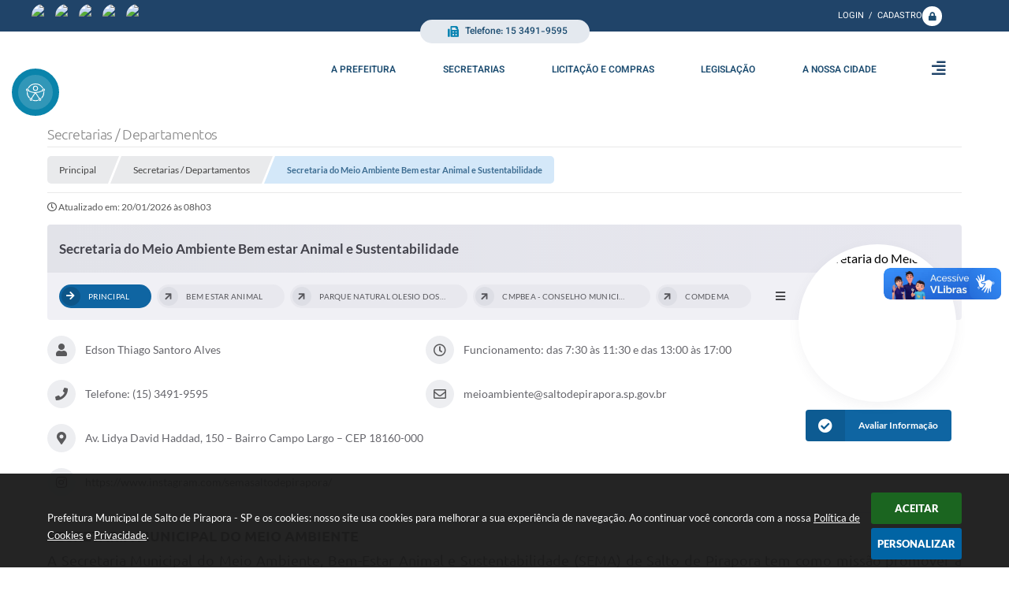

--- FILE ---
content_type: text/html; charset=utf-8
request_url: https://www.saltodepirapora.sp.gov.br/portal/secretarias/9/secretaria-do-meio-ambiente-bem-estar-animal-e-sustentabilidade
body_size: 39051
content:

<!DOCTYPE html>
<html lang="pt-br">
	<head>
		<meta http-equiv="Content-Type" content="text/html; charset=utf-8" />
		<meta name="viewport" content="width=device-width, initial-scale=1.0, user-scalable=yes">
		<title>Prefeitura Municipal de Salto de Pirapora - SP - Secretaria do Meio Ambiente Bem estar Animal e...</title>

		<!-- COMPARTILHAR NAS REDES SOCIAIS -->
		<meta property="og:type" content="website" /><meta property="og:url" content="https://www.saltodepirapora.sp.gov.br/portal/secretarias/9/secretaria-do-meio-ambiente-bem-estar-animal-e-sustentabilidade" /><meta property="og:title" content="Secretaria do Meio Ambiente Bem estar Animal e Sustentabilidade" /><meta property="og:site_name" content="Prefeitura Municipal de Salto de Pirapora - SP" /><meta property="og:description" content="SECRETARIA MUNICIPAL DO MEIO AMBIENTE
A Secretaria Municipal do Meio Ambiente, Bem-Estar Animal e..." /><meta property="og:image" content="https://www.saltodepirapora.sp.gov.br/fotos/3b496748cf3be4a6ce991fa22c3f1838.png" /><meta property="og:image:width" content="800" /><meta property="og:image:height" content="800" />
		<!-- CABEÇALHO -->
		
<style>
    body {
        margin-left: 0px;
        margin-top: 0px;
        margin-right: 0px;
        margin-bottom: 0px;	
        width: 100%;
        height: 100%;
         
    }

    #e_banner_topo_dinamico { width: 1200px; height: 100px; background: url(/fotos/4c1c449f459cc0cdbf37ddaa1bad61a4.png) no-repeat;}
</style>
        <!-- IMPORTAÇÃO DO ARQUIVO CSS -->
        <link href="/css/estrutura_interna_mobile.css?1765302593" rel="stylesheet" type="text/css">
<link href="/css/style.css?1659533699" rel="stylesheet" type="text/css" />
<link href="/css/style_interna_mobile.css?1659533698" rel="stylesheet" type="text/css">
<link href="/css/menu_mobile.css?1659533705" rel="stylesheet" type="text/css" media="screen and (max-width:1000px)">
<link href="/css/style_mobile.css?1659533705" rel="stylesheet" type="text/css">
<link href="/css/estrutura_mobile.css?1659533697" rel="stylesheet" type="text/css">

<!-- Estilos padrões para Capa, Topo e Rodapé -->
<link href="/css/estrutura_capa.css?1763468939" rel="stylesheet" type="text/css" />
<link href="/css/estrutura_topo.css?1712680973" rel="stylesheet" type="text/css" />
<link href="/css/estrutura_rodape.css?1712941751" rel="stylesheet" type="text/css" />

<!-- Scripts padrões para Capa, Topo e Rodapé -->
<script src="/js/funcoes_capa.js?1732562627"></script>
<script src="/js/funcoes_topo.js?1732560406"></script>
<script src="/js/funcoes_rodape.js?1710845636"></script>


<!-- Estruturas topo e rodapé -->

<!-- CSS exclusivo topo e rodapé -->

<!-- JS exclusivo topo e rodapé -->


<!-- Estilos exclusivos do site -->
<link href="/css/estrutura.css?1670430376" rel="stylesheet" type="text/css" />


<!-- Contraste -->
<link href="/css/contraste.css?1713294044" rel="stylesheet" type="text/css" property="stylesheet" />
        <link href="/css/estrutura_editais.css?1732703546" rel="stylesheet" type="text/css">
        <link href="/css/estiloinfobox.css?1657191374" rel="stylesheet" type="text/css" >
        <link href="/css/estrutura_secretarias.css?1725015401" rel="stylesheet" type="text/css">
        <link href="/css/estrutura_formulario.css?1709130268" rel="stylesheet" type="text/css">

        <!-- IMPORTAÇÃO DO ARQUIVO JS  -->
        <script src="/js/jquery.min.js?1657191374"></script>
        <script src="/js/sw_funcoes.js?1764241495"></script>

        <!-- FANCYBOX v3-->
		<link rel="stylesheet" type="text/css" href="/css/jquery.fancybox.min.css?1657191374">
		<script src="/js/jquery.fancybox.min.js?1657191374"></script>
		<script>
			$(document).ready(function(){
				// CONFIGURAÇÃO DOS BOTÃO DO VISUALIZADOR DE FOTOS
				$('[data-fancybox]').fancybox({
					buttons : [
						'slideShow',
						'close'
					],
					loop : true,
					arrows : true,
					slideShow : {
						autoStart : false,
						speed : 3500
					},
				});
			});
        </script>

        <!-- PARA USAR DOIS CAPTCHAS -->
		<script>
            var CaptchaCallback = function(){
                $('.g-recaptcha').each(function(index, el) {
                    grecaptcha.render(el, {'sitekey' : '6Lcg5gwUAAAAAFTAwOeaiRgV05MYvrWdi1U8jIwI'});
                });
            };
		</script>
		<script src="https://www.google.com/recaptcha/api.js?onload=CaptchaCallback&render=explicit" async defer></script>
		<!-- FIM DOIS CAPTCHAS-->

        <script>
			// FUNÇÕES JS PARA SECRETARIAS
			$(document).ready(function() {

                /* =====================================================================================================
                    MENU SECRETARIAS
                ===================================================================================================== */

                // MENU SECRETARIAS
                var sec_menu_secretaria = $("#sec_menu_secretaria");

                // ITENS MENU (HTML)
                var itens_menu = sec_menu_secretaria.find(".sec_menu_principal").html();

                // FUNÇÃO INSERE MENUS
                function insere_menu_secretaria() {
                    var menu_principal = sec_menu_secretaria.find(".sec_menu_principal");
                    var menu_todos = sec_menu_secretaria.find(".sec_menu_todos .sec_cont_menu_todos");
                    menu_todos.empty();

                    // RESET MENUS
                    sec_menu_secretaria.removeClass("submenus");

                    // INSERINDO ITENS NO MENU PRINCIPAL
                    menu_principal.html(itens_menu);

                    // INICIALIZANDO VARIÁVEIS PARA ANÁLISE DE TAMANHO
                    var width_menu = menu_principal.width();
                    var width_itens = 0;

                    // PERCORRENDO ITENS E ANALISANDO TAMANHO
                    menu_principal.find(".sec_item_menu").each(function(i) {
                        var item_menu = $(this);

                        // INCREMENTANDO WIDTH DO MENU
                        width_itens += item_menu.outerWidth(true);
                        if (width_itens > width_menu) {
                            // MOVENDO MENUS EXCEDENTES PARA MENU TODOS
                            menu_todos.append(item_menu);

                            // SETANDO CLASSE DE SUBMENUS
                            sec_menu_secretaria.addClass("submenus");
                        }
                    });
                }
                // ADICIONANDO FUNÇÃO À FILA DE EXECUÇÕES
                sw_funcoes.push(insere_menu_secretaria);


                // FUNÇÃO FECHAR MENU
                var fechar_menu_secretaria = function() {
                    sec_menu_secretaria.find(".sec_menu_todos").removeClass("show");
                    $(window).off("click", fechar_menu_secretaria);
                };

                // FECHAR CLICK

                // ABRIR / FECHAR MENU
                sec_menu_secretaria.find(".sec_menu_todos").on({
                    "mouseleave": function() {
                        fechar_menu_secretaria();
                    },
                    "mouseenter": function() {
                        if (window.innerWidth >= 1000) {
                            // ABRIR
                            sec_menu_secretaria.find(".sec_menu_todos").addClass("show");
                            $(window).on("click", fechar_menu_secretaria);
                        }
                    }
                });
                sec_menu_secretaria.find(".sec_btn_menu_todos").on("click", function(e) {
                    // ABRIR
                    if (!sec_menu_secretaria.find(".sec_menu_todos").hasClass("show")) {
                        sec_menu_secretaria.find(".sec_menu_todos").addClass("show");
                    }
                    else { fechar_menu_secretaria(); }
                });


                /* =====================================================================================================
                    VÍNCULOS
                ===================================================================================================== */


                // MOSTRAR VÍNCULOS
                function mostrar_vinculos(sec_vinculo) {
                    sec_area_vinculos.css("pointer-events","none");
                    sec_vinculo.addClass("ativo");
                    sec_vinculo.find(".sec_conteudo_vinculo").slideDown(200);
                    setTimeout(function() {
                        sec_area_vinculos.css("pointer-events","");

                        // ROLANDO A PÁGINA ATÉ O VÍNCULO ABERTO
                        $([document.documentElement, document.body]).animate({
                            scrollTop: sec_vinculo.offset().top - 30
                        }, 500);
                    }, 200);
                }

                // OCULTAR VÍNCULOS
                function ocultar_vinculos(funcoes_callback) {
                    sec_area_vinculos.css("pointer-events","none");
                    sec_area_vinculos.find(".sec_conteudo_vinculo").slideUp(200);
                    // EXECUTANDO FUNÇÕES APÓS SLIDE UP // OBS: NÃO FOI POSSÍVEL EXECUTAR DENTRO DA FUNÇÃO(SLIDE UP) POIS O CONTEÚDO É CHAMADO VARIAS VEZES // VIDE VERSÃO DO JQUERY
                    setTimeout(function() {
                        sec_area_vinculos.find(".sec_vinculo.ativo").removeClass("ativo");
                        sec_area_vinculos.css("pointer-events","");

                        // EXECUTANDO FUNÇÕES CALLBACK
                        if (funcoes_callback) { funcoes_callback(); }
                    }, 200);
                }

                // VÍNCULOS
                var sec_area_vinculos = $("#sec_area_vinculos");
                if (sec_area_vinculos.length) {

                    // ACIONANDO FUNÇÕES AO CLICAR NO BOTÃO
                    sec_area_vinculos.find(".sec_btn_vinculo").on("click", function() {
                        var sec_vinculo = $(this).closest(".sec_vinculo");
                        var timer = 0;

                        // ANALISANDO SE TEM A CLASSE E OCULTANDO ESTE VÍNCULO
                        if (sec_vinculo.hasClass("ativo")) {
                            // ROLANDO A PÁGINA ATÉ O TOPO DOS VÍNCULOS
                            $([document.documentElement, document.body]).animate({
                                scrollTop: sec_area_vinculos.offset().top
                            }, 500, function() {
                                ocultar_vinculos();
                            });
                        }
                        else {
                            // ANALISANDO SE HÁ VÍNCULOS SENDO EXIBIDOS
                            if (sec_area_vinculos.find(".sec_vinculo.ativo").length) {
                                ocultar_vinculos(function() {
                                    mostrar_vinculos(sec_vinculo);
                                });
                            }
                            else {
                                // MOTRANDO CONTEÚDO DESTE VÍNCULO
                                mostrar_vinculos(sec_vinculo);
                            }
                        }
                    });
                }

                // ANALISANDO SE HÁ APENAS UM VÍNCULO E DEIXÁ-LO ABERTO
                if (sec_area_vinculos.find(".sec_vinculo").length === 1) {
                    sec_area_vinculos.find(".sec_vinculo").addClass("ativo");
                    sec_area_vinculos.find(".sec_vinculo .sec_conteudo_vinculo").show();
                }

                /* =====================================================================================================
                    SLIDE FUNCIONÁRIOS
                ===================================================================================================== */

                var elemento_funcionarios = "#sec_slide_funcionarios";
                if ($(elemento_funcionarios).length) {
                    var minwidth_funcionarios = 290; // TAMANHO MÍNIMO DOS SLIDES
                    var rotacionar_funcionarios = 5000; // TEMPO DE ROTAÇÃO (NÃO ROTACIONAR = 0)
                    var thumbnail_funcionarios = "S"; // HABILITAR PAGINAÇÃO ABAIXO DO SLIDER
                    sw_slider_lmt(elemento_funcionarios, minwidth_funcionarios, rotacionar_funcionarios, thumbnail_funcionarios);
                }



                /* =====================================================================================================
                    VER MAIS ITENS (VÍNCULOS)
                ===================================================================================================== */
                var div_vermais = $('.ver_mais_itens');

                if (div_vermais.length)
                {
                    div_vermais.click(function() {

                        var item = $(this);

                        var qtde_pag = 5;
                        var secretariaCodigo = 9;
                        var secretariaNome = "secretaria-do-meio-ambiente-bem-estar-animal-e-sustentabilidade";

                        var div_parent = item.parent().prop("id");
                        var tipo_vinculo = item.attr("data-tipo-vinculo");
                        var offset = item.attr("data-offset-vinculo");
                        var link = "/portal/secretarias/"+ secretariaCodigo +"/"+ secretariaNome +"/";

                        $.ajax({
                            type: "POST",
                            url: link,
                            data: { l_offset: offset, l_count: qtde_pag, sec: secretariaCodigo, tipo_vinculo: tipo_vinculo },
                            beforeSend: function(){
                                sw_carregando_fs("show");
                            },
                            complete: function(){
                                sw_carregando_fs("hide");
                            },
                            success: function(response){

                                if(response == "")
                                {
                                    item.remove();
                                }
                                else
                                {
                                    offset = parseInt(offset) + qtde_pag;
                                    item.attr("data-offset-vinculo", offset);

                                    item.before(response);

                                    var ultimo = $("#"+div_parent).find('a').slice(-5);
                                    $('html, body').animate({scrollTop: ultimo.offset().top}, 1000);
                                }
                            },
                            error: function(){
                                item.remove();
                            }
                        });
                    });
                }

            });
		</script>

		

<!-- VALIDAR FORMULÁRIO -->
<script src="/valida/jquery.validate.js"></script>
<script src="/valida/jquery.maskedinput-1.3.js"></script>
<link href="/valida/validate.css" type="text/css" media="screen" rel="stylesheet" />

<!--[if lte IE 7]>
<link href="/valida/validate_ie7.css" type="text/css" media="screen" rel="stylesheet" />
<![endif]-->

<!-- CALENDÁRIO -->
<link rel="stylesheet" href="/calendario/css/jquery.ui.all.css">
<link rel="stylesheet" href="/calendario/css/demos.css">

<script src="/calendario/js/jquery.ui.core.js"></script>
<script src="/calendario/js/jquery.ui.widget.js"></script>
<script src="/calendario/js/jquery.ui.datepicker.js"></script>

<script>
    $(document).on("focus", ".hora", function() {
        $(this).unmask("99:99");
        $(this).mask("99:99");
    });

    $(document).on("focus", ".data", function() {
        $(this).unmask("99/99/9999");
        $(this).mask("99/99/9999");
        $(this).datepicker();
    });

    $(document).on("focus", ".cpf", function() {
        $(this).unmask("999.999.999-99");
        $(this).mask("999.999.999-99");
    });

    $(document).on("focus", ".cnpj", function() {
        $(this).unmask("99.999.999/9999-99");
        $(this).mask("99.999.999/9999-99");
    });

    $(document).on("focus", ".telefone", function() {
        $(this).unmask("(99) 9999-9999?9");
        $(this).mask("(99) 9999-9999?9");
    });

    $(document).on("focus", ".form_celular", function() {
        $(this).unmask("(99) 9999-9999?9");
        $(this).mask("(99) 9999-9999?9");
    });

    $(document).on("focus", ".cep", function() {
        $(this).unmask("99999-999");
        $(this).mask("99999-999");
    });
</script>

            

            

			</head>
	<body>

		<!-- TOPO -->
		<header>
    <!-- FONT-AWESOME -->
<link rel="stylesheet" href="https://use.fontawesome.com/releases/v5.13.1/css/all.css">
<link rel="stylesheet" href="https://use.fontawesome.com/releases/v5.15.3/css/v4-shims.css">

<!-- FANCYBOX v3-->
<link rel="stylesheet" type="text/css" href="/css/jquery.fancybox.min.css?1657191374">
<script src="/js/jquery.fancybox.min.js?1657191374"></script>


    <a href="#conteudo_esquerda" class="e_trans" accesskey="1"><h1>Ir para o conteúdo</h1></a>

        <div vw class="enabled">
            <div vw-access-button class="active"></div>
            <div vw-plugin-wrapper>
            <div class="vw-plugin-top-wrapper"></div>
            </div>
        </div>
        <script src="https://vlibras.gov.br/app/vlibras-plugin.js"></script>
        <script>
            new window.VLibras.Widget('https://vlibras.gov.br/app');
        </script>
        <!-- <div class="enabled" id="vlibras_include">
            <div class="active"></div>
            <div>
                <div class="vw-plugin-top-wrapper"></div>
            </div>
        </div>

        <script src="https://vlibras.gov.br/app/vlibras-plugin.js"></script>
        <script>
            var ua = window.navigator.userAgent;
            var isIE11 = /Trident.*rv[ :]*11\./.test(navigator.userAgent);
            var msie = ua.indexOf("MSIE ");
            if ((((msie > 0) && (parseInt(ua.substring(msie + 5, ua.indexOf(".", msie))) < 11)) === false) && isIE11 === false) {
                $('#vlibras_include').html('<div vw class="enabled"><div vw-access-button class="active"></div><div vw-plugin-wrapper><div class="vw-plugin-top-wrapper"></div></div></div>');

                new window.VLibras.Widget('https://vlibras.gov.br/app');

                $(window).on("load", function(){
                    $('#vlibras_include img').each( function(){
                        $(this).attr("alt", "Imagem VLibras");
                    });
                });
            }
        </script> -->

<script>
    //  Cancelar leitura digital
    window.onbeforeunload = window.speechSynthesis.cancel();

    /* ============================================================================================
        FUNÇÃO PARA RETORNO DA VOTAÇÃO DA ENQUETE
    ============================================================================================ */
    function retorna_enquete(data){
        if(data != '')
        {
            $('#votar').hide();
            $("#e_cont_enquete").html(data);
        }
    }

    /* ============================================================================================
        POPUP
    ============================================================================================ */

    // FUNÇÃO ABRIR PÁGINA
    function sw_abrir_janela(pagina, altura, largura) {
        var a = (screen.height/2)-(altura/2);
        var l = (screen.width/2)-(largura/2);
        window.open(pagina,'senha','width='+largura+',height='+altura+',top='+a+',left='+l+',scrollbars=1');
    }

    // ABRIR POPUP
    function sw_abrir_popup(elemento) {
        elemento.fadeIn(200);
        elemento.find(".sw_popup").animate({"top": "+20px"}, "fast");
        $("body").css("overflow", "hidden");
    }

    // FECHAR POPUP
    function sw_fechar_popup(elemento) {
        elemento.fadeOut(200);
        elemento.find(".sw_popup").animate({"top": "-20px"}, "fast", function() { $(".sw_popup_modal:visible").last().find("input, button").first().focus(); });
        setTimeout(function () {
            if (!$(".sw_popup_modal:visible").length) {
                $("body").css("overflow", "auto");
            }
        }, 400);
    }

    // SW POPUP ( ".ELEMENTO / #ELEMENTO" , "SE MODAL PODE SER FECHADO OU NÃO")
    function sw_popup(elemento, fechar) {
        if (!fechar) { fechar = "S"; }
        var id_elemento = elemento.substr(1); //  REMOVE O PRIMEIRO CARACTERE (# OU .)
        var elemento = $(elemento);
        // ABRIR POPUP
        sw_abrir_popup(elemento);
        // FECHAR POPUP
        elemento.find(".sw_btn_fechar_popup").click(function() { sw_fechar_popup(elemento); });

        // ANALISANDO SE MODAL PODE SER FECHADO AO CLICAR FORA DA JANELA E AO TECLAR ESC
        if (fechar == "S") {
            elemento.addClass("keyupmodal")
            // FECHAR AO CLICAR NA TELA ESCURA
            elemento.mousedown(function(e) {
                if (e.target.id == id_elemento) {
                    sw_fechar_popup(elemento);
                }
            });

            //elemento.click(function() { console.log("fechou!"); sw_fechar_popup(elemento); });
            //elemento.find(".sw_popup").on("click", function() { event.stopPropagation(); });

            // FECHAR AO CLICAR ESC
            $(document).on("keyup", function(e) {
                if (e.keyCode === 27) {
                    var modal_fehcar, zindex_fechar = 0;
                    $(".sw_popup_modal.keyupmodal:visible").each(function() {
                        var modal = $(this);
                        var zindex_modal = parseInt(modal.css("z-index"));
                        if (zindex_modal > zindex_fechar) {
                            zindex_fechar =  zindex_modal;
                            modal_fechar = modal;
                        }
                    });
                    // FECHAR MODAL
                    sw_fechar_popup(modal_fechar);
                }
            });
        }
    }


    /* ============================================================================================
        ACESSIBILIDADE
    ============================================================================================ */

    // SW ACESSIBILIDADE
    if (typeof sw_acessibilidade !== "function") {
        function sw_acessibilidade(param, callback) {

            // ANALISANDO PARÂMETROS
            if (typeof param === "undefined" || !param) { param = {} }
            if (typeof param.media === "undefined") { param.media = "desktop" }

            // ANALISANDO MEDIA
            if (
                (param.media === "todas" || param.media === "all") ||
                (param.media === "desktop" && window.innerWidth > 1000) ||
                (param.media === "mobile" && window.innerWidth <= 1000) ||
                (window.innerWidth <= param.media)
            ) {

                // ANALISANDO PARÂMETROS
                if (typeof param.layout === "undefined") { param.layout = "a1" }
                if (typeof param.caminho === "undefined") { param.caminho = "body" }

                // FUNÇÕES
                if (param.fonte !== false) { param.fonte = true; }
                if (param.contraste !== false) { param.contraste = true; }
                if (param.mapa !== false) { param.mapa = true; }
                if (param.vlibras !== false) { param.vlibras = true; }
                if (param.pagina !== false) { param.pagina = true; }
                if (param.transicoes !== false) { param.transicoes = true; }
                if (param.reset !== false) { param.reset = true; }
                if (param.irconteudo !== false) { param.irconteudo = true; }
                if (param.irmenu !== false) { param.irmenu = true; }
                if (param.irbusca !== false) { param.irbusca = true; }
                if (param.irrodape !== false) { param.irrodape = true; }


                // CRIANDO ELEMENTOS
                var sw_acessibilidade = $("#sw_acessibilidade");
                if (!sw_acessibilidade.length) {
                    sw_acessibilidade = $('<div id="sw_acessibilidade" />');
                    $(param.caminho).prepend(sw_acessibilidade);
                }
                sw_acessibilidade.addClass("sw_area_acessibilidade " + param.layout);


                // BOTÃO MENU ACESSIBILIDADE
                if (!sw_acessibilidade.find("#sw_btn_menu_acessibilidade").length) {
                    var btn_menu_acessibilidade = $('<div id="sw_btn_menu_acessibilidade" class="sw_btn_menu_acessibilidade" />')

                    // INSERINDO ÍCONE DE ACESSIBILIDADE E FECHAR
                    btn_menu_acessibilidade.append('<div class="sw_icone_acessibilidade" />')
                    .append('<div class="sw_icone_fechar" />');

                    // INSERINDO BOTÃO MENU
                    sw_acessibilidade.append(btn_menu_acessibilidade);
                }
                // CLICK DO BOTÃO
                sw_acessibilidade.find("#sw_btn_menu_acessibilidade").on({
                    "click": function() {
                        sw_acessibilidade.toggleClass("show");
                    }
                });
                sw_acessibilidade.on({
                    "mouseenter": function() {
                        if (window.innerWidth >= 1000) {
                            sw_acessibilidade.addClass("show");
                        }
                    },
                    "mouseleave": function() {
                        if (window.innerWidth >= 1000) {
                            sw_acessibilidade.removeClass("show");
                        }
                    }
                });


                // CONT ACESSIBILIDADE
                if (!sw_acessibilidade.find(".sw_cont_acessibilidade").length) {
                    sw_acessibilidade.append('<div class="sw_cont_acessibilidade" />');
                }

                // TÍTULO ACESSIBILIDADE
                if (!sw_acessibilidade.find(".sw_titulo_acessibilidade").length) {
                    sw_acessibilidade.find(".sw_cont_acessibilidade").append('<div class="sw_titulo_acessibilidade"><span>Acessibilidade</span></div>');
                }

                // ÁREA BOTÕES
                if (!sw_acessibilidade.find(".sw_area_botoes_acessibilidade").length) {
                    sw_acessibilidade.find(".sw_cont_acessibilidade").append('<div class="sw_area_botoes_acessibilidade" />');
                }

                // FUNÇÃO INSERE BOTÃO DE ACESSIBILIDADE
                function sw_insere_btn_acessibilidade(param_btn) {
                    if (param_btn.seletor) {

                        // ANALISANDO SE O ELEMENTO NÃO EXISTE PARA ENTÃO CRIAR
                        if (!sw_acessibilidade.find(param_btn.seletor).length) {
                            var item = $(
                                '<a>'+
                                    '<div></div>'+
                                '</a>'
                            ).attr(
                                param_btn.seletor.charAt(0) === '#' ? 'id' : 'class',
                                param_btn.seletor.substring(1)
                            );

                            // CLASSES
                            if (param_btn.classes) {
                                item.find("div").addClass(param_btn.classes);
                            }

                            // DESCRIÇÃO
                            if (param_btn.descricao) {
                                item.find(".sw_btn_acessibilidade").append('<span class="sw_txt_btn_acessibilidade">'+param_btn.descricao+'</span>');
                                item.attr("title", param_btn.descricao);
                            }

                            // ÍCONE
                            if (param_btn.icone) {
                                item.find(".sw_btn_acessibilidade").append('<span class="sw_icone_btn tamanho_fixo swfa '+param_btn.icone+'" />')
                            }

                            // LINK
                            if (param_btn.link) {
                                item.attr("href", param_btn.link);
                            }

                            // ACCESSKEY
                            if (param_btn.accesskey) {
                                item.attr("accesskey", param_btn.accesskey);

                                // INSERINDO TECLADO NUMÉRICO
                                window.addEventListener("keydown", function(e) {
                                    var keyCode = e.keyCode || e.which;
                                    if (e.altKey && keyCode === param_btn.accesskey+96) {
                                        if (param_btn.link) {
                                            window.location.href = param_btn.link;
                                        }
                                        else {
                                            item.trigger("click")
                                        }
                                    }
                                }, false)
                            }

                            // INSERINDO ITEM
                            sw_acessibilidade.find(".sw_area_botoes_acessibilidade").append(item);
                        }
                    }
                }


                // =============================================================
                //      BOTÃO AUMENTAR
                // =============================================================
                if (param.fonte && !sw_acessibilidade.find("#sw_btn_aumentar_acessibilidade").length) {
                    sw_insere_btn_acessibilidade({
                        seletor: "#sw_btn_aumentar_acessibilidade",
                        classes: "sw_btn_acessibilidade sw_btn_aumentar_acessibilidade",
                        icone: "fas fa-plus",
                        descricao: "Aumentar fonte"
                    });
                }
                // ATRIBUINDO FUNÇÃO
                sw_acessibilidade.find("#sw_btn_aumentar_acessibilidade").click(function() {
                    // CARREGANDO FS
                    sw_carregando_fs("show");

                    // ALTERANDO FONTS
                    sw_altera_fonts(1);

                    // REMOVE CARREGANDO FS
                    setTimeout(function() {
                        sw_carregando_fs("hide");
                    }, 400);
                });

                // =============================================================
                //      BOTÃO DIMINUIR
                // =============================================================
                if (param.fonte && !sw_acessibilidade.find("#sw_btn_diminuir_acessibilidade").length) {
                    sw_insere_btn_acessibilidade({
                        seletor: "#sw_btn_diminuir_acessibilidade",
                        classes: "sw_btn_acessibilidade sw_btn_diminuir_acessibilidade",
                        icone: "fas fa-minus",
                        descricao: "Diminuir fonte"
                    });
                }
                // ATRIBUINDO FUNÇÃO
                sw_acessibilidade.find("#sw_btn_diminuir_acessibilidade").click(function() {
                    // CARREGANDO FS
                    sw_carregando_fs("show");

                    // ALTERANDO FONTS
                    sw_altera_fonts(-1);

                    // REMOVE CARREGANDO FS
                    setTimeout(function() {
                        sw_carregando_fs("hide");
                    }, 400);
                });

                // =============================================================
                //      BOTÃO CONTRASTE
                // =============================================================
                if (param.contraste && !sw_acessibilidade.find("#sw_btn_contraste_acessibilidade").length) {
                    sw_insere_btn_acessibilidade({
                        seletor: "#sw_btn_contraste_acessibilidade",
                        classes: "sw_btn_acessibilidade sw_btn_contraste_acessibilidade",
                        icone: "fas fa-adjust",
                        descricao: "Alto contraste",
                        accesskey: 5
                    });
                }
                // ATRIBUINDO FUNÇÃO
                sw_acessibilidade.find("#sw_btn_contraste_acessibilidade").click(function() {
                    var action_contraste = (localStorage.getItem("sw_acessibilidade_contraste") === "true") ? false : true;
                    sw_contraste(action_contraste);
                });

                // =============================================================
                //      BOTÃO VLIBRAS
                // =============================================================
                if (param.vlibras && !sw_acessibilidade.find("#sw_btn_vlibras_acessibilidade").length && $("#vlibras_include img").length) {
                    sw_insere_btn_acessibilidade({
                        seletor: "#sw_btn_vlibras_acessibilidade",
                        classes: "sw_btn_acessibilidade sw_btn_vlibras_acessibilidade",
                        icone: "fas fa-sign-language",
                        descricao: "Habilitar VLibras",
                        accesskey: 7
                    });
                }
                // ATRIBUINDO FUNÇÃO
                sw_acessibilidade.find("#sw_btn_vlibras_acessibilidade").click(function() {
                    var action_vlibras = (localStorage.getItem("sw_acessibilidade_vlibras") === "true") ? false : true;
                    sw_vlibras(action_vlibras);
                });
                var vlibras_include = $("#vlibras_include");
                if (vlibras_include.length) {
                    // BOTÃO ABRIR VLIBRAS
                    vlibras_include.on("click", "div[vw-access-button]", function(e) {
                        setTimeout(function() {
                            sw_vlibras(true);
                        }, 100);
                    });
                    // BOTÃO FECHAR VLIBRAS
                    vlibras_include.on("click", "img.vpw-settings-btn-close", function() {
                        setTimeout(function() {
                            sw_vlibras(false);
                        }, 100);
                    });
                }

                // =============================================================
                //      BOTÃO TRANSIÇÕES
                // =============================================================
                if (param.transicoes && !sw_acessibilidade.find("#sw_btn_transicoes_acessibilidade").length) {
                    sw_insere_btn_acessibilidade({
                        seletor: "#sw_btn_transicoes_acessibilidade",
                        classes: "sw_btn_acessibilidade sw_btn_transicoes_acessibilidade",
                        icone: "fab fa-delicious",
                        descricao: "Ativar/Desativar transições"
                    });
                }
                // ATRIBUINDO FUNÇÃO
                sw_acessibilidade.find("#sw_btn_transicoes_acessibilidade").click(function() {
                    // CARREGANDO FS
                    sw_carregando_fs("show");

                    // ACIONANDO FUNÇÃO
                    var action_transicoes = (localStorage.getItem("sw_acessibilidade_transicoes") === "true") ? false : true;
                    sw_desativa_transicoes(action_transicoes);

                    // REMOVE CARREGANDO FS
                    setTimeout(function() {
                        sw_carregando_fs("hide");
                    }, 400);
                });

                // =============================================================
                //      BOTÃO MAPA
                // =============================================================
                if (param.mapa && !sw_acessibilidade.find("#sw_btn_mapa_acessibilidade").length) {
                    sw_insere_btn_acessibilidade({
                        seletor: "#sw_btn_mapa_acessibilidade",
                        classes: "sw_btn_acessibilidade sw_btn_mapa_acessibilidade",
                        icone: "fas fa-sitemap",
                        descricao: "Mapa do site",
                        link: "/portal/mapa"
                    });
                }

                // =============================================================
                //      BOTÃO ACESSIBILIDADE PÁGINA
                // =============================================================
                if (param.pagina && !sw_acessibilidade.find("#sw_btn_pagina_acessibilidade").length) {
                    sw_insere_btn_acessibilidade({
                        seletor: "#sw_btn_pagina_acessibilidade",
                        classes: "sw_btn_acessibilidade sw_btn_pagina_acessibilidade",
                        icone: "fas fa-wheelchair",
                        descricao: "Página de Acessibilidade",
                        link: "/portal/acessibilidade",
                        accesskey: 6
                    });
                }

                // =============================================================
                //      BOTÃO RESET
                // =============================================================
                if (param.reset && !sw_acessibilidade.find("#sw_btn_reset_acessibilidade").length) {
                    sw_insere_btn_acessibilidade({
                        seletor: "#sw_btn_reset_acessibilidade",
                        classes: "sw_btn_acessibilidade sw_btn_reset_acessibilidade",
                        icone: "fas fa-undo",
                        descricao: "Resetar acessibilidade"
                    });
                }
                // ATRIBUINDO FUNÇÃO
                sw_acessibilidade.find("#sw_btn_reset_acessibilidade").click(function() {
                    // CARREGANDO FS
                    sw_carregando_fs("show");

                    // RESETANDO ACESSIBILIDADE
                    var reset = true;
                    set_acessibilidade(reset);

                    // REMOVE CARREGANDO
                    setTimeout(function() {
                        sw_carregando_fs("hide");
                    }, 400);
                }).hide();


                // =============================================================
                //      BOTÃO IR PARA O CONTEÚDO
                // =============================================================
                if (param.irconteudo && !sw_acessibilidade.find("#sw_btn_irconteudo_acessibilidade").length) {
                    sw_insere_btn_acessibilidade({
                        seletor: "#sw_btn_irconteudo_acessibilidade",
                        classes: "sw_btn_acessibilidade sw_link_acessibilidade sw_btn_irconteudo_acessibilidade",
                        icone: "fas fa-desktop",
                        descricao: "Ir para o conteúdo",
                        link: (location.pathname === "/" || location.pathname === "/portal" || location.pathname === "/portal/") ? "#e_conteudo" : "#e_centralizar",
                        accesskey: 1
                    });
                }

                // =============================================================
                //      BOTÃO IR PARA O MENU
                // =============================================================
                if (param.irmenu && !sw_acessibilidade.find("#sw_btn_irmenu_acessibilidade").length) {
                    sw_insere_btn_acessibilidade({
                        seletor: "#sw_btn_irmenu_acessibilidade",
                        classes: "sw_btn_acessibilidade sw_link_acessibilidade sw_btn_irmenu_acessibilidade",
                        icone: "fas fa-bars",
                        descricao: "Ir para o menu",
                        link: "#e_cont_topo",
                        accesskey: 2
                    });
                }

                // =============================================================
                //      BOTÃO IR PARA A BUSCA
                // =============================================================
                if (param.irbusca && !sw_acessibilidade.find("#sw_btn_irbusca_acessibilidade").length) {
                    sw_insere_btn_acessibilidade({
                        seletor: "#sw_btn_irbusca_acessibilidade",
                        classes: "sw_btn_acessibilidade sw_link_acessibilidade sw_btn_irbusca_acessibilidade",
                        icone: "fas fa-search",
                        descricao: "Ir para a busca",
                        link: "#e_campo_busca",
                        accesskey: 3
                    });
                }
                // IR PARA BUSCA
                $("#irbusca").click(function () {
                    $("#e_campo_busca").focus();
                });
                // FORMULÁRIO
                $("#formulario_busca").bind('submit',function() {
                    var busca = ($("#e_campo_busca").val() == "") ? 0 : $("#e_campo_busca").val();
                    window.location.href = '/portal/busca/' + busca;
                    return false;
                });

                // =============================================================
                //      BOTÃO IR PARA O RODAPÉ
                // =============================================================
                if (param.irrodape && !sw_acessibilidade.find("#sw_btn_irrodape_acessibilidade").length) {
                    sw_insere_btn_acessibilidade({
                        seletor: "#sw_btn_irrodape_acessibilidade",
                        classes: "sw_btn_acessibilidade sw_link_acessibilidade sw_btn_irrodape_acessibilidade",
                        icone: "fas fa-arrow-down",
                        descricao: "Ir para o rodapé",
                        link: "#e_cont_rodape",
                        accesskey: 4
                    });
                }
            }
        }
    }

    // FUNÇÃO AUMENTAR / DIMINUIR FONTS
    if (typeof sw_altera_fonts !== "function") {
        function sw_altera_fonts(action) {
            var elemento;
            var body = $("body");
            var fonte = (localStorage.getItem("sw_acessibilidade_fonte") !== null) ? parseInt(localStorage.getItem("sw_acessibilidade_fonte")) : 0;
            var fontoriginal;
            var font_size;
            var nova_font_size;

            // ANALISANDO SE FONT ORIGINAL E PARÂMETRO SÃO DIFERENTES DE ZERO
            if (!((action === 0 || action === false || action === null) && fonte === 0)) {

                // CALCULANDO NOVA FONT
                nova_font_size = (action === 0) ? 0 : fonte + action;

                // PERCORRENDO ELEMENTOS DO BODY E SETANDO FONTS ORIGINAIS
                if (nova_font_size >= -5 && nova_font_size <= 5) {

                    body.find("*").each(function() {
                        elemento = $(this);
                        // ANALISANDO | SE ELEMENTO PAI CONTÉM A CLASSE TAMANHO_FIXO | && | SE O ELEMENTO NÃO TEM FONT-SIZE ZERO OU | && | SE O ELEMENTO NÃO TEM A CLASSE TAMANHO_FIXO
                        if ( (!elemento.parents(".tamanho_fixo").length) && (elemento.css("font-size").replace(/\D/g, "") > 0) && (!elemento.hasClass("tamanho_fixo")) ) {

                            // ANALISANDO ESTADO ATUAL DAS FONTS
                            fontoriginal = elemento.attr("data-fontoriginal");
                            if (typeof fontoriginal === "undefined" || fontoriginal === false) {
                                // SETANDO ATRIBUTO DATA-FONTSIZE ATUAL
                                fontoriginal = parseInt(elemento.css("font-size").replace("px", ""));
                                elemento.attr("data-fontoriginal", fontoriginal)
                            }
                        }
                    });

                    // PERCORRENDO ELEMENTOS DO BODY E ALTERANDO FONT-SIZE
                    body.find("[data-fontoriginal]").each(function() {
                        elemento = $(this);
                        // ANALISANDO FONT ATUAL DO ELEMENTO
                        fontoriginal = parseInt(elemento.attr("data-fontoriginal"));
                        font_size = fontoriginal + nova_font_size;
                        elemento.css({"font-size" : font_size + "px"});
                    });

                    // ATUALIZANDO LOCAL STORAGE
                    if (nova_font_size == 0) {
                        localStorage.removeItem("sw_acessibilidade_fonte");
                    } else {
                        localStorage.setItem("sw_acessibilidade_fonte", nova_font_size);
                    }
                }

                // ACIONANDO FUNÇÃO SET ACESSIBILIDADE
                sw_deb_acessibilidade = sw_debounce(set_acessibilidade, 500, sw_deb_acessibilidade);
            }
        }
    }

    // FUNÇÃO CONTRASTE
    if (typeof sw_contraste !== "function") {
        function sw_contraste(action) {
            var body = $("body");
            var contraste = (localStorage.getItem("sw_acessibilidade_contraste") !== null) ? localStorage.getItem("sw_acessibilidade_contraste") : false;

            // ANALISANDO SE HÁ MUDANÇA DE AÇÃO
            if (typeof action === "undefined" || action === null) {
                action = contraste;
            }

            // REMOVENDO TRANSIÇÕES MOMENTANEAMENTE
            body.addClass("transition0s");
            setTimeout(function() {
                body.removeClass("transition0s");
            }, 100);

            // ANALISANDO AÇÃO
            if (action || action === "true") {
                body.addClass("contraste");

                // SETANDO LOCAL STORAGE
                localStorage.setItem("sw_acessibilidade_contraste", action);
            }
            else {
                body.removeClass("contraste");

                // RESETANDO LOCAL STORAGE
                localStorage.removeItem("sw_acessibilidade_contraste");
            }

            // ACIONANDO FUNÇÃO SET ACESSIBILIDADE
            sw_deb_acessibilidade = sw_debounce(set_acessibilidade, 200, sw_deb_acessibilidade);
        }
    }

    // FUNÇÃO DESATIVA TRANSIÇÕES
    if (typeof sw_desativa_transicoes !== "function") {
        function sw_desativa_transicoes(action) {
            var contents = $("body >*");
            var transicoes = (localStorage.getItem("sw_acessibilidade_transicoes") !== null) ? localStorage.getItem("sw_acessibilidade_transicoes") : false;

            // ANALISANDO SE HÁ MUDANÇA DE AÇÃO
            if (typeof action === "undefined" || action === null) {
                action = transicoes;
            }

            // ANALISANDO AÇÃO
            if (action || action === "true") {
                contents.addClass("transition0s");

                // SETANDO LOCAL STORAGE
                localStorage.setItem("sw_acessibilidade_transicoes", true);
            }
            else {
                contents.removeClass("transition0s");

                // RESETANDO LOCAL STORAGE
                localStorage.removeItem("sw_acessibilidade_transicoes");
            }

            // ACIONANDO FUNÇÃO SET ACESSIBILIDADE
            sw_deb_acessibilidade = sw_debounce(set_acessibilidade, 500, sw_deb_acessibilidade);
        }
    }

    // FUNÇÃO HABILITA VLIBRAS
    if (typeof sw_vlibras !== "function") {
        function sw_vlibras(action) {
            var vlibras = (localStorage.getItem("sw_acessibilidade_vlibras") !== null) ? localStorage.getItem("sw_acessibilidade_vlibras") : false;
            var vlibras_include = $("#vlibras_include");

            // ANALISANDO SE HÁ MUDANÇA DE AÇÃO
            if (typeof action === "undefined" || action === null) {
                action = vlibras;
            }

            // ANALISANDO AÇÃO
            if (action || action === "true") {
                if (vlibras_include.find("div[vw-access-button]").hasClass("active")) {
                    vlibras_include.find("div[vw-access-button]").trigger("click");
                }

                // SETANDO LOCAL STORAGE
                localStorage.setItem("sw_acessibilidade_vlibras", action);
            }
            else {
                if (!vlibras_include.find("div[vw-access-button]").hasClass("active")) {
                    vlibras_include.find("img.vpw-settings-btn-close").trigger("click");
                }

                // RESETANDO LOCAL STORAGE
                localStorage.removeItem("sw_acessibilidade_vlibras");
            }

            // ACIONANDO FUNÇÃO SET ACESSIBILIDADE
            sw_deb_acessibilidade = sw_debounce(set_acessibilidade, 500, sw_deb_acessibilidade);
        }
    }

    // FUNÇÃO SET ACESSIBILIDADE // INDICA AO USUÁRIO QUE HÁ FUNÇÕES DE ACESSIBILIDADES ATIVAS OU RESETA FUNÇÕES
    if (typeof set_acessibilidade !== "function") {
        function set_acessibilidade(reset)
        {
            // CAPTURANDO ATRIBUTOS
            var fonte = (localStorage.getItem("sw_acessibilidade_fonte") !== null) ? localStorage.getItem("sw_acessibilidade_fonte") : 0;
            var contraste = (localStorage.getItem("sw_acessibilidade_contraste") !== null) ? localStorage.getItem("sw_acessibilidade_contraste") : false;
            var transicoes = (localStorage.getItem("sw_acessibilidade_transicoes") !== null) ? localStorage.getItem("sw_acessibilidade_transicoes") : false;
            var vlibras = (localStorage.getItem("sw_acessibilidade_vlibras") !== null) ? localStorage.getItem("sw_acessibilidade_vlibras") : false;

            // BOTÕES
            var sw_btn_menu_acessibilidade = $("#sw_btn_menu_acessibilidade");
            var sw_btn_aumentar_acessibilidade = $("#sw_btn_aumentar_acessibilidade");
            var sw_btn_diminuir_acessibilidade = $("#sw_btn_diminuir_acessibilidade");
            var sw_btn_contraste_acessibilidade = $("#sw_btn_contraste_acessibilidade");
            var sw_btn_transicoes_acessibilidade = $("#sw_btn_transicoes_acessibilidade");
            var sw_btn_vlibras_acessibilidade = $("#sw_btn_vlibras_acessibilidade");
            var sw_btn_reset_acessibilidade = $("#sw_btn_reset_acessibilidade");

            // ANALISANDO RESET
            if (reset === true) {
                fonte = 0;
                contraste = false;
                transicoes = false;
                vlibras = false;

                // RESETANDO ACESSIBILIDADE
                sw_altera_fonts(fonte);
                sw_contraste(contraste);
                sw_desativa_transicoes(transicoes);
                sw_vlibras(vlibras);
            }

            // BOTÃO DE RESET
            if (sw_btn_reset_acessibilidade.length) {
                if (fonte != 0 || contraste || transicoes || vlibras) {
                    sw_btn_reset_acessibilidade.show();
                }
                else {
                    sw_btn_reset_acessibilidade.hide();
                }
            }

            // ANALISANDO FUNÇÕES INDIVIDUALMENTE
            var qtde_funcoes = 0;

            // AUMENTAR / DIMINUIR FONTE
            if (fonte > 0) {
                qtde_funcoes++;
                sw_btn_aumentar_acessibilidade.find(".sw_btn_acessibilidade").attr("data-acessibilidade", fonte).addClass("ativa");
                sw_btn_diminuir_acessibilidade.find(".sw_btn_acessibilidade").removeAttr("data-acessibilidade").removeClass("ativa");
            }
            else if (fonte < 0) {
                qtde_funcoes++;
                sw_btn_diminuir_acessibilidade.find(".sw_btn_acessibilidade").attr("data-acessibilidade", fonte).addClass("ativa");
                sw_btn_aumentar_acessibilidade.find(".sw_btn_acessibilidade").removeAttr("data-acessibilidade").removeClass("ativa");
            }
            else {
                sw_btn_aumentar_acessibilidade.find(".sw_btn_acessibilidade").removeAttr("data-acessibilidade").removeClass("ativa");
                sw_btn_diminuir_acessibilidade.find(".sw_btn_acessibilidade").removeAttr("data-acessibilidade").removeClass("ativa");
            }

            // CONTRASTE
            if (contraste) {
                qtde_funcoes++;
                sw_btn_contraste_acessibilidade.find(".sw_btn_acessibilidade").attr("data-acessibilidade", 1).addClass("ativa");
            }
            else {
                sw_btn_contraste_acessibilidade.find(".sw_btn_acessibilidade").removeAttr("data-acessibilidade").removeClass("ativa");
            }

            // TRANSIÇÕES
            if (transicoes) {
                qtde_funcoes++;
                sw_btn_transicoes_acessibilidade.find(".sw_btn_acessibilidade").attr("data-acessibilidade", 1).addClass("ativa");
            }
            else {
                sw_btn_transicoes_acessibilidade.find(".sw_btn_acessibilidade").removeAttr("data-acessibilidade").removeClass("ativa");
            }

            // VLIBRAS
            if (vlibras) {
                qtde_funcoes++;
                sw_btn_vlibras_acessibilidade.find(".sw_btn_acessibilidade").attr("data-acessibilidade", 1).addClass("ativa");
            }
            else {
                sw_btn_vlibras_acessibilidade.find(".sw_btn_acessibilidade").removeAttr("data-acessibilidade").removeClass("ativa");
            }

            // ANALISANDO QUANTIDADE DE FUNÇÕES
            if (qtde_funcoes > 0) {
                sw_btn_menu_acessibilidade.addClass("ativa").find(".sw_icone_acessibilidade").attr("data-acessibilidade", qtde_funcoes);
            }
            else {
                sw_btn_menu_acessibilidade.removeClass("ativa").find(".sw_icone_acessibilidade").removeAttr("data-acessibilidade");
            }


            // ATRIBUINDO TEXTO AOS BOTÕES
            if (sw_btn_contraste_acessibilidade.length) {
                var txt_btn = (contraste === false) ? "Alto contraste" : "Baixo contraste";
                sw_btn_contraste_acessibilidade.attr("title", txt_btn);
                sw_btn_contraste_acessibilidade.find(".sw_txt_btn_acessibilidade").text(txt_btn);
            }
            if (sw_btn_transicoes_acessibilidade.length) {
                var txt_btn = (transicoes == false) ? "Remover transições" : "Ativar transições";
                sw_btn_transicoes_acessibilidade.attr("title", txt_btn);
                sw_btn_transicoes_acessibilidade.find(".sw_txt_btn_acessibilidade").text(txt_btn);
            }
            if (sw_btn_vlibras_acessibilidade.length) {
                var txt_btn = (vlibras == false) ? "Ativar VLibras" : "Desativar VLibras";
                sw_btn_vlibras_acessibilidade.attr("title", txt_btn);
                sw_btn_vlibras_acessibilidade.find(".sw_txt_btn_acessibilidade").text(txt_btn);
            }
        }
    }

    // FUNÇÃO DEBOUNCE
    if (typeof sw_debounce !== "function") {
        function sw_debounce(funcao, time, debounce_timeout) {
            clearTimeout(debounce_timeout);

            // A CHAMADA DESSA FUNÇÃO DEVE SER RETORNADA PARA A VARIÁVEL 'debounce_timeout'
            // Ex: var debounce_timeout = sw_debounce(funcao, time, debounce_timeout)
            return debounce_timeout = setTimeout(funcao, time);
        }
    }
    var sw_deb_acessibilidade;


    /* ============================================================================================
        ACIONANDO FUNÇÕES ANTES DE CARREGAR A PÁGINA
    ============================================================================================ */

    // FONT PARA DISLEXIA
    sw_font_dislexia(null);

    // CONTRASTE
    sw_contraste(null);

    // TRANSIÇÕES
    sw_desativa_transicoes(null);


    /* ============================================================================================
        ACIONANDO FUNÇÕES AO CARREGAR A PÁGINA
    ============================================================================================ */
    $(document).ready(function() {



        /* ============================================================================================
            ACESSIBILIDADE ---- ANTIGO --- REMOVER DEPOIS DE TODOS ALTERADOS
        ============================================================================================ */

        // BOTÃO DE AUMENTAR A FONTE
        $(".aumentar").click(function () {
            $("*").each(function() {

                if ( (!$(this).parents(".tamanho_fixo").length) && ($(this).css("font-size").replace(/\D/g, "") > 0) && (!$(this).hasClass("tamanho_fixo")) )
                {
                    var size = $(this).css('font-size');

                    size = size.replace('px', '');
                    size = parseInt(size) + 1;

                    if(size < 18)
                    {
                        $(this).animate({'font-size' : size + 'px'});
                    }
                }
            });
        });

        // BOTÃO DE DIMINUIR A FONTE
        $(".diminuir").click(function () {
            $("*").each(function() {

                if ( (!$(this).parents(".tamanho_fixo").length) && ($(this).css("font-size").replace(/\D/g, "") > 0) && (!$(this).hasClass("tamanho_fixo")) )
                {
                    var size = $(this).css('font-size');

                    size = size.replace('px', '');
                    size = parseInt(size) - 1;
                    if(size > 10)
                    {
                        $(this).animate({'font-size' : size + 'px'});
                    }
                }
            });
        });

        // BOTÃO DE CONTRASTE DE COR
        $("#contraste").click(function () {

            if($("body").hasClass("contraste"))
            {
                $("body").removeClass("contraste");
                $("body").css("background","#FFFFFF");
                $("#logo_branca").hide();
            }
            else
            {
                $("body").addClass("contraste");
                $("#logo_branca").show();
            }
        });

        // BOTÃO IR PARA BUSCA
        $("#irbusca").click(function () {
            $("#e_campo_busca").focus();
        });

        // VLIBRAS
        $(".vlibras").click(function() {
            $("#vlibras_include div[vw-access-button]").trigger("click");
        });






        // // SW ACESSIBILIDADE
        // var sw_parametros_acessibilidade = {
        //     layout: "a1"
        // };
        // // ANALISANDO SE HÁ PARÂMETROS EXCLUSIVOS DO LAYOUT
        // if (typeof e_parametros_acessibilidade === "object") {
        //     sw_parametros_acessibilidade = e_parametros_acessibilidade;
        // }

        // // ACIONANDO FUNÇÃO DE ACESSIBILIDADE
        // sw_acessibilidade(sw_parametros_acessibilidade)


        // ACIONANDO FUNÇÃO DE ACESSIBILIDADE AO FIM DO CARREGAMENTO DA PÁGINA
        $(window).on("load", function() {
            // ALTERAR FONTS
            sw_altera_fonts(null);

            // VLIBRAS
            sw_vlibras(null);
        });

        // SETANDO ATRIBUTOS
        sw_deb_acessibilidade = sw_debounce(set_acessibilidade, 500, sw_deb_acessibilidade);

        /* ============================================================================================
            ENQUETE
        ============================================================================================ */

        // CLICK DO BOTÃO COM ID VOTAR DA ENQUETE
        $('#votar').click(function(){
            var opcao = $("input[name=form_resposta]:checked").val();

            opcao = parseInt(opcao);

            var recaptcha = "";

            //A CLASSE e_captcha_enquete DEVE SER INSERIDA NO HTMLQUE CONTER O CAPTCHA DA ENQUETE, PARA QUE O CÓDIGO CONSIGA LOCALIZAR O RESULTADO REFERENTE AO LOCAL CORRETO
            recaptcha = $(".e_captcha_enquete").find("textarea.g-recaptcha-response").val();

            //SE EXISTIR OS CAMPOS DE NOME E E-MAIL
            if($('#form_nome_enquete').length || $('#form_email_enquete').length || $("#form_cpf_enquete").length || $("#form_data_enquete").length)
            {
                if(isNaN(opcao))
                {
                    swal({
                        text: "Enquete: selecione uma resposta.",
                        icon: "warning"
                    });
                }
                else
                {
                    if($("#form_nome_enquete").val() == "" || $("#form_email_enquete").val() == "" || $("#form_cpf_enquete").val() == "" || $("#form_data_enquete").val() == "" || $("#form_data_enquete").val() == "00/00/0000")
                    {
                        swal({
                            text: "Enquete: preencha os campos.",
                            icon: "warning"
                        });
                    }
                    else
                    {
                        var nome = $("#form_nome_enquete").val();
                        var email = $("#form_email_enquete").val();
                        var cpf = $("#form_cpf_enquete").val();
                        var data = $("#form_data_enquete").val();
                        var invalido = "";

                        if($("#form_cpf_enquete").val() != '' && $("#form_cpf_enquete").length)
                        {
                            if(validarCPF(cpf) == false)
                            {
                                swal({
                                    text: "Enquete: CPF informado é inválido.",
                                    icon: "error"
                                });

                                invalido = "S";
                            }
                        }
                        if($("#form_email_enquete").val() != '' && $("#form_email_enquete").length)
                        {
                            if(validarEmail(email) == false)
                            {
                                swal({
                                    text: "Enquete: E-mail informado é inválido.",
                                    icon: "error"
                                });
                                invalido = "S";
                            }
                        }
                        if(invalido != "S")
                        {
                            $.post('/portal/enquete/votar/',{ enviar: 's', form_resposta: opcao, form_nome: nome, form_email: email, form_cpf: cpf, form_data: data, captcha: recaptcha }, retorna_enquete);
                        }
                    }
                }
            }
            else
            {
                if(!isNaN(opcao))
                {
                    $.post('/portal/enquete/votar/',{ enviar: 's', form_resposta: opcao, captcha: recaptcha }, retorna_enquete);
                }
                else
                {
                    swal({
                        text: "Enquete: selecione uma resposta.",
                        icon: "warning"
                    });
                }
            }
        });

    });
</script>

<div class="sw_barra_notificacoes">
    <div class="sw_cont_barra_notificacoes">

                        <div id="lgpd">
                    <div class="sw_notificacao sw_politica_privacidade sw_lato">
                        <div class="sw_info_politica_privacidade">
                            Prefeitura Municipal de Salto de Pirapora - SP e os cookies: nosso site usa cookies para melhorar a sua experiência de navegação. Ao continuar você concorda com a nossa <a href="/portal/privacidade" target="_blank"><span>Política de Cookies</span> e <span>Privacidade</span></a>.                        </div>
                        <div class="sw_cont_btn_politica_privacidade">
                            <div class="sw_btn_politica_privacidade sw_lato_black sw_btn_fechar_notificacao">ACEITAR</div>
                            <div class="sw_btn_politica_privacidade sw_lato_black sw_btn_personalizar_cookies">PERSONALIZAR</div>
                        </div>
                    </div>
                </div>
            </div>
</div>

<div class="sw_cookies_aceitos abrir_modal_personalizar_cookies " data-tooltip="Política de Cookies e Privacidade">
    <div class="sw_politica_privacidade sw_lato">
        <span id="icone_personalizar_cookies">
            <span class="swfa fas fa-cookie"></span>
        </span>
    </div>
</div>


<!-- Modal de personalizar cookies -->
<div class="sw_popup_modal" id="sw_cont_politica_privacidade">
    <div class="sw_popup">

        <!-- Fechar -->
        <div class="sw_btn_fechar_popup" id="btn_fechar_modal_cookies"><i class="swfa fas fa-times" aria-hidden="true"></i></div>

        <!-- Título -->
        <div class="sw_titulo_popup sw_lato_bold" id="titulo_termo">Política de Cookies e Privacidade</div>

        <!-- Descrição -->
        <div class="sw_descricao_popup sw_lato_bold">
            Personalize as suas preferências de cookies.
            <div>
                <br>
                <strong><u><a href="/portal/privacidade" target="_blank">Clique aqui e consulte nossas políticas</a></u></strong>.
            </div>
        </div>

        <!-- Conteúdo dos cookies -->
        <div class="sw_conteudo_popup">

            <!-- Cookies necessários -->
            <div class="sw_lista_detalhes">
                <div class="sw_linha_lista_detalhes">
                    <div style="width: 90%;">
                        <div class="sw_nome_detalhe sw_lato_bold">
                            Cookies necessários
                            <div class="sw_descricao_detalhes_cookie sw_lato">Essenciais para uma navegação eficiente em nosso site.</div>
                        </div>
                    </div>
                    <label class="sw_btn_checkbox">
                        <span class="e_trans">Checkbox</span>
                        <input type="checkbox" name="cookies_necessarios" disabled="" checked="">
                        <span class="sw_btn_checkbox_background" style="opacity: 0.5;">
                            <span class="sw_btn_checkbox_controle"></span>
                        </span>
                    </label>
                </div>
            </div>

            <!-- Cookies de estatísticas -->
            <div class="sw_lista_detalhes">
                <div class="sw_linha_lista_detalhes">
                    <div style="width: 90%;">
                        <div class="sw_nome_detalhe sw_lato_bold">
                            Cookies de estatísticas
                            <div class="sw_descricao_detalhes_cookie sw_lato">Recomendados para a prefeitura coletar informações de navegações do usuário.</div>
                        </div>
                    </div>
                    <label class="sw_btn_checkbox">
                        <span class="e_trans">Checkbox</span>
                        <input type="checkbox" name="cookies_estatisticas" >
                        <span class="sw_btn_checkbox_background checkbox_estatisticas">
                            <span class="sw_btn_checkbox_controle"></span>
                        </span>
                    </label>
                </div>
            </div>
        </div>

        <!-- Área de botões -->
        <div class="sw_area_botoes_popup sw_lato_medium">
            <div class="sw_btn_popup sw_btn_aceitar" id="salvar_preferencias_cookies">
                <i class="swfa fas fa-check" aria-hidden="true"></i>
                <span>SALVAR</span>
            </div>
        </div>
    </div>
</div>

<script>

    // Seta os cookies
    function f_cookies_criar(cookieCheckboxEstatistica)
    {
        // Cookies necessários
        document.cookie = "PrefeituraMunicipaldeSaltodePirapora-SP-LGPD=S; max-age=604800; path=/";

        // Cookies de estatística
        if (cookieCheckboxEstatistica) {
            document.cookie = "PrefeituraMunicipaldeSaltodePirapora-SP-ESTATISTICA=S; max-age=604800; path=/";
        } else {
            document.cookie = "PrefeituraMunicipaldeSaltodePirapora-SP-ESTATISTICA=S; max-age=0; path=/";
        }
    }

    // Altera o conteúdo da notificação
    function f_cookies_notificacao_alterar()
    {
        $("#lgpd").fadeOut(800, function() {
            $(this).remove();
        });
        $(".sw_cookies_aceitos").addClass("show sw_txt_tooltip");
    }

    $(document).ready(function() {

        //CONFIGURAÇÃO DOS BOTÃO DO VISUALIZADOR DE FOTOS
        $('.fancybox').fancybox({
                buttons : [
                    'slideShow',
                    //'thumbs',
                    'close'
                ],
                loop : true,
                arrows : true,
                slideShow : {
                    autoStart : false,
                    speed : 3500
                },
            });

        // ANALISANDO SE HÁ NOTIFICAÇÕES
        var barra_notificacoes = $(".sw_barra_notificacoes");
        if (barra_notificacoes.find(".sw_notificacao").length) {

            $(window).on("load", function() {
                barra_notificacoes.addClass("show");
            });

            /* ============================================================================================
                FUNÇÕES INDIVIDUAIS DAS NOTIFICAÇÕES
            ============================================================================================ */
            $(".sw_btn_fechar_notificacao").click(function() {
                var elemento_noticicacao = $(this).parents(".sw_notificacao");

                // Fechando notificação
                elemento_noticicacao.fadeOut(800, function() {
                    elemento_noticicacao.remove();

                    // Analisando se há mais notificações
                    if (barra_notificacoes.find(".sw_notificacao").length < 1) {
                        barra_notificacoes.removeClass("show");
                    }
                });

            });


            // Política de cookies
            $("#lgpd").find(".sw_btn_fechar_notificacao").click(function() {

                // Seta checked
                $("input[type='checkbox'][name='cookies_estatisticas']").attr("checked", true);

                // Seta cookies (aceita os dois)
                f_cookies_criar(true)

                // Altera o conteúdo da notificação de cookies
                f_cookies_notificacao_alterar();
            });

            // Transmissão ao vivo
            $(".live_info_transmissao").find(".sw_btn_fechar_notificacao").click(function() {
                var data_video = $(this).attr("data-video");
                $.post("/portal/transmissao/encerra/", { video: data_video });
            });
        }

        // Mostra ícone política de cookies
        $(window).on("load", function() {
            if ($("#lgpd").length === 0) {
                $(".sw_cookies_aceitos").addClass("show");
            }
        });

        // Modal de personalizar cookies
        if ($("#sw_cont_politica_privacidade").length) {

            // Ao clicar em personalizar
            let modalPersonalizarAberto = false;
            $(document.body).on('click', '.sw_btn_personalizar_cookies, .abrir_modal_personalizar_cookies', function() {

                // Cria pop-up
                sw_popup("#sw_cont_politica_privacidade", "S");

                // Caso não tenha aberto o modal e não foi votado
                if (!modalPersonalizarAberto && $(".sw_cookies_aceitos").hasClass("show") === false) {
                    $("input[type='checkbox'][name='cookies_estatisticas']").attr("checked", true);
                }
                modalPersonalizarAberto = true;
            });

            // Controle do atributo "checked" nos cookies de estatísticas
            $("input[type='checkbox'][name='cookies_estatisticas']").change(function() {
                let checadoEstatisticas = $("input[type='checkbox'][name='cookies_estatisticas']").attr("checked");
                if(checadoEstatisticas) {
                    $(this).attr("checked", true);
                } else if(checadoEstatisticas === undefined) {
                    $(this).attr("checked", false);
                }
            });

            // Ao salvar preferências
            $("#salvar_preferencias_cookies").click(function() {

                // Verifica se está checado o botão dos cookies de estatísticas
                let checadoEstatisticas = $("input[type='checkbox'][name='cookies_estatisticas']").attr("checked");

                // Seta cookies
                f_cookies_criar(checadoEstatisticas);

                // Altera o conteúdo da notificação de cookies
                f_cookies_notificacao_alterar();

                // Fecha pop-up
                let elementoPopupPrivacidade = document.getElementById("sw_cont_politica_privacidade");
                sw_fechar_popup($(elementoPopupPrivacidade));

                // Analisando se há mais notificações
                barra_notificacoes.fadeOut(800, function() {
                    if (barra_notificacoes.find(".sw_notificacao").length < 1) {
                        barra_notificacoes.removeClass("show");
                    }
                });
            });
        }
    });
</script>
<!-- FIM NOTIFICAÇÕES -->
<!-- SWEET ALERT (NECESSÁRIO PARA BOTÃO SAIR) -->
<script src="/js/sweetalert.min.js"></script>

<!-- ASSINAR -->
<script src="https://get.webpkiplugin.com/Scripts/LacunaWebPKI/lacuna-web-pki-2.12.0.min.js" integrity="sha256-jDF8LDaAvViVZ7JJAdzDVGgY2BhjOUQ9py+av84PVFA=" crossorigin="anonymous"></script>

<script>
    // FUNÇÕES JS
    $(document).ready(function() {

        // FUNÇÃO PARA ACIONAR DROP DO LOGIN DO INTERNAUTA MOBILE
        $(window).click(function() { $("#itn_area_botoes_internauta").removeClass("itn_area_botoes_internauta_show"); });
        $(".itn_area_img_internauta").on("click", function() {
            event.stopPropagation();
            $("#itn_area_botoes_internauta").toggleClass("itn_area_botoes_internauta_show");
        });        

        // ACIONANDO POPUP LOGIN
        $(".itn_btn_login").click(function() {
            sw_popup("#itn_login", "S");
        });

        // RECUPERAÇÃO DE SENHA
        $("#link_senha").click(function() { sw_abrir_janela("/portal/internautas/recuperar-senha", 450, 600) });

        // SAIR
        $("#sair_internauta").click(function() {
            swal({
                title: "Atenção!",
                text: "Deseja realmente sair do portal?",
                icon: "warning",
                buttons: ["Cancelar", "OK"],
            })
            .then(function(acao) {
                if(acao === true)
                {
                    location.href = "/portal/internautas/sair";
                }
            });
        });
                
    });

    // ABRIR POPUP INTERNAUTA
    function abrir_popup_internautas(elemento) {
        sw_abrir_popup(elemento);
        $("#cpf_cnpj_email").focus();
    }

    // FECHAR POPUP INTERNAUTA
    function fechar_popup_internautas(elemento) {        
        verifica_popups_termos();
        sw_fechar_popup(elemento);
    }

    // TRANSFORMAR DADOS EM MAIÚSCULOS
    function internautas_transformar_string(string)
    {
        if(string.value != "" && string.id != "")
        {
            $("#"+string.id).val(string.value.toUpperCase());
        }
    }

    // FORMATA VALOR (CPF OU CNPJ)
    function formata_cpf_cnpj(value)
    {
        const cnpjCpf = value.replace(/\D/g, '');
        
        if (cnpjCpf.length === 11)
        {
            return cnpjCpf.replace(/(\d{3})(\d{3})(\d{3})(\d{2})/g, "\$1.\$2.\$3-\$4");
        }
        else if (cnpjCpf.length === 14)
        {
            return cnpjCpf.replace(/(\d{2})(\d{3})(\d{3})(\d{4})(\d{2})/g, "\$1.\$2.\$3/\$4-\$5");
        }
    }

    // VALIDAR CPF
    function validar_cpf(cpf)
    {
		cpf = cpf.replace(/[^\d]+/g,'');
		if(cpf == '') return false;
		// Elimina CPFs invalidos conhecidos
		if (cpf.length != 11 || cpf == "00000000000" || cpf == "11111111111" || cpf == "22222222222" || cpf == "33333333333" || cpf == "44444444444" || cpf == "55555555555" || cpf == "66666666666" || cpf == "77777777777" || cpf == "88888888888" || cpf == "99999999999") return false;
		// Valida 1o digito 
		add = 0;
		for (i=0; i < 9; i ++)
			add += parseInt(cpf.charAt(i)) * (10 - i);
			rev = 11 - (add % 11);
			if (rev == 10 || rev == 11)
				rev = 0;
			if (rev != parseInt(cpf.charAt(9)))
				return false;
		// Valida 2o digito
		add = 0;
		for (i = 0; i < 10; i ++)
			add += parseInt(cpf.charAt(i)) * (11 - i);
		rev = 11 - (add % 11);
		if (rev == 10 || rev == 11)
			rev = 0;
		if (rev != parseInt(cpf.charAt(10)))
			return false;
		return true;
	}

    // VALIDAR CNPJ
    function validar_cnpj(cnpj)
    { 
        cnpj = cnpj.replace(/[^\d]+/g,'');

        if(cnpj == '') return false;
        
        if (cnpj.length != 14)
            return false;
        
        if (cnpj == "00000000000000" || cnpj == "11111111111111" || cnpj == "22222222222222" || cnpj == "33333333333333" || cnpj == "44444444444444" || cnpj == "55555555555555" || cnpj == "66666666666666" || cnpj == "77777777777777" || cnpj == "88888888888888" || cnpj == "99999999999999")
            return false;

        tamanho = cnpj.length - 2
        numeros = cnpj.substring(0,tamanho);
        digitos = cnpj.substring(tamanho);
        soma = 0;
        pos = tamanho - 7;
        
        for(i = tamanho; i >= 1; i--)
        {
            soma += numeros.charAt(tamanho - i) * pos--;
            if (pos < 2)
                pos = 9;
        }

        resultado = soma % 11 < 2 ? 0 : 11 - soma % 11;
        if (resultado != digitos.charAt(0))
            return false;
            
        tamanho = tamanho + 1;
        numeros = cnpj.substring(0,tamanho);
        soma = 0;
        pos = tamanho - 7;

        for (i = tamanho; i >= 1; i--)
        {
            soma += numeros.charAt(tamanho - i) * pos--;
            if (pos < 2)
                pos = 9;
        }

        resultado = soma % 11 < 2 ? 0 : 11 - soma % 11;
        if (resultado != digitos.charAt(1))
            return false;
                
        return true;
    }



    ////


    // VERIFICA SE ACABOU OS TERMOS PARA REDIRECIONAR INTERNAUTA
    function verifica_popups_termos()
    {
        var contador = $('#cont_popup').val();
        var link = $('#link').val();

        if(contador - 1 == 0 || contador == "")
        {
            setTimeout(function() {
                var elemento = ".itn_consentimentos";
                elemento = $(""+elemento+"");
                fechar_popup_internautas(elemento);

                var elemento_link = ".itn_consentimentos_link";
                elemento_link = $(""+elemento_link+"");
                fechar_popup_internautas(elemento_link);

                var url_atual = window.location.pathname;

                // REDIRECIONA APENAS QUANDO LOGAR OU CADASTRAR
                if(url_atual != "/portal/internautas/dados" && url_atual != "/portal/internautas/dados/consentimentos" && url_atual != "/portal/internautas/dados/preferencias")
                {
                    if(link == "/portal/internautas/alterar")
                    {
                        location.href = link;
                    }
                    else if(link != "" && link != undefined)
                    {
                        location.href = link;
                    }
                    else
                    {
                        location.href = '/portal/secretarias/9/secretaria-do-meio-ambiente-bem-estar-animal-e-sustentabilidade';
                    }
                }

                $('#cont_popup').val("0");
            
            }, 300);
        }
        else
        {
            contador = contador - 1;
            $('#cont_popup').val(contador);
        }

        return contador;
    }

    // SE ESTIVER NA PÁGINA DE CONSENTIMENTOS (ACEITANDO, RECUSANDO OU REVOGANDO) A PÁGINA DEVERÁ SER RECARREGADA
    function redireciona_internauta_consentimento()
    {
        setTimeout(function() {            
            if(window.location.pathname == "/portal/internautas/dados/consentimentos" || window.location.pathname == "/portal/internautas/dados")
            {
                location.href = window.location.pathname;
            }
        }, 800);
    }

    // CLICK DO BOTÃO OK (QUANDO ENTRAR EM UMA FERRAMENTA QUE TIVER TERMO DO TIPO EMITE AVISO QUE FOI ENVIADO UM E-MAIL PARA CONFIRMAÇÃO)
    function btn_ok(id_consentimento)
    {
        if(id_consentimento != "")
        {
            var elemento = "#itn_consentimentos_int_"+id_consentimento;
            elemento = $(""+elemento+"");
            fechar_popup_internautas(elemento);
        }
    }
    
    // CLICK DO BOTÃO REENVIAR
    function btn_reenviar_consentimento(id_consentimento)
    {
        if(id_consentimento != "")
        {
            var elemento = "#itn_consentimentos_int_"+id_consentimento;
            elemento = $(""+elemento+"");

            $.post('/portal/internautas/acao/', {acao:"reenviar_consentimento", consentimento:id_consentimento}, retorno);

            function retorno(data)
            {
                fechar_popup_internautas(elemento);
            }
        }
    }

    // EXIBE MENSAGENS DE SUCESSO E ERRO
    function int_msg_erro(mensagem)
    {
        $("#conteudo_esquerda").append('<div class="sw_lato sw_aviso_suspenso sw_aviso_suspenso_erro" style="display:none;"><i class="swfa fas fa-times-circle-o"></i><span>'+mensagem+'</span></div>');
        $(".sw_aviso_suspenso_erro").fadeIn("slow");

        setTimeout(function() {
            $(".sw_aviso_suspenso_erro").fadeOut("slow");
        }, 1500);
    }

    function int_msg_sucesso(mensagem)
    {
        $("#conteudo_esquerda").append('<div class="sw_lato sw_aviso_suspenso sw_aviso_suspenso_sucesso" style="display:none;"><i class="swfa fas fa-check-circle-o"></i><span>'+mensagem+'</span></div>');
        $(".sw_aviso_suspenso_sucesso").fadeIn("slow");

        setTimeout(function() {
            $(".sw_aviso_suspenso_sucesso").fadeOut("slow");
        }, 1500);
    }

    // CLICK DO BOTÃO "CONFIRMAR CÓDIGO"
    function btn_confirmar_codigo_consentimento(id_consentimento)
    {
        var codigo = $("#form_codigo_confirmacao_consentimento").val();

        if(id_consentimento != "" && codigo != "")
        {
            var elemento = "#itn_consentimentos_int_"+id_consentimento;
            elemento = $(""+elemento+"");

            $.post('/portal/internautas/acao/', {acao:"confirmar_codigo_consentimento", consentimento:id_consentimento, codigo:codigo}, retorno);

            function retorno(data)
            {
                data = JSON.parse(data);

                fechar_popup_internautas(elemento);

                if(data.resultado == "sucesso")
                {
                    int_msg_sucesso("Consentimento confirmado com sucesso!");
                }
                else
                {
                    int_msg_erro("Erro ao confirmar consentimento!");
                }
            }
        }
    }

    // EXIBE MENSAGEM DE ERRO NO PROCESSO (CASO FALTE ALGUM DADO)
    function exibe_mensagem_erro_processo()
    {
        $(".sw_area_botoes_popup").hide();
        $(".sw_conteudo_popup").html('<div class="sw_aviso sw_aviso_erro sw_lato"><i class="swfa fas fa-exclamation-triangle"></i> <span>Ops, algo deu errado. Tente novamente mais tarde.</span></div>');

        // setTimeout(function() {
        //     fechar_popup_internautas(elemento);
        // }, 1000);
    }


    // CLICK DO BOTÃO ACEITAR
    function btn_aceitar(id_consentimento, id_termo)
    {
        if(id_consentimento != "" && id_consentimento != undefined)
        {
            var elemento = "#itn_consentimentos_int_"+id_consentimento;
            elemento = $(""+elemento+"");

            $.post('/portal/internautas/acao/', {acao:"responder_consentimento", consentimento:id_consentimento, valor:"S"}, retorno);

            function retorno(data)
            {
                data = JSON.parse(data);

                fechar_popup_internautas(elemento);

                if(data.resultado == "sucesso")
                {
                    int_msg_sucesso("Consentimento aceito com sucesso!");
                }
                else
                {
                    int_msg_erro("Erro ao aceitar consentimento!");
                }

                redireciona_internauta_consentimento();
            }
        }
        else
        {
            exibe_mensagem_erro_processo();
        }
    }

    // CLICK DO BOTÃO RECUSAR
    function btn_recusar(id_consentimento, id_termo, obrigatorio)
    {
        // VERIFICA SE TERMO É OBRIGATÓRIO PARA SOLICITAR CONFIRMAÇÃO
        if(obrigatorio == "S")
        {
            swal({
                text: "Tem certeza que deseja recusar? É obrigatório a aceitação desse termo.",
                icon: "warning",
                buttons: ['Cancelar', 'OK']
            })
            .then(function(acao) {
                if(acao === true)
                {
                    if(id_consentimento != "" && id_consentimento != undefined)
                    {
                        
                        var elemento = "#itn_consentimentos_int_"+id_consentimento;
                        elemento = $(""+elemento+"");
                        
                        $.post('/portal/internautas/acao/', {acao:"responder_consentimento", consentimento:id_consentimento, valor:"N", termo:id_termo}, retorno);

                        function retorno(data) 
                        {
                            data = JSON.parse(data);

                            elemento.find(".sw_area_botoes_popup").hide();

                            fechar_popup_internautas(elemento);

                            if(data.resultado == "sucesso")
                            {
                                int_msg_sucesso("Consentimento recusado com sucesso!");
                            }
                            else
                            {
                                int_msg_erro("Erro ao recusar consentimento!");
                            }

                            redireciona_internauta_consentimento();
                        }
                    }
                    else
                    {
                        exibe_mensagem_erro_processo();
                    }
                }
            });
        }
        else
        {
            if(id_consentimento != "" && id_consentimento != undefined)
            {
                var elemento = "#itn_consentimentos_int_"+id_consentimento;
                elemento = $(""+elemento+"");
                
                $.post('/portal/internautas/acao/', {acao:"responder_consentimento", consentimento:id_consentimento, valor:"N", termo:id_termo}, retorno);

                function retorno(data) 
                {
                    data = JSON.parse(data);

                    elemento.find(".sw_area_botoes_popup").hide();

                    fechar_popup_internautas(elemento);

                    if(data.resultado == "sucesso")
                    {
                        int_msg_sucesso("Consentimento recusado com sucesso!");
                    }
                    else
                    {
                        int_msg_erro("Erro ao recusar consentimento!");
                    }

                    redireciona_internauta_consentimento();
                }
            }
            else
            {
                exibe_mensagem_erro_processo();
            }
        }
    }

    // CLICK DO BOTÃO REVOGAR (ENVIAR - REVOGAR DE FATO)
    function btn_revogar(id_consentimento)
    {
        var motivo = $("#motivo_revogar").val();

        if(id_consentimento != "" && id_consentimento != undefined)
        {
            var elemento = "#itn_consentimentos_int_"+id_consentimento;
            elemento = $(""+elemento+"");

            $.post('/portal/internautas/acao/', {acao:"revogar_consentimento", consentimento:id_consentimento, motivo:motivo}, retorno);

            function retorno(data)
            {
                data = JSON.parse(data);

                fechar_popup_internautas(elemento);

                if(data.resultado == "sucesso")
                {
                    int_msg_sucesso("Consentimento revogado com sucesso!");
                }
                else
                {
                    int_msg_erro("Erro ao revogar consentimento!");
                }

                redireciona_internauta_consentimento();
            }
        }
        else
        {
            exibe_mensagem_erro_processo();
        }
    }

    // CLICK NO BOTÃO REVOGAR PARA EXIBIR CAMPO DO MOTIVO
    function btn_revogar_motivo(id_consentimento)
    {
        // EXIBE CAMPO PARA INFORMAR MOTIVO
        $(".itn_area_motivo").fadeIn();

        // DESCE TELA
        $(".sw_popup_modal").animate({ scrollTop: $(document).height() }, 1000);

        // SETA NOVO ONCLICK PARA BOTÃO E REMOVE CLASSE
        $(".itn_btn_revogar").attr("onClick", "btn_revogar("+id_consentimento+")");
        $(".itn_btn_revogar").removeClass("itn_btn_revogar_cinza");

        // ADICIONA FOCO NO CAMPO
        $("#motivo_revogar").focus();
    }


    // CLICK DO BOTÃO ASSINAR
    function btn_assinar(id_consentimento, id_termo, arquivo, diretorio, origem)
    {
        // DESABILITA BOTÃO
        $("#itn_consentimentos_int_"+id_consentimento).find(".itn_btn_aceitar").attr("disabled", "disabled");
        $("#itn_consentimentos_int_"+id_consentimento).find(".itn_btn_aceitar").fadeOut();

        var elemento = "#itn_consentimentos_int_"+id_consentimento;
        elemento = $(""+elemento+"");

        
        // AUTORIZADO OK SIGNIFICA QUE TEM CREDITOS PARA GASTAR COM A OPERAÇÃO, SE NÃO HOUVER VAI RETORNAR MENSSAGEM DE ERRO AO USUÁRIO
        if('ok' != 'ok')
        {
            swal({
                text: "Você não possui créditos para assinar o documento, favor entrar em contato com Prefeitura Municipal de Salto de Pirapora - SP.",
                icon: "error"
            }); 
        }
        else
        {
            // EXTRAI EXTENSÃO DO ARQUIVO
            var coleta_extensao = arquivo.split(".");
            
            // VERIFICA SE O ARQUIVO É UM PDF
            if (coleta_extensao[1] != "pdf")
            {
                swal({
                    text: "Extensão inválida, somente arquivos PDF podem ser assinados",
                    icon: "error"
                });
            }
            else
            {
                // CARREGA SELECT E MENSAGEM
                $("#itn_consentimentos_int_"+id_consentimento).find(".sw_area_botoes_popup").append('<div class="itn_area_assinatura"><div class="sw_aviso sw_aviso_alerta sw_lato"><i class="swfa fas fa-exclamation-triangle"></i><span>Por favor, selecione o certificado digital desejado para assinar este documento logo abaixo.</span></div><select id="certificateSelect"><option value="0">Selecione seu certificado A3...</option></select></div>');

                // EXIBE SELECT E MENSAGEM
                $(".itn_area_assinatura").fadeIn();

                // CRIA OBJETO PARA MANIPULAÇÃO DOAS CERTIFICADOS E ASSINATURAS
                var pki = new LacunaWebPKI();
                pki.init({
                    ready: onWebPkiReady,
                    notInstalled: onWebPkiNotInstalled,
                    defaultError: onWebPkiError,
                    restPkiUrl: 'https://pki.rest/'
                });
                    
                // FUNÇÃO DE LISTAGEM DOS CERTIFICADOS
                function onWebPkiReady () {
                    
                    pki.listCertificates().success(function (certs) {
                        var selecao = $("#certificateSelect");

                        $.each(certs, function() {
                            // VERIFICA SE É PESSOA FÍSICA OU JURÍDICA
                            if(this.pkiBrazil.isPessoaFisica)
                            {
                                var doc = this.pkiBrazil.cpf;
                                var doc_internauta = "";
                            }
                            else
                            {
                                var doc = this.pkiBrazil.cnpj;
                                var doc_internauta = "";                                 
                            }

                            var validadefim = this.validityEnd;                                

                            // VERIFICA DOCUMENTO
                            if(doc == doc_internauta)
                            {
                                selecao.append($('<option data-doc="'+doc+'" data-validadefim="'+validadefim+'" />').val(this.thumbprint)
                                    .text(this.subjectName)
                                );
                            }
                        });
                    });
                }
                
                // FUNÇÃO SE O PLUGIN NÃO ESTIVER INSTALADO
                function onWebPkiNotInstalled (status, message) {
                    
                    swal({
                        text: "Plugin do Assinador não instalado, você será redirecionado para página de instalação.",
                        icon: "warning"
                    })
                    .then(function() {
                        pki.redirectToInstallPage();
                    }); 
                }
                
                // FUNÇÃO PARA IMPRIMIR O ERRO CASO OCORRA
                function onWebPkiError(message, error, origin) {

                    swal({
                        text: "Erro ao assinador documento. Token/certificado não foi reconhecido. Tente conecta-lo em outra porta ou reinicie o navegador.",
                        icon: "error"
                    })
                    .then(function() {
                        $("#sw_carregando_dados").hide();
                    });
                    
                }

                // CARREGA E EXIBE BOTÃO
                $("#itn_consentimentos_int_"+id_consentimento).find(".sw_area_botoes_popup").append('<div class="sw_btn_popup sw_btn_aceitar itn_btn_aceitar" id="signPDFButton" style="display:none;"><i class="swfa fas fa-check-circle-o" aria-hidden="true"></i><span>ASSINAR PDF</span></div>');

                $("#signPDFButton").fadeIn();

                // PASSA OS VALORES O BOTÃO "ASSINAR PDF" DENTRO DA SELEÇÃO DOS CERTIFICADOS
                $('#signPDFButton').attr("data-arquivo", arquivo);
				$('#signPDFButton').attr("data-diretorio", diretorio);
				$('#signPDFButton').attr("data-origem", origem);
				$('#signPDFButton').attr("data-codigo", id_consentimento);

                // CLICK DO BOTÃO ASSINAR PDF
                $('#signPDFButton').click(function(){

                    if(($('#certificateSelect').val() != null) && ($('#certificateSelect').val() != '0'))
                    {
                        // CARREGANDO
                        $("#sw_carregando_dados").show();
                        
                        // VALOR DO CERTIFCADO SELECIONADO
                        var selectedCertThumb = $('#certificateSelect').val();
                        
                        // VALOR COM ARQUIVO QUE SERÁ ASSINADO
                        var arquivo = $(this).attr("data-arquivo");
                        
                        // VALOR COM O DIRETÓRIO DO ARQUIVO QUE SERÁ ASSINADO
                        var diretorio = $(this).attr("data-diretorio");
                        
                        // MONTA DIRETÓRIO COMPLETO PARA O ARQUIVO QUE SERÁ ASSSINADO
                        var arquivo_completo = diretorio+arquivo;
                        
                        // VALOR COM O NOME DO CERTIFICADO DIGITAL ESCOLHIDO
                        var emissor = $('#certificateSelect option:selected').text();
                        
                        // VALOR COM O DOCUMENTO DO CERTIFICADO QUE FOI ESCOLHIDO
                        var documento = $('#certificateSelect option:selected').attr("data-doc");
                        
                        // VALOR COM A VALIDADE DO CERTIFICADO ESCOLHIDO
                        var finalvalidade = $('#certificateSelect option:selected').attr("data-validadefim");
                        
                        // VALOR COM A ORIGEM DA PAGINA ONDE O ARQUIVO ESTA SENDO ASSINADO
                        var origem = $(this).attr("data-origem");
                        
                        // VALOR COM O ID DO ARQUIVO QUE ESTA SENDO ASSINADO
                        var codigo = $(this).attr("data-codigo");
                        
                        // PRIMEIRO POST INICIA O PROCESSO DE ASSINATURA
                        $.post('/sg/assinador_a3.php', {arquivo:arquivo_completo, carimbo_tempo:'S', etapa:'1'}, retorno1);
                        function retorno1(data1) 
                        {
                            // FUNÇÃO QUE ASSINA O ARQUIVO
                            pki.signWithRestPki({
                                token: data1,
                                thumbprint: selectedCertThumb
                            }).success(function () {
                                
                                // SEGUNDO POST IRÁ MONTAR O ARQUIVO ASSINADO
                                $.post('/sg/assinador_a3.php', {token:data1, endereco:"../../tmp/", original:arquivo, origem:"Internautas", etapa: '2'}, retorno2);
                                function retorno2(data2) 
                                {
                                    // TERCEIRO POST IRÁ ATUALIZAR O BANCO DE DADOS, CONFORME OS ATRIBUTOS PASSADOS
                                    $.post('/sg/assinador_a3.php', {origem: origem, codigo: codigo, titular: emissor, doc: documento, validade_cert:finalvalidade, pacote:'mensal', arquivo_completo:arquivo_completo, carimbo_tempo:'S', arquivo: arquivo, internauta: "", arquivo_assinado: data2, etapa: '3'}, retorno3);                                    
                                    function retorno3(data3) 
                                    {
                                        data3 = JSON.parse(data3);

                                        // CARREGANDO
                                        $("#sw_carregando_dados").hide();

                                        // FECHA POPUP E EXIBE MENSAGEM
                                        fechar_popup_internautas(elemento);

                                        if(data3.resultado == "sucesso")
                                        {
                                            int_msg_sucesso("Consentimento aceito com sucesso!");
                                        }
                                        else
                                        {
                                            int_msg_erro("Erro ao aceitar consentimento!");
                                        }
                                    }
                                }
                            });
                        }
                    }
                    else
                    {
                        alert ("Nenhum certificado selecionado.");
                    }
                }); // FIM $('#signPDFButton').click(function()
            } // FIM else verifica extensao do arquivo
        } // FIM else verifica os créditos
    }
</script>
<script>
    $(document).ready(function() {
        // FORMATA VALOR CONFORME INFORMA
        $("#cpf_cnpj_email").keyup(function() {
            var valor_formatado = formata_cpf_cnpj($(this).val());

            if(valor_formatado != undefined)
            {
                $(this).val(valor_formatado);
            }
        });

        // CONFIRMAÇÃO CAPTCHA
        $("#form_login").submit(function(e) {
            var response = grecaptcha.getResponse(captchaLogin);
            if(response.length == 0)
            {
                grecaptcha.reset(captchaLogin);
                swal({
                    text: "Ops, captcha confirmado incorretamente. Por favor, preencha-o para continuar!",
                    icon: "warning"
                });
                e.preventDefault();
                return false;
            }
        });

        $("#entrar_google").click(function(){
            window.location.href="/internautas_login_servicos.php?tipo=google"
        });
    });
</script>

<!-- PARA USAR DOIS CAPTCHAS -->
<script>
    var captchaLogin;
    var onloadCallbackLogin = function() {
        captchaLogin = grecaptcha.render('captchaLogin', {
        'sitekey' : '6Lcg5gwUAAAAAFTAwOeaiRgV05MYvrWdi1U8jIwI'
        });
    };
</script>
<script src="https://www.google.com/recaptcha/api.js?onload=onloadCallbackLogin&render=explicit" async defer></script>

    <!-- DADOS TOPO -->
    <div class="itn_area_login_internauta e_itn tamanho_fixo">
        <div class="itn_conteudo_interno_login">

                                <div class="itn_cont_login"><div class="itn_info_login">Faça seu login no portal</div></div>
                    <div class="itn_cont_login">
                        <div class="itn_btn_login_internauta itn_btn_login"><span class="swfa fas fa-lock" aria-hidden="true"></span><span>Login &nbsp;/&nbsp; Cadastro</span></div>
                    </div>
                    </div>
    </div>
    <!-- DADOS TOPO -->


<!-- FORMULÁRIO DE LOGIN E CADASTRO -->
<div class="sw_popup_modal" id="itn_login">
    <div class="sw_popup">
        <div class="sw_btn_fechar_popup"><span class="swfa fas fa-times" aria-hidden="true"></span></div>
        <!-- LOGIN -->
        <div class="itn_area_form_login">
            <div class="sw_titulo_popup sw_lato_bold">
                <span>LOGIN</span>
                <a href="https://www.saltodepirapora.sp.gov.br/portal/internautas/cadastrar/pf">
                    <div class="itn_btn_cadastro sw_lato_medium"><span>Cadastre-se</span><span class="swfa fas fa-user-plus" aria-hidden="true"></span></div>
                </a>
            </div>
            <div class="sw_descricao_popup sw_lato">Informe seus dados para acessar</div>

            <form action="https://www.saltodepirapora.sp.gov.br/portal/internautas/login" id="form_login" method="post" autocomplete="off">
                <div class="itn_area_campos_login">
                    <label for="cpf_cnpj_email" class="sw_lato_bold">CPF, CNPJ ou e-mail</label>
                    <input type="text" id="cpf_cnpj_email" name="cpf_cnpj_email" class="sw_lato" autocomplete="off" required>
                </div>

                <div class="itn_area_campos_login">
                    <label for="senha" class="sw_lato_bold">Senha</label>
                    <input type="password" id="senha" name="senha" class="sw_lato" autocomplete="off" required>
                </div>

                <div class="itn_area_campos_login itn_recuperar_login_senha sw_lato_bold">Esqueci minha <span id="link_senha" class="sw_lato_bold">senha</span></div>

                <div class="itn_area_campos_login itn_area_campos_login_recaptcha">
                    <div class="g-recaptcha-login" id="captchaLogin"></div>
                </div>

                <button type="submit" name="login" value="LOGAR" class="itn_btn_login sw_lato_bold">ENTRAR</button>
            </form>
            <!-- <button id="entrar_google" class="itn_btn_login_google sw_lato_bold"><img src="/imgcomum/google.svg" alt="google"><span>ENTRAR COM GOOGLE</span></button> -->
        </div>

        <!-- CADASTRAR -->
        <div class="itn_area_form_cadastro">
            <div class="sw_titulo_popup sw_lato_bold"><span>CADASTRO</span></div>
            <div class="sw_descricao_popup sw_lato">Faça seu cadastro gratuitamente</div>

            <a href="https://www.saltodepirapora.sp.gov.br/portal/internautas/cadastrar/pj">
                <div class="itn_btn_pj">
                    <span class="itn_nome_btn sw_lato_bold">Pessoa Jurídica</span>
                    <span class="itn_descricao_btn sw_lato_italic">Clique para se cadastrar</span>
                </div>
            </a>

            <a href="https://www.saltodepirapora.sp.gov.br/portal/internautas/cadastrar/pf">
                <div class="itn_btn_pf">
                    <span class="itn_nome_btn sw_lato_bold">Pessoa Física</span>
                    <span class="itn_descricao_btn sw_lato_italic">Clique para se cadastrar</span>
                </div>
            </a>
        </div>
    </div>
</div><!-- TOPO -->
<div id="e_cont_topo" class="tamanho_fixo">
	<div class="e_cont_barra_topo"></div>

	<!-- BANNER TOPO -->
	<div id="e_banner_topo_dinamico" class="e_conteudo_interno">
		<!-- LINK DO BRASÃO -->
		<a href="/">
			<div id="e_banner_topo_dinamico_clique">
				<div id="logo_branca" class="img_contraste" style="display:none"><img src="/img/logo_branca.png" alt="Logo"></div>
			</div>
		</a>

		<!-- CONTEÚDO TOPO -->
		<div class="e_conteudo_topo">

			<!-- REDES SOCIAIS -->
								<div class="e_area_redes_sociais">
						<div class="e_cont_redes_sociais">
																<div class="e_rede_social">
										<a href="https://www.saltodepirapora.sp.gov.br/portal/faq" target="_blank" rel="noopener" title="Rede social faq">
											<img src="/fotos/be23c7948c0aede0dd844f06a281b1c7.png" width="30" height="60" alt="Rede social faq">
										</a>
									</div>
																<div class="e_rede_social">
										<a href="https://www.instagram.com.br/prefeituradesaltodepirapora" target="_blank" rel="noopener" title="Rede social instagram">
											<img src="/fotos/6dfce404f4cc69a264e20ad1f33160f4.jpg" width="30" height="60" alt="Rede social instagram">
										</a>
									</div>
																<div class="e_rede_social">
										<a href="https://www.facebook.com/saltodepirapora2017" target="_blank" rel="noopener" title="Rede social facebook">
											<img src="/fotos/c593754cd9600c8d8a1853b3eff6e748.jpg" width="30" height="60" alt="Rede social facebook">
										</a>
									</div>
																<div class="e_rede_social">
										<a href="https://www.whatsapp.com/" target="_blank" rel="noopener" title="Rede social whatsapp">
											<img src="/fotos/2ef0c63894f721882b68d9e1b9841748.jpg" width="30" height="60" alt="Rede social whatsapp">
										</a>
									</div>
																<div class="e_rede_social">
										<a href="https://www.youtube.com/@imprensasaltodepirapora9912" target="_blank" rel="noopener" title="Rede social youtube">
											<img src="/fotos/72ad2c0773d6b07f80c4fae16ccb5db4.jpg" width="30" height="60" alt="Rede social youtube">
										</a>
									</div>
													</div>
					</div>
							<!-- FIM REDES SOCIAIS -->

			<!-- TELEFONE -->
								<div class="e_area_telefones">
						<span class="swfa fas fa-fax"></span>
						<div>
							<a href="tel:153491-9595"><span>Telefone: 15 3491-9595</span></a>
						</div>
					</div>
						<!-- FIM TELEFONE -->

			<!-- MENU TOPO -->
			<div class="e_menu_topo">
				<ul>
												<!-- Menu topo -->
																<li>
																						<a  href="/portal/servicos/14/a-prefeitura/" target="_self">
													<div class="e_link_menu">
														<span>A Prefeitura</span>
													</div>
												</a>
																						<div class="e_submenu">
													<ul>
																														<li>
																	<a  href="/portal/prefeito/13/1" target="_self">
																		<div class="e_link_submenu">Prefeito(a)</div>
																	</a>
																</li>
																														<li>
																	<a  href="/portal/prefeito/14/2" target="_self">
																		<div class="e_link_submenu">Vice-Prefeito(a)</div>
																	</a>
																</li>
																														<li>
																	<a  href="/portal/galeria-de-prefeitos/" target="_self">
																		<div class="e_link_submenu">Galeria de Prefeitos</div>
																	</a>
																</li>
																														<li>
																	<a  href="/portal/servicos/1006/administracao-municipal/" target="_self">
																		<div class="e_link_submenu">Administração Munícipal</div>
																	</a>
																</li>
																														<li>
																	<a  href="/portal/servicos/1007/departamentos/" target="_self">
																		<div class="e_link_submenu">Departamentos</div>
																	</a>
																</li>
																														<li>
																	<a  href="/portal/servicos/1012/plano-diretor/" target="_self">
																		<div class="e_link_submenu">Plano Diretor</div>
																	</a>
																</li>
														  
													</ul>
												</div>
																			</li>
																<li>
																						<a  href="/portal/secretarias/" target="_self">
													<div class="e_link_menu">
														<span>Secretarias</span>
													</div>
												</a>
																						<div class="e_submenu">
													<ul>
																														<li>
																	<a  href="/portal/secretarias/1/secretaria-da-administracao" target="_self">
																		<div class="e_link_submenu">Secretaria da Administração</div>
																	</a>
																</li>
																														<li>
																	<a  href="/portal/secretarias/2/secretaria-de-esporte-cultura-e-turismo" target="_self">
																		<div class="e_link_submenu">Secretaria de Esporte, Cultura e Turismo</div>
																	</a>
																</li>
																														<li>
																	<a  href="/portal/secretarias/6/secretaria-da-educacao" target="_self">
																		<div class="e_link_submenu">Secretaria da Educação</div>
																	</a>
																</li>
																														<li>
																	<a  href="/portal/secretarias/7/secretaria-de-financas" target="_self">
																		<div class="e_link_submenu">Secretaria de Finanças</div>
																	</a>
																</li>
																														<li>
																	<a  href="/portal/secretarias/15/secretaria-de-gabinete-centra" target="_self">
																		<div class="e_link_submenu">Secretaria de Gabinete Centra</div>
																	</a>
																</li>
																														<li>
																	<a  href="/portal/secretarias/8/secretaria-de-governo" target="_self">
																		<div class="e_link_submenu">Secretaria de Governo</div>
																	</a>
																</li>
																														<li>
																	<a  href="/portal/secretarias/9/secretaria-do-meio-ambiente-bem-estar-animal-e-sustentabilidade" target="_self">
																		<div class="e_link_submenu">Secretaria do Meio Ambiente Bem estar Animal e Sustentabilidade</div>
																	</a>
																</li>
																														<li>
																	<a  href="/portal/secretarias/10/secretaria-de-negocios-juridicos" target="_self">
																		<div class="e_link_submenu">Secretaria de Negócios Jurídicos</div>
																	</a>
																</li>
																														<li>
																	<a  href="/portal/secretarias/11/secretaria-de-planejamento-e-urbanismo" target="_self">
																		<div class="e_link_submenu">Secretaria de Planejamento e Urbanismo</div>
																	</a>
																</li>
																														<li>
																	<a  href="/portal/secretarias/12/secretaria-de-desenvolvimento-social" target="_self">
																		<div class="e_link_submenu">Secretaria de Desenvolvimento Social</div>
																	</a>
																</li>
																														<li>
																	<a  href="/portal/secretarias/13/secretaria-municipal-da-saude" target="_self">
																		<div class="e_link_submenu">Secretaria Municipal da Saúde</div>
																	</a>
																</li>
																														<li>
																	<a  href="/portal/secretarias/14/secretaria-de-servicos-publicos" target="_self">
																		<div class="e_link_submenu">Secretaria de Serviços Públicos</div>
																	</a>
																</li>
														  
													</ul>
												</div>
																			</li>
																<li>
																						<a  href="/portal/servicos/1025/licitacao-e-compras/" target="_self">
													<div class="e_link_menu">
														<span>Licitação e Compras</span>
													</div>
												</a>
																						<div class="e_submenu">
													<ul>
																														<li>
																	<a  href="/portal/servicos/1038/aviso-de-cotacao-e-dispensas/" target="_self">
																		<div class="e_link_submenu">Aviso de Cotação e Dispensas</div>
																	</a>
																</li>
																														<li>
																	<a rel="noreferrer" href="/portal/editais/1" target="_blank">
																		<div class="e_link_submenu">Licitações Abertas</div>
																	</a>
																</li>
																														<li>
																	<a rel="noreferrer" href="https://www.saltodepirapora.sp.gov.br/portal/editais/5" target="_blank">
																		<div class="e_link_submenu">Chamamento Público</div>
																	</a>
																</li>
																														<li>
																	<a  href="/portal/servicos/1037/terceiro--setor/" target="_self">
																		<div class="e_link_submenu">Terceiro  Setor</div>
																	</a>
																</li>
														  
													</ul>
												</div>
																			</li>
																<li>
																						<a rel="noreferrer" href="https://www.saltodepirapora.sp.gov.br/" target="_blank">
													<div class="e_link_menu">
														<span>Legislação</span>
													</div>
												</a>
																						<div class="e_submenu">
													<ul>
																														<li>
																	<a rel="noreferrer" href="https://leismunicipais.com.br/prefeitura/sp/salto-de-pirapora" target="_blank">
																		<div class="e_link_submenu">Legislação Municipal</div>
																	</a>
																</li>
																														<li>
																	<a rel="noreferrer" href="https://www.saltodepirapora.sp.gov.br/portal/leis_decretos/1/0/0/0/1/0/0/0/0/0/0/0/0/0/0/0/0/0/A/data-decrescente/simples" target="_blank">
																		<div class="e_link_submenu">Portarias e Decretos</div>
																	</a>
																</li>
														  
													</ul>
												</div>
																			</li>
																<li>
																						<div class="e_link_menu">
													<span>A Nossa Cidade</span>
												</div>
																						<div class="e_submenu">
													<ul>
																														<li>
																	<a  href="/portal/servicos/1001/historia/" target="_self">
																		<div class="e_link_submenu">História</div>
																	</a>
																</li>
																														<li>
																	<a  href="/portal/servicos/1009/hino/" target="_self">
																		<div class="e_link_submenu">Hino</div>
																	</a>
																</li>
																														<li>
																	<a rel="noreferrer" href="https://cidades.ibge.gov.br/brasil/sp/salto-de-pirapora/panorama" target="_blank">
																		<div class="e_link_submenu">Dados Gerais</div>
																	</a>
																</li>
																														<li>
																	<a  href="https://goo.gl/maps/XPfWFPh3GFtPeZoo9" target="_self">
																		<div class="e_link_submenu">Localização</div>
																	</a>
																</li>
																														<li>
																	<a  href="/portal/servicos/1008/galeria-de-fotos/" target="_self">
																		<div class="e_link_submenu">Galeria de Fotos</div>
																	</a>
																</li>
																														<li>
																	<a  href="/portal/servicos/1011/bairro-cafundo/" target="_self">
																		<div class="e_link_submenu">Bairro Cafundó</div>
																	</a>
																</li>
														  
													</ul>
												</div>
																			</li>
																<li class="e_li_menu_todos">
										<div class="e_link_menu">
											<div>
												<span class="swfa fas fa-align-right" aria-hidden="true"></span><span class="e_trans">Serviços</span>
											</div>
										</div>
										<div class="e_menu_todos">
											<div class="e_cont_menu_todos">
												<div class="e_cont_barra_menu_todos">
													<ul>
														<li><div class="e_cabecalho_links_menu_todos"><span class="swfa fa fa-bars" aria-hidden="true"></span> Serviços</div></li>
																																																<li>
																			<a  href="/portal/servicos/1042/doacao-de-animais/" target="_self">
																				<div class="e_link_menu_todos ">
																																										<span>Doação de Animais</span>
																				</div>
																			</a>
																		</li>
																																																																	<li>
																			<a  href="/portal/servicos/1015/deca-municipal/" target="_self">
																				<div class="e_link_menu_todos ">
																																										<span>Deca Municipal</span>
																				</div>
																			</a>
																		</li>
																																																																	<li>
																			<a  href="/portal/servicos/1023/formularios/" target="_self">
																				<div class="e_link_menu_todos ">
																																										<span>Formulários</span>
																				</div>
																			</a>
																		</li>
																																																																	<li>
																			<a rel="noreferrer" href="https://s11.asp.srv.br/ouvidoria.pm.saltodepirapora.sp/com.asp.ouvidoria.externo.wpcartaservicoext " target="_blank">
																				<div class="e_link_menu_todos ">
																																										<span>Carta de Serviços</span>
																				</div>
																			</a>
																		</li>
																																																																	<li>
																			<a rel="noreferrer" href="https://s2.asp.srv.br/etransparencia.pm.saltodepirapora.sp/servlet/portal" target="_blank">
																				<div class="e_link_menu_todos e_titulo_subitens_menu">
																																										<span>Transparência</span>
																				</div>
																			</a>
																		</li>
																																																	<li>
																			<a rel="noreferrer" href="https://s4.asp.srv.br/einformacoes.pm.saltodepirapora.sp" target="_blank">
																				<div class="e_link_menu_todos e_subitem_menu ">
																					<div>
																																												<span>E-SIC</span>
																					</div>
																				</div>
																			</a>
																		</li>
																																<li>
																			<a  href="/portal/servicos/1014/ouvidoria/" target="_self">
																				<div class="e_link_menu_todos e_subitem_menu ">
																					<div>
																																												<span>Ouvidoria</span>
																					</div>
																				</div>
																			</a>
																		</li>
																																<li>
																			<a  href="/portal/servicos/1032/relatorio-de-fechamento-do-exercicio/" target="_self">
																				<div class="e_link_menu_todos e_subitem_menu e_ultimo_subitem_menu">
																					<div>
																																												<span>Relatorio de Fechamento do Exercicio</span>
																					</div>
																				</div>
																			</a>
																		</li>
																																																<li>
																			<a  href="/portal/servicos/1016/informativo/" target="_self">
																				<div class="e_link_menu_todos e_titulo_subitens_menu">
																																										<span>Informativo</span>
																				</div>
																			</a>
																		</li>
																																																	<li>
																			<a  href="/portal/servicos/1047/siafic/" target="_self">
																				<div class="e_link_menu_todos e_subitem_menu ">
																					<div>
																																												<span>SIAFIC</span>
																					</div>
																				</div>
																			</a>
																		</li>
																																<li>
																			<a  href="/portal/servicos/1044/termos-de-responsabilidade/" target="_self">
																				<div class="e_link_menu_todos e_subitem_menu ">
																					<div>
																																												<span>Termos de Responsabilidade</span>
																					</div>
																				</div>
																			</a>
																		</li>
																																<li>
																			<a  href="/portal/servicos/1040/pdti---plano-diretor-de-tecnologia-da-informacao/" target="_self">
																				<div class="e_link_menu_todos e_subitem_menu ">
																					<div>
																																												<span>PDTI - Plano Diretor de Tecnologia da Informação</span>
																					</div>
																				</div>
																			</a>
																		</li>
																																<li>
																			<a  href="/portal/servicos/1033/politica-de-utilizacao-e-seguranca-dos-recursos-de-tecnologia-da--informacao/" target="_self">
																				<div class="e_link_menu_todos e_subitem_menu ">
																					<div>
																																												<span>Política de Utilização e Segurança dos Recursos de Tecnologia da  Informação</span>
																					</div>
																				</div>
																			</a>
																		</li>
																																<li>
																			<a  href="/portal/servicos/1045/politica-de-copias-de-segurancabackup/" target="_self">
																				<div class="e_link_menu_todos e_subitem_menu ">
																					<div>
																																												<span>Politica de Copias de Segurança(BACKUP)</span>
																					</div>
																				</div>
																			</a>
																		</li>
																																<li>
																			<a  href="/portal/diario-oficial" target="_self">
																				<div class="e_link_menu_todos e_subitem_menu ">
																					<div>
																																												<span>Diário Oficial</span>
																					</div>
																				</div>
																			</a>
																		</li>
																																<li>
																			<a  href="/portal/servicos/1019/informativo-da-divisao-de-esportes/" target="_self">
																				<div class="e_link_menu_todos e_subitem_menu ">
																					<div>
																																												<span>Informativo da Divisão de Esportes</span>
																					</div>
																				</div>
																			</a>
																		</li>
																																<li>
																			<a  href="/portal/servicos/1020/tac---termo-de-ajustamento-de-conduta/" target="_self">
																				<div class="e_link_menu_todos e_subitem_menu e_ultimo_subitem_menu">
																					<div>
																																												<span>TAC - Termo de Ajustamento de Conduta</span>
																					</div>
																				</div>
																			</a>
																		</li>
																																																<li>
																			<a  href="/portal/galeria-de-fotos/" target="_self">
																				<div class="e_link_menu_todos ">
																																										<span>Galeria de Fotos</span>
																				</div>
																			</a>
																		</li>
																																																																	<li>
																			<a  href="/portal/contratos" target="_self">
																				<div class="e_link_menu_todos ">
																																										<span>Contratos</span>
																				</div>
																			</a>
																		</li>
																																																																	<li>
																			<a  href="/portal/audiencias-publicas" target="_self">
																				<div class="e_link_menu_todos ">
																																										<span>Audiências Públicas</span>
																				</div>
																			</a>
																		</li>
																																																																	<li>
																			<a  href="/portal/arquivos" target="_self">
																				<div class="e_link_menu_todos ">
																																										<span>Arquivos para Download</span>
																				</div>
																			</a>
																		</li>
																																																																	<li>
																			<a  href="/portal/noticias/3" target="_self">
																				<div class="e_link_menu_todos ">
																																										<span>Notícias</span>
																				</div>
																			</a>
																		</li>
																																																																	<li>
																			<a  href="/portal/turismo/9" target="_self">
																				<div class="e_link_menu_todos ">
																																										<span>Turismo</span>
																				</div>
																			</a>
																		</li>
																																																																	<li>
																			<a  href="/portal/galeria-de-videos/" target="_self">
																				<div class="e_link_menu_todos ">
																																										<span>Galeria de Vídeos</span>
																				</div>
																			</a>
																		</li>
																																																																	<li>
																			<a  href="/portal/contas_publicas/" target="_self">
																				<div class="e_link_menu_todos ">
																																										<span>Contas Públicas</span>
																				</div>
																			</a>
																		</li>
																																																																	<li>
																			<div class="e_link_menu_todos e_titulo_subitens_menu">
																																								<span>Editais</span>
																			</div>
																		</li>
																																																	<li>
																			<a  href="/portal/editais/5" target="_self">
																				<div class="e_link_menu_todos e_subitem_menu ">
																					<div>
																																												<span>Chamamento Público</span>
																					</div>
																				</div>
																			</a>
																		</li>
																																<li>
																			<a  href="/portal/editais/3" target="_self">
																				<div class="e_link_menu_todos e_subitem_menu ">
																					<div>
																																												<span>Concursos e Processos Seletivos</span>
																					</div>
																				</div>
																			</a>
																		</li>
																																<li>
																			<a  href="/portal/editais/4" target="_self">
																				<div class="e_link_menu_todos e_subitem_menu e_ultimo_subitem_menu">
																					<div>
																																												<span>Compra Direta</span>
																					</div>
																				</div>
																			</a>
																		</li>
																																																<li>
																			<a  href="/portal/links/" target="_self">
																				<div class="e_link_menu_todos ">
																																										<span>Links</span>
																				</div>
																			</a>
																		</li>
																																																																	<li>
																			<a  href="/portal/servicos_online/" target="_self">
																				<div class="e_link_menu_todos ">
																																										<span>Serviços Online</span>
																				</div>
																			</a>
																		</li>
																																																																	<li>
																			<a  href="/portal/telefones/" target="_self">
																				<div class="e_link_menu_todos ">
																																										<span>Telefones Úteis</span>
																				</div>
																			</a>
																		</li>
																																																																	<li>
																			<a  href="/portal/enquete/" target="_self">
																				<div class="e_link_menu_todos ">
																																										<span>Enquete</span>
																				</div>
																			</a>
																		</li>
																																																																	<li>
																			<a  href="/portal/jornal/" target="_self">
																				<div class="e_link_menu_todos ">
																																										<span>Jornal</span>
																				</div>
																			</a>
																		</li>
																																																																	<li>
																			<a  href="/portal/agenda/4/" target="_self">
																				<div class="e_link_menu_todos ">
																																										<span>Agenda</span>
																				</div>
																			</a>
																		</li>
																																																																	<li>
																			<a  href="/portal/contato" target="_self">
																				<div class="e_link_menu_todos ">
																																										<span>Contato</span>
																				</div>
																			</a>
																		</li>
																																												</ul>
												</div>
											</div>
										</div>
									</li>
																</ul>
			</div>
			<!-- FIM MENU TOPO -->
		</div>
		<!-- FIM CONTEÚDO TOPO -->
	</div>
	<!-- FIM BANNER TOPO -->

	
	<!-- ACESSIBILIDADE -->
	<div class="e_area_acessibildiade" id="e_acessibilidade"></div>
	<script>
		sw_acessibilidade({
			caminho: "#e_acessibilidade",
			layout: "a2"
		})

		$(document).ready(function() {
			"use strict";
			if ($("#form_pesquisa").length) {
				var valorBusca = $("#form_pesquisa").val();
				$("#e_campo_busca").val(valorBusca);
			}
		});
	</script>
	<!-- FIM ACESSIBILIDADE -->

</div>
<!-- FIM TOPO -->

</header>
<!--Necessário para máscara enquete -->
<script src="/js/jquery.maskedinput-1.2.2.min.js"></script>
<script>
$(function() {
    $("#form_data_enquete").mask("99/99/9999");
    $("#form_cpf_enquete").mask("999.999.999-99");
});
</script>
<!--FIM Necessário para máscara enquete -->

<!-- PARA USAR DOIS CAPTCHAS -->
<script>
var CaptchaCallback = function(){
    $('.g-recaptcha').each(function(index, el) {
        grecaptcha.render(el, {'sitekey' : '6Lcg5gwUAAAAAFTAwOeaiRgV05MYvrWdi1U8jIwI'});
    });
};
</script>
<script src="https://www.google.com/recaptcha/api.js?onload=CaptchaCallback&render=explicit" async></script>
<!-- FIM DOIS CAPTCHAS-->

<script>
$(window).scroll(function(){
    if($(window).scrollTop() >= 200)
    {			 
        $("#cont_position_topo").fadeIn(1000);
    }
    else
    {
        $("#cont_position_topo").fadeOut(1000);
    }
});

$(document).ready(function() {
    $('#top').click(function(){ 
    $('html, body').animate({scrollTop:0}, 'slow');
        return false;
    });    

    $("#contraste2").click(function () {
        //$("body").toggleClass("contraste","");
        if($("body").hasClass("contraste"))
        {
            $("body").removeClass("contraste");	
            $("body").css("background","#FFFFFF");	
        }
        else
        {
            $("body").addClass("contraste");
        }
    });  
});
</script>

<div id="aparecer_topo_mobile">
    <div id="topo" class="e_cor_fundo_m">
        <div id="brasao">
            <a href="/portal"><img src="/img/logo_mobile.png?1659531214" alt="Prefeitura Municipal de Salto de Pirapora - SP" /></a>
        </div>

        <!-- ACESSIBILIDADE -->
        <div id="p_acessibilidade_mobile" class="tamanho_fixo"></div>
        <script>
            // ANALISANDO SE NÃO EXISTE O ID (FUNÇÃO NÃO FOI CHAMADA ANTERIORMENTE)
            if (!$("#sw_acessibilidade").length) {
                var parametros_acessibilidade_mobile = {}
                if (window.innerWidth <= 1000) {
                    parametros_acessibilidade_mobile.layout = "a3";
                    parametros_acessibilidade_mobile.caminho = "#p_acessibilidade_mobile";
                    parametros_acessibilidade_mobile.media = "mobile";
                    sw_acessibilidade(parametros_acessibilidade_mobile);
                }
                                // else {
                //     parametros_acessibilidade_mobile.layout = "a1";
                //     parametros_acessibilidade_mobile.media = "desktop";
                // }
                // sw_acessibilidade(parametros_acessibilidade_mobile);
            }
        </script>
        <!-- FIM ACESSIBILIDADE -->

        <div class="busca_mobile">   
            <form action="/portal/busca" id="tfnewsearch" method="post">            
                <div class="e_cor_label"><label for="form_busca_mb">BUSCA DO SITE:</label></div>
                <input type="search" name="e_campo_busca" id="form_busca_mb" class="e_busca_mobile" placeholder="O que você gostaria de encontrar?" title="O que você gostaria de encontrar?" onKeyPress="if (e.keyCode == 13) { this.submit(); }" value="" />
                <input type="submit" class="e_bm e_trans" value="buscar" />
            </form>
        </div>

                    <div class="rede_social_mobile">
                <span class="float_left">Acompanhe-nos:</span>
                                
                    <a rel="noreferrer" href="https://www.saltodepirapora.sp.gov.br/portal/faq" target="_blank"> 
                        <div class="icone_rede_social">
                            <img src="/fotos/be23c7948c0aede0dd844f06a281b1c7.png" width="20" height="18" alt="Rede Social FAQ" />
                        </div>
                    </a>
                                
                    <a rel="noreferrer" href="https://www.instagram.com.br/prefeituradesaltodepirapora" target="_blank"> 
                        <div class="icone_rede_social">
                            <img src="/fotos/6dfce404f4cc69a264e20ad1f33160f4.jpg" width="20" height="18" alt="Rede Social Instagram" />
                        </div>
                    </a>
                                
                    <a rel="noreferrer" href="https://www.facebook.com/saltodepirapora2017" target="_blank"> 
                        <div class="icone_rede_social">
                            <img src="/fotos/c593754cd9600c8d8a1853b3eff6e748.jpg" width="20" height="18" alt="Rede Social Facebook" />
                        </div>
                    </a>
                                
                    <a rel="noreferrer" href="https://www.whatsapp.com/" target="_blank"> 
                        <div class="icone_rede_social">
                            <img src="/fotos/2ef0c63894f721882b68d9e1b9841748.jpg" width="20" height="18" alt="Rede Social WhatsApp" />
                        </div>
                    </a>
                                
                    <a rel="noreferrer" href="https://www.youtube.com/@imprensasaltodepirapora9912" target="_blank"> 
                        <div class="icone_rede_social">
                            <img src="/fotos/72ad2c0773d6b07f80c4fae16ccb5db4.jpg" width="20" height="18" alt="Rede Social YouTube" />
                        </div>
                    </a>
                            </div>              
            </div>

        
            <div id="contencao_menu_mobile_p"> 
                <nav style="z-index:10000; width:100%;">

                    
                    <label for="drop-1" class="toggle_menu">MENU <em class="swfa fas icone_menu fa-bars"></em></label>
                    <input type="checkbox" id="drop-1" />
                    <ul class="menu">

                                                            <li>                  
                                        <label for="drop0" class="toggle">
                                            <a href="/portal/servicos/14/a-prefeitura/" target="_self">
                                                A Prefeitura 
                                            </a>
                                                <em class="swfa fas fa-caret-down"></em>
                                        </label>
                                        
                                        <input type="checkbox" id="drop0"/>

                                        <ul>
                                                                                                <li>
                                                        <a  href="/portal/prefeito/13/1" target="_self">
                                                            Prefeito(a)                                                        </a>
                                                    </li>
                                                                                                <li>
                                                        <a  href="/portal/prefeito/14/2" target="_self">
                                                            Vice-Prefeito(a)                                                        </a>
                                                    </li>
                                                                                                <li>
                                                        <a  href="/portal/galeria-de-prefeitos/" target="_self">
                                                            Galeria de Prefeitos                                                        </a>
                                                    </li>
                                                                                                <li>
                                                        <a  href="/portal/servicos/1006/administracao-municipal/" target="_self">
                                                            Administração Munícipal                                                        </a>
                                                    </li>
                                                                                                <li>
                                                        <a  href="/portal/servicos/1007/departamentos/" target="_self">
                                                            Departamentos                                                        </a>
                                                    </li>
                                                                                                <li>
                                                        <a  href="/portal/servicos/1012/plano-diretor/" target="_self">
                                                            Plano Diretor                                                        </a>
                                                    </li>
                                            
                                        </ul> 
                                    </li>
                                                                <li>                  
                                        <label for="drop1" class="toggle">
                                            <a href="/portal/secretarias/" target="_self">
                                                Secretarias 
                                            </a>
                                                <em class="swfa fas fa-caret-down"></em>
                                        </label>
                                        
                                        <input type="checkbox" id="drop1"/>

                                        <ul>
                                                                                                <li>
                                                        <a  href="/portal/secretarias/1/secretaria-da-administracao" target="_self">
                                                            Secretaria da Administração                                                        </a>
                                                    </li>
                                                                                                <li>
                                                        <a  href="/portal/secretarias/2/secretaria-de-esporte-cultura-e-turismo" target="_self">
                                                            Secretaria de Esporte, Cultura e Turismo                                                        </a>
                                                    </li>
                                                                                                <li>
                                                        <a  href="/portal/secretarias/6/secretaria-da-educacao" target="_self">
                                                            Secretaria da Educação                                                        </a>
                                                    </li>
                                                                                                <li>
                                                        <a  href="/portal/secretarias/7/secretaria-de-financas" target="_self">
                                                            Secretaria de Finanças                                                        </a>
                                                    </li>
                                                                                                <li>
                                                        <a  href="/portal/secretarias/15/secretaria-de-gabinete-centra" target="_self">
                                                            Secretaria de Gabinete Centra                                                        </a>
                                                    </li>
                                                                                                <li>
                                                        <a  href="/portal/secretarias/8/secretaria-de-governo" target="_self">
                                                            Secretaria de Governo                                                        </a>
                                                    </li>
                                                                                                <li>
                                                        <a  href="/portal/secretarias/9/secretaria-do-meio-ambiente-bem-estar-animal-e-sustentabilidade" target="_self">
                                                            Secretaria do Meio Ambiente Bem estar Animal e Sustentabilidade                                                        </a>
                                                    </li>
                                                                                                <li>
                                                        <a  href="/portal/secretarias/10/secretaria-de-negocios-juridicos" target="_self">
                                                            Secretaria de Negócios Jurídicos                                                        </a>
                                                    </li>
                                                                                                <li>
                                                        <a  href="/portal/secretarias/11/secretaria-de-planejamento-e-urbanismo" target="_self">
                                                            Secretaria de Planejamento e Urbanismo                                                        </a>
                                                    </li>
                                                                                                <li>
                                                        <a  href="/portal/secretarias/12/secretaria-de-desenvolvimento-social" target="_self">
                                                            Secretaria de Desenvolvimento Social                                                        </a>
                                                    </li>
                                                                                                <li>
                                                        <a  href="/portal/secretarias/13/secretaria-municipal-da-saude" target="_self">
                                                            Secretaria Municipal da Saúde                                                        </a>
                                                    </li>
                                                                                                <li>
                                                        <a  href="/portal/secretarias/14/secretaria-de-servicos-publicos" target="_self">
                                                            Secretaria de Serviços Públicos                                                        </a>
                                                    </li>
                                            
                                        </ul> 
                                    </li>
                                                                <li>                  
                                        <label for="drop2" class="toggle">
                                            <a href="/portal/servicos/1025/licitacao-e-compras/" target="_self">
                                                Licitação e Compras 
                                            </a>
                                                <em class="swfa fas fa-caret-down"></em>
                                        </label>
                                        
                                        <input type="checkbox" id="drop2"/>

                                        <ul>
                                                                                                <li>
                                                        <a  href="/portal/servicos/1038/aviso-de-cotacao-e-dispensas/" target="_self">
                                                            Aviso de Cotação e Dispensas                                                        </a>
                                                    </li>
                                                                                                <li>
                                                        <a rel="noreferrer"  href="/portal/editais/1" target="_blank">
                                                            Licitações Abertas                                                        </a>
                                                    </li>
                                                                                                <li>
                                                        <a rel="noreferrer"  href="https://www.saltodepirapora.sp.gov.br/portal/editais/5" target="_blank">
                                                            Chamamento Público                                                        </a>
                                                    </li>
                                                                                                <li>
                                                        <a  href="/portal/servicos/1037/terceiro--setor/" target="_self">
                                                            Terceiro  Setor                                                        </a>
                                                    </li>
                                            
                                        </ul> 
                                    </li>
                                                                <li>                  
                                        <label for="drop3" class="toggle">
                                            <a rel="noreferrer" href="https://www.saltodepirapora.sp.gov.br/" target="_blank">
                                                Legislação 
                                            </a>
                                                <em class="swfa fas fa-caret-down"></em>
                                        </label>
                                        
                                        <input type="checkbox" id="drop3"/>

                                        <ul>
                                                                                                <li>
                                                        <a rel="noreferrer"  href="https://leismunicipais.com.br/prefeitura/sp/salto-de-pirapora" target="_blank">
                                                            Legislação Municipal                                                        </a>
                                                    </li>
                                                                                                <li>
                                                        <a rel="noreferrer"  href="https://www.saltodepirapora.sp.gov.br/portal/leis_decretos/1/0/0/0/1/0/0/0/0/0/0/0/0/0/0/0/0/0/A/data-decrescente/simples" target="_blank">
                                                            Portarias e Decretos                                                        </a>
                                                    </li>
                                            
                                        </ul> 
                                    </li>
                                                                <li>                  
                                        <label for="drop4" class="toggle">
                                            <a href="#" target="_self">
                                                A Nossa Cidade 
                                            </a>
                                                <em class="swfa fas fa-caret-down"></em>
                                        </label>
                                        
                                        <input type="checkbox" id="drop4"/>

                                        <ul>
                                                                                                <li>
                                                        <a  href="/portal/servicos/1001/historia/" target="_self">
                                                            História                                                        </a>
                                                    </li>
                                                                                                <li>
                                                        <a  href="/portal/servicos/1009/hino/" target="_self">
                                                            Hino                                                        </a>
                                                    </li>
                                                                                                <li>
                                                        <a rel="noreferrer"  href="https://cidades.ibge.gov.br/brasil/sp/salto-de-pirapora/panorama" target="_blank">
                                                            Dados Gerais                                                        </a>
                                                    </li>
                                                                                                <li>
                                                        <a  href="https://goo.gl/maps/XPfWFPh3GFtPeZoo9" target="_self">
                                                            Localização                                                        </a>
                                                    </li>
                                                                                                <li>
                                                        <a  href="/portal/servicos/1008/galeria-de-fotos/" target="_self">
                                                            Galeria de Fotos                                                        </a>
                                                    </li>
                                                                                                <li>
                                                        <a  href="/portal/servicos/1011/bairro-cafundo/" target="_self">
                                                            Bairro Cafundó                                                        </a>
                                                    </li>
                                            
                                        </ul> 
                                    </li>
                                                                <li>
                                        <a href="/portal/servicos/1042/doacao-de-animais/" target="_self">
                                            Doação de Animais                                        </a>
                                    </li>
                                                            <li>
                                        <a href="/portal/servicos/1015/deca-municipal/" target="_self">
                                            Deca Municipal                                        </a>
                                    </li>
                                                            <li>
                                        <a href="/portal/servicos/1023/formularios/" target="_self">
                                            Formulários                                        </a>
                                    </li>
                                                            <li>
                                        <a rel="noreferrer" href="https://s11.asp.srv.br/ouvidoria.pm.saltodepirapora.sp/com.asp.ouvidoria.externo.wpcartaservicoext " target="_blank">
                                            Carta de Serviços                                        </a>
                                    </li>
                                                            <li>                  
                                        <label for="drop9" class="toggle">
                                            <a rel="noreferrer" href="https://s2.asp.srv.br/etransparencia.pm.saltodepirapora.sp/servlet/portal" target="_blank">
                                                Transparência 
                                            </a>
                                                <em class="swfa fas fa-caret-down"></em>
                                        </label>
                                        
                                        <input type="checkbox" id="drop9"/>

                                        <ul>
                                                                                                <li>
                                                        <a rel="noreferrer"  href="https://s4.asp.srv.br/einformacoes.pm.saltodepirapora.sp" target="_blank">
                                                            E-SIC                                                        </a>
                                                    </li>
                                                                                                <li>
                                                        <a  href="/portal/servicos/1014/ouvidoria/" target="_self">
                                                            Ouvidoria                                                        </a>
                                                    </li>
                                                                                                <li>
                                                        <a  href="/portal/servicos/1032/relatorio-de-fechamento-do-exercicio/" target="_self">
                                                            Relatorio de Fechamento do Exercicio                                                        </a>
                                                    </li>
                                            
                                        </ul> 
                                    </li>
                                                                <li>                  
                                        <label for="drop10" class="toggle">
                                            <a href="/portal/servicos/1016/informativo/" target="_self">
                                                Informativo 
                                            </a>
                                                <em class="swfa fas fa-caret-down"></em>
                                        </label>
                                        
                                        <input type="checkbox" id="drop10"/>

                                        <ul>
                                                                                                <li>
                                                        <a  href="/portal/servicos/1047/siafic/" target="_self">
                                                            SIAFIC                                                        </a>
                                                    </li>
                                                                                                <li>
                                                        <a  href="/portal/servicos/1044/termos-de-responsabilidade/" target="_self">
                                                            Termos de Responsabilidade                                                        </a>
                                                    </li>
                                                                                                <li>
                                                        <a  href="/portal/servicos/1040/pdti---plano-diretor-de-tecnologia-da-informacao/" target="_self">
                                                            PDTI - Plano Diretor de Tecnologia da Informação                                                        </a>
                                                    </li>
                                                                                                <li>
                                                        <a  href="/portal/servicos/1033/politica-de-utilizacao-e-seguranca-dos-recursos-de-tecnologia-da--informacao/" target="_self">
                                                            Política de Utilização e Segurança dos Recursos de Tecnologia da  Informação                                                        </a>
                                                    </li>
                                                                                                <li>
                                                        <a  href="/portal/servicos/1045/politica-de-copias-de-segurancabackup/" target="_self">
                                                            Politica de Copias de Segurança(BACKUP)                                                        </a>
                                                    </li>
                                                                                                <li>
                                                        <a  href="/portal/diario-oficial" target="_self">
                                                            Diário Oficial                                                        </a>
                                                    </li>
                                                                                                <li>
                                                        <a  href="/portal/servicos/1019/informativo-da-divisao-de-esportes/" target="_self">
                                                            Informativo da Divisão de Esportes                                                        </a>
                                                    </li>
                                                                                                <li>
                                                        <a  href="/portal/servicos/1020/tac---termo-de-ajustamento-de-conduta/" target="_self">
                                                            TAC - Termo de Ajustamento de Conduta                                                        </a>
                                                    </li>
                                            
                                        </ul> 
                                    </li>
                                                                <li>
                                        <a href="/portal/galeria-de-fotos/" target="_self">
                                            Galeria de Fotos                                        </a>
                                    </li>
                                                            <li>
                                        <a href="/portal/contratos" target="_self">
                                            Contratos                                        </a>
                                    </li>
                                                            <li>
                                        <a href="/portal/audiencias-publicas" target="_self">
                                            Audiências Públicas                                        </a>
                                    </li>
                                                            <li>
                                        <a href="/portal/arquivos" target="_self">
                                            Arquivos para Download                                        </a>
                                    </li>
                                                            <li>
                                        <a href="/portal/noticias/3" target="_self">
                                            Notícias                                        </a>
                                    </li>
                                                            <li>
                                        <a href="/portal/turismo/9" target="_self">
                                            Turismo                                        </a>
                                    </li>
                                                            <li>
                                        <a href="/portal/galeria-de-videos/" target="_self">
                                            Galeria de Vídeos                                        </a>
                                    </li>
                                                            <li>
                                        <a href="/portal/contas_publicas/" target="_self">
                                            Contas Públicas                                        </a>
                                    </li>
                                                            <li>                  
                                        <label for="drop19" class="toggle">
                                            <a href="#" target="_self">
                                                Editais 
                                            </a>
                                                <em class="swfa fas fa-caret-down"></em>
                                        </label>
                                        
                                        <input type="checkbox" id="drop19"/>

                                        <ul>
                                                                                                <li>
                                                        <a  href="/portal/editais/5" target="_self">
                                                            Chamamento Público                                                        </a>
                                                    </li>
                                                                                                <li>
                                                        <a  href="/portal/editais/3" target="_self">
                                                            Concursos e Processos Seletivos                                                        </a>
                                                    </li>
                                                                                                <li>
                                                        <a  href="/portal/editais/4" target="_self">
                                                            Compra Direta                                                        </a>
                                                    </li>
                                            
                                        </ul> 
                                    </li>
                                                                <li>
                                        <a href="/portal/links/" target="_self">
                                            Links                                        </a>
                                    </li>
                                                            <li>
                                        <a href="/portal/servicos_online/" target="_self">
                                            Serviços Online                                        </a>
                                    </li>
                                                            <li>
                                        <a href="/portal/telefones/" target="_self">
                                            Telefones Úteis                                        </a>
                                    </li>
                                                            <li>
                                        <a href="/portal/enquete/" target="_self">
                                            Enquete                                        </a>
                                    </li>
                                                            <li>
                                        <a href="/portal/jornal/" target="_self">
                                            Jornal                                        </a>
                                    </li>
                                                            <li>
                                        <a href="/portal/agenda/4/" target="_self">
                                            Agenda                                        </a>
                                    </li>
                                                            <li>
                                        <a href="/portal/contato" target="_self">
                                            Contato                                        </a>
                                    </li>
                        
                    </ul>
                
                </nav>
            </div>
    </div>

<script>
    $(function(){   
        var nav = $('#contencao_menu_mobile');   
        $(window).scroll(function () { 
            if ($(this).scrollTop() > 150) { 
                nav.addClass("menu-fixo"); 
            } else { 
                nav.removeClass("menu-fixo"); 
            } 
        });  
    });
</script>

		<!-- FIM TOPO -->

		
		<!-- CONTEÚDO DO SITE -->
		<div id="e_centralizar">
			<!-- CONTEÚDO -->
			<div id="conteudo_esquerda">

                <!-- CONTEÚDO PÁGINA -->
                <div id="sec_conteudo">
                    <!-- NAVEGAÇÃO -->
                    <div class="sw_titulo_pagina sw_ubuntu_light">Secretarias / Departamentos</div>
                    <div class="sw_area_navegacao">
                        <div class="sw_area_links_navegacao">
                            <a href="/"><div class="sw_navegacao"><span class="swfa fas fa-home" aria-hidden="true"></span><span class="sw_lato">Principal</span></div></a>
                            <a href="/portal/secretarias/"><div class="sw_navegacao"><span class="sw_lato">Secretarias / Departamentos</span></div></a>
                            <a href="/portal/secretarias/9/secretaria-do-meio-ambiente-bem-estar-animal-e-sustentabilidade/"><div class="sw_navegacao sw_pagina_atual"><span class="sw_lato_bold">Secretaria do Meio Ambiente Bem estar Animal e Sustentabilidade</span></div></a>
                        </div>
                    </div>

                                                <div class="sw_area_ultima_atualizacao sw_lato">
                                <span class="swfa far fa-clock" aria-hidden="true"></span> Atualizado em: 20/01/2026 às 08h03                            </div>
                    
                    
                    <!-- INTERNA -->
                    <div class="sec_area_secretaria_interna sw_lato ">

                        <!-- INFO DA SECRETARIA -->
                        <div class="sec_area_info_secretaria_interna">

                            <!-- TOPO -->
                            <div class="sec_topo_secretaria">
                                <!-- NOME -->
                                <div class="sec_nome_secretaria sw_lato_bold sw_leitura_audio">Secretaria do Meio Ambiente Bem estar Animal e Sustentabilidade</div>

                                        <!-- PÁGINAS (MENU) -->
        <div class="sec_menu_secretaria" id="sec_menu_secretaria">
            <!-- ITENS MENU -->
            <div class="sec_cont_menu sec_menu_principal">
                <div class="sec_item_menu ativo">
                    <a href="/portal/secretarias/9/secretaria-do-meio-ambiente-bem-estar-animal-e-sustentabilidade/">
                        <span class="swfa fas fa-arrow-right"></span><span>Principal</span>
                    </a>
                </div>

                                        <div class="sec_item_menu sw_txt_tooltip " title="Bem estar Animal">
                            <a href="/portal/secretarias-paginas/11/bem-estar-animal/" target="_self">
                                <span class="swfa fas fa-arrow-right"></span>
                                <span>Bem estar Animal</span>
                            </a>
                        </div>
                                        <div class="sec_item_menu sw_txt_tooltip " title="Parque Natural Olesio dos Santos">
                            <a href="/portal/secretarias-paginas/12/parque-natural-olesio-dos-santos/" target="_self">
                                <span class="swfa fas fa-arrow-right"></span>
                                <span>Parque Natural Olesio dos Santos</span>
                            </a>
                        </div>
                                        <div class="sec_item_menu sw_txt_tooltip " title="CMPBEA - CONSELHO MUNICIPAL DE PROTEÇÃO E BEM ESTAR ANIMAL">
                            <a href="/portal/secretarias-paginas/21/cmpbea---conselho-municipal-de-protecao-e-bem-estar-animal/" target="_self">
                                <span class="swfa fas fa-arrow-right"></span>
                                <span>CMPBEA - CONSELHO MUNICIPAL DE PROTEÇÃO...</span>
                            </a>
                        </div>
                                        <div class="sec_item_menu sw_txt_tooltip " title="COMDEMA">
                            <a href="/portal/secretarias-paginas/22/comdema/" target="_self">
                                <span class="swfa fas fa-arrow-right"></span>
                                <span>COMDEMA</span>
                            </a>
                        </div>
                                        <div class="sec_item_menu sw_txt_tooltip " title="Legislação">
                            <a href="/portal/secretarias-paginas/28/legislacao/" target="_self">
                                <span class="swfa fas fa-arrow-right"></span>
                                <span>Legislação</span>
                            </a>
                        </div>
                                        <div class="sec_item_menu sw_txt_tooltip " title="Arborização Urbana">
                            <a href="/portal/secretarias-paginas/29/arborizacao-urbana/" target="_self">
                                <span class="swfa fas fa-arrow-right"></span>
                                <span>Arborização Urbana</span>
                            </a>
                        </div>
                            </div>

            <!-- MENU TODOS -->
            <div class="sec_menu_todos">
                <div class="sec_btn_menu_todos"><span class="swfa fas fa-bars"></span></div>
                <div class="sec_dropdown_menu_todos">
                    <!-- ITENS MENU -->
                    <div class="sec_cont_menu_todos"></div>
                </div>
            </div>
            <!-- FIM MENU TODOS -->
        </div>
        <!-- FIM PÁGINAS (MENU) -->
                            </div>

                                                            <!-- IMG -->
                                <div class="sec_area_img_secretaria">
                                    <img class="imgcentraliza" src="/fotos/3b496748cf3be4a6ce991fa22c3f1838.png" alt="Secretaria do Meio...">
                                    <a href="/fotos/3b496748cf3be4a6ce991fa22c3f1838.png" data-caption="Secretaria do Meio Ambiente Bem estar Animal e Sustentabilidade" data-fancybox="secretaria">
                                        <div class="sec_link_img"><span class="swfa fas fa-search"></span></div>
                                    </a>
                                </div>
                            
                            <!-- CONT INFO -->
                                                            <div class="sec_cont_info_secretaria">

                                                                            <!-- RESPONSÁVEL -->
                                        <div class="sec_info_secretaria sec_nome_responsavel sw_leitura_audio">
                                            <span class="swfa fas fa-user"></span><span>Edson Thiago Santoro Alves</span>
                                        </div>
                                    
                                                                            <!-- ATENDIMENTO -->
                                        <div class="sec_info_secretaria sec_atendimento sw_leitura_audio">
                                            <span class="swfa far fa-clock"></span><span>Funcionamento: das 7:30 às 11:30 e das 13:00 às 17:00</span>
                                        </div>
                                    
                                                                            <!-- TELEFONE -->
                                        <div class="sec_info_secretaria sec_telefone sw_leitura_audio">
                                            <a href="tel:(15)3491-9595">
                                                <span class="swfa fas fa-phone"></span><span>Telefone: (15) 3491-9595</span>
                                            </a>
                                        </div>
                                    
                                                                            <!-- E-MAIL -->
                                        <div class="sec_info_secretaria sec_email sw_leitura_audio">
                                            <a href="/cdn-cgi/l/email-protection#325f575b5d535f505b575c46577241535e465d5657425b4053425d40531c41421c555d441c5040">
                                                <span class="swfa far fa-envelope"></span><span><span class="__cf_email__" data-cfemail="2c414945434d414e45494258496c5f4d40584348495c455e4d5c435e4d025f5c024b435a024e5e">[email&#160;protected]</span></span>
                                            </a>
                                        </div>
                                    
                                                                            <!-- ENDEREÇO -->
                                        <div class="sec_info_secretaria sec_endereco sw_leitura_audio">
                                            <a href="https://www.google.com/maps/search/Av.-Lidya-David-Haddad,-150-–-Bairro-Campo-Largo-–-CEP-18160-000" target="_blank">
                                                <span class="swfa fas fa-map-marker-alt"></span><span>Av. Lidya David Haddad, 150 – Bairro Campo Largo – CEP 18160-000</span>
                                            </a>
                                        </div>
                                    
                                    
                                    
                                                                            <!-- INSTAGRAM -->
                                        <div class="sec_info_secretaria sec_instagram sw_leitura_audio">
                                            <a href="https://www.instagram.com/semasaltodepirapora/" target="_blank">
                                                <span class="swfa fab fa-instagram"></span><span>https://www.instagram.com/semasaltodepirapora/</span>
                                            </a>
                                        </div>
                                    
                                                                    </div>
                            
                            <!-- MÁSCARAS -->
<script data-cfasync="false" src="/cdn-cgi/scripts/5c5dd728/cloudflare-static/email-decode.min.js"></script><script src="/js/jquery.maskedinput-1.2.2.min.js"></script>
<!-- FIM MÁSCARAS -->

<!-- CALENDÁRIO -->
<link rel="stylesheet" href="/calendario/css/jquery.ui.all.css">
<script src="/calendario/js/jquery.ui.core.js"></script>
<script src="/calendario/js/jquery.ui.widget.js"></script>
<script src="/calendario/js/jquery.ui.datepicker.js"></script>
<!-- FIM CALENDÁRIO -->

<script>	
$(document).ready(function() {
    
	// #################################### FUNÇÕES MODAL ####################################

	// CHAMANDO FUNÇÃO EXIBIR MODAL
	$(document.body).on('click', '.avaliar_servico', function() {

        var data_origem = "";
        var data_origem = $(this).attr('data-origem');

        var data_id = "";
        var data_id = $(this).attr("data-id");

		var data_sic = "";
		var attr_data_sic = $(this).attr('data-sic');
		
		//VERFICA SE O ATRIBUTO DATA-SIC EXISTE NO BOTÃO DE AVALIAÇÃO
		if (typeof attr_data_sic !== typeof undefined && attr_data_sic !== false) {
			data_sic = attr_data_sic;
		}

        var dados_ajax = {"origem": data_origem, "id": data_id, "data_sic": data_sic };

        var serializeDados = $.param(dados_ajax);
		
        $.ajax({
            url: "/portal/avaliar/",
            dataType: 'html',
            type: 'POST',
            data: serializeDados,
            success: function(data) {
                $("#modal_avaliacao_conteudo").html(data);

				$("#modal_avaliacao_conteudo").find('.g-recaptcha').each(function(index, el) {
					grecaptcha.render(el, {'sitekey' : '6Lcg5gwUAAAAAFTAwOeaiRgV05MYvrWdi1U8jIwI'});
				});

                sw_popup("#modal_avaliacao", "S");

				$("#form_data_solicitacao").mask("99/99/9999")
				$("#form_data_conclusao").mask("99/99/9999");
				$("#form_hora_solicitacao").mask("99:99");
				$("#form_data_solicitacao").datepicker();
				$("#form_data_conclusao").datepicker();
            },
            error: function(xhr,er) { }
        });
	});
	
	// EXIBIR DATA DE CONCLUSÃO
	$('input[name=form_atendido]').change(function () {

		var valor = $(this).val();
		
		if(valor == "S" || valor == "P")
		{
			$("#cont_data_conclusao").show();
			$("#form_data_conclusao").val("");				
		}
		else
		{
			$("#cont_data_conclusao").hide();
			$("#form_data_conclusao").val("");
		}
	});
	
	// ENVIAR AVALIAÇÃO
	$(document.body).on('click','#Avaliar', function() {

		// MOVE BARRA DE ROLAGEM PARA INÍCIO
		var obj = document.getElementById("modal_avaliacao");
		obj.scrollTop = 0;
		
		if($("input[name=form_atendido]:checked").val() != undefined && $("input[name=form_nota]:checked").val() != undefined && ($("input[name=origem]").val() == "sic" || $("input[name=origem]").val() == "ouvidoria" || $("input[name=origem]").val() == "carta_servicos" || $("input[name=origem]").val() == "secretaria" || $("input[name=origem]").val() == "servico_menu" || $("input[name=origem]").val() == "noticia" || $("input[name=origem]").val() == "faq" || $("input[name=origem]").val() == "obras" || $("input[name=origem]").val() == "formulario" || $("input[name=origem]").val() == "paginas_dinamicas") && ($("input[name=origem_codigo]").val() != undefined || $("select[name=origem_codigo]").val()))
		{
			var serializeDados = $('#form_avaliacao').serialize();
			
			$.ajax({
				url: "/portal/avaliar/enviar/",
				dataType: 'html',
				type: 'POST',
				data: serializeDados,
				beforeSend: function() {
					$(".cad_carregar").fadeIn();
					$("#Avaliar").attr("disabled", "disabled");
				},
				complete: function() {
					$(".cad_carregar").fadeOut();
				},
				success: function(data, textStatus) {
					data = JSON.parse(data);

					if(data.erro == "S") {
						$("#area_msg").fadeOut('', function() {
							$(this).html('<div class="cad_carregando_dados"><div class="cad_alerta_erro_msg"><i class="swfa fas fa-exclamation-triangle fa-lg"></i> '+data.msg+'</div></div>');
                        }).fadeIn();

                        grecaptcha.reset();

						setTimeout(function() { $('.cad_alerta_erro_msg').fadeOut(); }, 3500);
					}
					
					if(data.erro == "N") {
						$("#area_msg").fadeOut('', function() {
							$(this).html('<div class="cad_carregando_dados"><div class="cad_alerta_sucesso_msg"><i class="swfa fas fa-exclamation-triangle fa-lg"></i> '+data.msg+'</div></div>');
						}).fadeIn();
                        
						if(data.origem == "noticia") {
							setTimeout(function() { 
								$(".ntc_btn_avaliar").toggleClass("ntc_btn_avaliar_gostei_ativo"); 
								var ua = window.navigator.userAgent;
								var msie = ua.indexOf("MSIE ");
								if (!(msie > 0 || !!navigator.userAgent.match(/Trident.*rv\:11\./))) {
									$(".ntc_efeito_avaliacao").show().addClass("ntc_efeito_avaliacao_show");
									setTimeout(function() {  $(".ntc_efeito_avaliacao").hide().removeClass("ntc_efeito_avaliacao_show"); }, 2000)
								}
								setTimeout(function() { location.reload(true); }, 3000);
							}, 1000);
                        } else if (data.origem == "paginas_dinamicas") {
							setTimeout(function() { 
								$(".pgd_btn_avaliar").toggleClass("pgd_btn_avaliar_gostei_ativo"); 
								var ua = window.navigator.userAgent;
								var msie = ua.indexOf("MSIE ");
								if (!(msie > 0 || !!navigator.userAgent.match(/Trident.*rv\:11\./))) {
									$(".pgd_efeito_avaliacao").show().addClass("pgd_efeito_avaliacao_show");
									setTimeout(function() {  $(".pgd_efeito_avaliacao").hide().removeClass("pgd_efeito_avaliacao_show"); }, 2000)
								}
								setTimeout(function() { location.reload(true); }, 3000);
							}, 1000);
                        }
                        else
                        {
							setTimeout(function() { location.reload(true); }, 3500);
                        }
					}
					
					if(data.erro == "A") {
						$("#area_msg").fadeOut('', function() {
							$(this).html('<div class="cad_carregando_dados"><div class="cad_alerta_aviso_msg"><i class="swfa fas fa-exclamation-circle fa-lg"></i> '+data.msg+'</div></div>');
						}).fadeIn();
						setTimeout(function() { location.reload(true); }, 3500);
					}
					
					$("#Avaliar").removeAttr("disabled");
				},
				error: function(xhr,er) {
					$('#area_msg').html('<div class="cad_carregando_dados"><div class="cad_alerta_erro_msg"><i class="swfa fas fa-exclamation-triangle fa-lg"></i> Ops, algo deu errado. Tente novamente mais tarde.</div></div>');
					setTimeout(function() { location.reload(true); }, 3500);
				}
			});
		}
		else
		{
			$('#area_msg').html('<div class="cad_carregando_dados"><div class="cad_alerta_erro_msg"><i class="swfa fas fa-exclamation-triangle fa-lg"></i> Ops, algo deu errado. Verifique os campos preenchidos e tente novamente.</div></div>');
			setTimeout(function() { $('.cad_alerta_erro_msg').fadeOut(); }, 3500);
		}
		
		return false;
    });
});	
</script>

<!-- PARA USAR DOIS CAPTCHAS -->
<script>
	var CaptchaCallback = function(){
		$('.g-recaptcha').each(function(index, el) {
			grecaptcha.render(el, {'sitekey' : '6Lcg5gwUAAAAAFTAwOeaiRgV05MYvrWdi1U8jIwI'});
		});
	};
</script>
<script src="https://www.google.com/recaptcha/api.js?onload=CaptchaCallback&render=explicit" async defer></script>
<!-- FIM DOIS CAPTCHAS-->

<!-- MODAL AVALIAÇÃO -->
<div class="sw_popup_modal" id="modal_avaliacao">
    <div class="sw_popup">
        <div class="sw_btn_fechar_popup" id="btn_fechar"><i class="swfa fas fa-times" aria-hidden="true"></i></div>
        <div id="modal_avaliacao_conteudo"></div>
    </div>
</div>
<!-- FIM MODAL AVALIAÇÃO -->
                            <!-- AVALIAR INFORMAÇÃO -->
                                                        <div class="sw_btn_avaliar avaliar_secretaria avaliar_servico" data-origem="secretaria" data-id="9">
                                <div class="sw_area_icone_btn"><span class="swfa fas fa-check-circle" aria-hidden="true"></span></div>
                                <div class="sw_area_texto_btn sw_lato_bold">Avaliar Informação</div>
                            </div>

                                                            <!-- DESCRIÇÃO -->
                                <div class="sec_descricao_secretaria sw_ubuntu sw_txteditor sw_leitura_audio"><p style="text-align:justify"><span style="font-size:18px"><strong>SECRETARIA MUNICIPAL DO MEIO AMBIENTE</strong><br />
A Secretaria Municipal do Meio Ambiente, Bem-Estar Animal e Sustentabilidade (SEMA) de Salto de Pirapora tem como missão promover a qualidade de vida da população por meio da preservação ambiental, do desenvolvimento sustentável e da conscientização coletiva sobre a importância da proteção dos recursos naturais. <br />
<br />
Instituída pela Lei Complementar nº 003/2009, a Secretaria é responsável por assessorar a Administração Pública na formulação, execução e gestão da Política Municipal de Meio Ambiente. <br />
<br />
Sua atuação está alinhada ao que estabelece o artigo 225 da Constituição Federal, que garante a todos o direito a um meio ambiente ecologicamente equilibrado, essencial à qualidade de vida, e impõe ao poder público e à coletividade o dever de defendê-lo e preservá-lo para as presentes e futuras gerações."</span></p>
 

<hr />
<div style="text-align: center;"> 
<table align="center" border="0" cellpadding="5" cellspacing="5" style="height:200px; width:800px">
	<tbody>
		<tr>
			<td style="width: 200px; text-align: center; vertical-align: middle; height: 200px;"><a href="https://www.saltodepirapora.sp.gov.br/portal/secretarias-paginas/29/arborizacao-urbana/" target="_blank"><img alt="" src="https://www.saltodepirapora.sp.gov.br/imgeditor/Arborização Urbana.png" style="height:200px; width:200px" /></a></td>
			<td style="width: 200px; text-align: center; vertical-align: middle; height: 200px;"><a href="https://www.saltodepirapora.sp.gov.br/portal/secretarias-paginas/11/bem-estar-animal/" target="_blank"><img alt="" src="https://www.saltodepirapora.sp.gov.br/imgeditor/Bem-Estar Animal.png" style="height:200px; width:200px" /></a></td>
			<td style="text-align: center; vertical-align: middle; width: 200px; height: 200px;"><a href="https://www.saltodepirapora.sp.gov.br/portal/secretarias-paginas/21/cmpbea---conselho-municipal-de-protecao-e-bem-estar-animal/" target="_blank"><img alt="" src="https://www.saltodepirapora.sp.gov.br/imgeditor/CMPBEA.png" style="height:200px; width:200px" /></a></td>
			<td style="text-align: center; vertical-align: middle; width: 200px; height: 200px;"><a href="https://www.saltodepirapora.sp.gov.br/portal/secretarias-paginas/22/comdema/" target="_blank"><img alt="" src="https://www.saltodepirapora.sp.gov.br/imgeditor/COMDEMA.png" style="height:200px; width:200px" /></a></td>
		</tr>
	</tbody>
</table>
 

<table align="center" border="0" cellpadding="5" cellspacing="5" style="width:600px">
	<tbody>
		<tr>
			<td style="text-align: center; vertical-align: middle; width: 200px; height: 200px;"><img alt="" src="https://www.saltodepirapora.sp.gov.br/imgeditor/Educação Ambiental(1).png" style="height:200px; width:200px" /></td>
			<td style="text-align: center; vertical-align: middle; width: 200px; height: 200px;"><a href="https://www.saltodepirapora.sp.gov.br/portal/secretarias-paginas/28/legislacao/" target="_blank"><img alt="" src="https://www.saltodepirapora.sp.gov.br/imgeditor/Legislação(1).png" style="height:200px; width:200px" /></a></td>
			<td style="text-align: center; vertical-align: middle; width: 200px; height: 200px;"><a href="https://www.saltodepirapora.sp.gov.br/portal/secretarias-paginas/12/parque-natural-olesio-dos-santos/" target="_blank"><img alt="" src="https://www.saltodepirapora.sp.gov.br/imgeditor/Parque Olésio(1).png" style="height:200px; width:200px" /></a></td>
		</tr>
	</tbody>
</table>
</div>
 

<hr /><br />
<br />
<br />
<br />
<br />
 </div>
                                                    </div>
                        <!-- FIM INFO DA SECRETARIA -->

                        <!-- Compartilhar/Leitura -->
                        <script async src="/js/redes_sociais.js?1657191374"></script>

<script>
    var a2a_config = a2a_config || {};
    a2a_config.onclick = 2;
    a2a_config.templates = a2a_config.templates || {};
    
    a2a_config.templates.pinterest = {
        alt: "Clique no link: ${title} ${link}"
    };
    
    a2a_config.templates.email = {
        subject: "Assunto : ${title}",
        body: "Clique no link:\n ${link} "
    };
    
    a2a_config.templates.facebook = {
        app_id: "" // Vincula a postagem do facebook com uma página
    };
    
    a2a_config.templates.sms = {
        body: "Clique no link para visualizar: ${title} ${link} "
    };
    
    a2a_config.templates.twitter = {
        text: "Clique no link: ${title} ${link} ",
        related: "" // Esse parametro delimita se a postagem é relacionada com alguma página vazio significa nenhuma
    };
    
    a2a_config.templates.whatsapp = {
        text: " ${title} - Clique no link para visualizar: ${link} "
    };

    a2a_config.exclude_services = ["pocket", "mix", "balatarin", "bibsonomy", "bitty_browser", "blinklist", "blogmarks", "bookmarks_fr", "box_net", "buffer", "care2_news", "citeulike", "design_float", "diary_ru", "diaspora", "digg", "diigo", "douban", "draugiem", "dzone", "fark", "flipboard", "folkd", "hacker_news", "hatena", "houzz", "instapaper", "kakao", "kik", "known", "line", "livejournal", "mail_ru", "mastodon", "mendeley", "meneame", "mewe", "mixi", "myspace", "netvouz", "odnoklassniki", "papaly", "pinboard", "plurk", "pocket", "protopage_bookmarks", "pusha", "kindle_it", "qzone", "reddit", "rediff", "refind", "renren", "sina_weibo", "sitejot", "slashdot", "stocktwits", "svejo", "symbaloo_bookmarks", "threema", "tuenti", "twiddla", "typepad_post", "viadeo", "vk", "wanelo", "wechat", "wykop", "xing", "yoolink", "yummly"];
</script>


<!-- Compartilhar (popup)-->
<div class="sw_compartilhar sw_lato a2a_kit a2a_kit_size_32 a2a_default_style" data-a2a-url="" data-a2a-title="" data-a2a-media="">
    <!-- Compartilhar -->
    <a class="a2a_dd" href="https://www.addtoany.com/share">
        <div class="sw_btn_compartilhar sw_btn_compartilhar_geral">COMPARTILHAR <span class="swfa fas fa-share-alt" aria-hidden="true"></span></div>
    </a>
    
    <!-- Facebook -->
    <a class="a2a_button_facebook">
        <div class="sw_btn_compartilhar sw_btn_compartilhar_rede_social sw_btn_compartilhar_facebook">
            <span class="swfa fab fa-facebook" aria-hidden="true"></span>
            <div class="sw_txt_botao"><span>facebook</span></div>
        </div>
    </a>
    
    <!-- Facebook messenger -->
    <a class="a2a_button_facebook_messenger">
        <div class="sw_btn_compartilhar sw_btn_compartilhar_rede_social sw_btn_compartilhar_messenger">
            <span class="swfa fas fa-comment" aria-hidden="true"></span>
            <div class="sw_txt_botao"><span>messenger</span></div>
        </div>
    </a>

    <!-- Twitter -->
    <a class="a2a_button_twitter">
        <div class="sw_btn_compartilhar sw_btn_compartilhar_rede_social sw_btn_compartilhar_twitter">
            <span class="swfa fab fa-twitter" aria-hidden="true"></span>
            <div class="sw_txt_botao"><span>twitter</span></div>
        </div>
    </a>
    
    <!-- Whatsapp -->
    <a class="a2a_button_whatsapp">
        <div class="sw_btn_compartilhar sw_btn_compartilhar_rede_social sw_btn_compartilhar_whatsapp">
            <span class="swfa fab fa-whatsapp" aria-hidden="true"></span>
            <div class="sw_txt_botao"><span>whatsapp</span></div>
        </div>
    </a>
    
    <!-- Mais -->
    <a class="a2a_dd" href="https://www.addtoany.com/share">
        <div class="sw_btn_compartilhar sw_btn_compartilhar_rede_social sw_btn_compartilhar_mais">
            <span class="swfa fas fa-plus" aria-hidden="true"></span>
            <div class="sw_txt_botao"><span>outras mídias</span></div>
        </div>
    </a>
</div>
<!-- Fim compartilhar --><div class="sw_area_audio">
    <div class="sw_audio">
        <!-- Botões -->
        <div class="sw_botoes_audio">
            <button class="play" id="iniciarLeitura" aria-label="Play"><span class="swfa fas fa-play"></span></button>
            <button class="pause" id="pausarLeitura" aria-label="Pause"><span class="swfa fas fa-pause"></span></button>
            <button class="stop" id="cancelarLeitura" aria-label="Stop"><span class="swfa fas fa-square"></span></button>
        </div>
    
        <!-- Velocidade -->
        <div class="sw_parametro_audio">
            <label for="velocidadeleitura"><span class="swfa fas fa-tachometer-alt"></span><span>Velocidade de leitura:</span></label>
            <select name="velocidadeleitura" id="velocidadeleitura">
                <option value="0.25">0.25</option>
                <option value="0.5">0.5</option>
                <option value="0.75">0.75</option>
                <option value="1" selected>Normal</option>
                <option value="1.25">1.25</option>
                <option value="1.5">1.5</option>
                <option value="1.75">1.75</option>
                <option value="2">2</option>
            </select>
        </div>
    
        <!-- Tom de voz -->
        <div class="sw_parametro_audio">
            <label for="tomVozLeitura"><span class="swfa fas fa-microphone-alt"></span><span>Tom de voz:</span></label>
            <select name="tomVozLeitura" id="tomVozLeitura">
                <option value="1">1</option>
                <option value="0">2</option>
                <option value="0.5">3</option>
                <option value="1.5">4</option>
                <option value="2">5</option>
            </select>
        </div>
    
        <!-- Volume -->
        <div class="sw_parametro_audio">
            <label for="volumeLeitura"><span class="swfa fas fa-volume-up"></span><span>Volume</span></label>
            <input type="range" min="0" max="2" value="1" step="0.1" id="volumeLeitura" />
        </div>
    </div>
</div>

<script>
    document.addEventListener("DOMContentLoaded", () => {
        // Leitura
        const leituraDigital = window.speechSynthesis;

        // Controladores de áudio
        const elementoAudio = document.querySelector('.sw_audio');
        const iniciarLeitura = elementoAudio.querySelector("#iniciarLeitura");
        const pausarLeitura = elementoAudio.querySelector("#pausarLeitura");
        const cancelarLeitura = elementoAudio.querySelector("#cancelarLeitura");
        const velocidadeleitura = elementoAudio.querySelector("#velocidadeleitura");
        const tomVozLeitura = elementoAudio.querySelector("#tomVozLeitura");
        const volumeLeitura = elementoAudio.querySelector("#volumeLeitura");

        // Seleciona todos os elementos com a classe de leitura
        const elementosLeitura = document.querySelectorAll('.sw_leitura_audio');

        // Percorre todos elementos para ler
        let descricaoLeitura = "";
        elementosLeitura.forEach(descricao => {
            descricaoLeitura += descricao.innerText + " ";
        });

        const textoLeitura = descricaoLeitura;

        // Proteção da página
        if (textoLeitura.length === 0) {
            window.location.href = "/portal";
        }

        // Função ler conteúdo
        function LerConteudo(cancelar = false) {
            if (textoLeitura !== "" && textoLeitura != undefined) {
                const conteudoLeitura = new SpeechSynthesisUtterance(textoLeitura);

                conteudoLeitura.pitch = tomVozLeitura.value;
                conteudoLeitura.rate = velocidadeleitura.value;
                conteudoLeitura.volume = volumeLeitura.value;

                if (!leituraDigital.speaking) {
                    leituraDigital.speak(conteudoLeitura);
                } else {
                    if (cancelar) {
                        leituraDigital.cancel();
                        leituraDigital.speak(conteudoLeitura);
                    } else {
                        leituraDigital.resume();
                    }
                }

                // Start
                conteudoLeitura.onstart = () => {
                    elementoAudio.classList.add('play');
                    elementoAudio.classList.remove('pause');
                }

                // Resume
                conteudoLeitura.onresume = () => {
                    elementoAudio.classList.add('play');
                    elementoAudio.classList.remove('pause');
                }

                // Pause
                conteudoLeitura.onpause = () => {
                    elementoAudio.classList.remove('play');
                    elementoAudio.classList.add('pause');
                }

                // End
                conteudoLeitura.onend = () => {
                    elementoAudio.classList.remove('play');
                    elementoAudio.classList.remove('pause');
                }
            }
        }

        iniciarLeitura.onclick = (event) => {
            LerConteudo();
        };

        pausarLeitura.onclick = (event) => {
            leituraDigital.pause();
        };

        cancelarLeitura.onclick = (event) => {
            leituraDigital.cancel();
            elementoAudio.classList.remove('play');
            elementoAudio.classList.remove('pause');
        };

        velocidadeleitura.onchange = () => {
            LerConteudo(true);
            window.localStorage.setItem('velocidadeleitura', velocidadeleitura.value);
        };

        tomVozLeitura.onchange = () => {
            LerConteudo(true);
            window.localStorage.setItem('tomVozLeitura', tomVozLeitura.value);
        };

        volumeLeitura.onchange = () => {
            LerConteudo(true);
            window.localStorage.setItem('volumeLeitura', volumeLeitura.value);
        };

        window.onbeforeunload = leituraDigital.cancel();

        // Setando parâmetros
        if (window.localStorage.getItem('velocidadeleitura')) { velocidadeleitura.value = window.localStorage.getItem('velocidadeleitura'); }
        if (window.localStorage.getItem('tomVozLeitura')) { tomVozLeitura.value = window.localStorage.getItem('tomVozLeitura'); }
        if (window.localStorage.getItem('volumeLeitura')) { volumeLeitura.value = window.localStorage.getItem('volumeLeitura'); }
    }, false);
</script>                        <!-- Fim Compartilhar/Leitura -->

                        <!-- ÁREA VÍNCULOS SECRETARIAS -->
                        <div class="sec_area_vinculos" id="sec_area_vinculos">

                                                                            <!-- PONTOS TURÍSTICOS -->
                                                <div class="sec_vinculo">
                                                    <!-- BOTÃO -->
                                                    <div class="sec_btn_vinculo">
                                                        <span class="swfa far fa-image"></span>
                                                        <span class="sw_lato_black">Turismo</span>
                                                    </div>

                                                    <!-- CONTEÚDO -->
                                                    <div class="sec_conteudo_vinculo vinc_area_vinculos vinc_area_turismos_vinculados">
                                                                                                                        <a href="/portal/turismo/0/9/7544/parque-olesio-dos-santos/">
                                                                    <div class="vinc_turismo_vinculado">
                                                                        <div class="vinc_area_img_turismo"><img class="imgcentraliza" src="/fotos/40b6574346bd36da8cdc785d58a40529.jpg" alt="PARQUE OLESIO DOS..."></div>
                                                                        <div class="vinc_area_info_turismo">
                                                                            
                                                                            <div class="vinc_categoria_turismo sw_lato" style="background: #329dd2; color: #ffffff;">
                                                                                <span class="swfa fa fa-history" aria-hidden="true"></span>
                                                                                <span>Pontos Historicos</span>
                                                                            </div>
                                                                        
                                                                            <div class="vinc_categoria_turismo sw_lato" style="background: #1db11b; color: #ffffff;">
                                                                                <span class="swfa fa fa-thumb-tack" aria-hidden="true"></span>
                                                                                <span>Pontos Turisticos</span>
                                                                            </div>
                                                                                                                                                    <div class="vinc_nome_turismo sw_lato_black">PARQUE OLESIO DOS SANTOS</div>
                                                                            <div class="vinc_descricao_turismo sw_ubuntu">


O Parque Olesio é caracterizado como uma Unidade de Conservação Municipal, o qual possui uma característica geográfica que originou o nome da cidade, a cachoeira do rio Pirapora. Em tupi, PIRAPORA significa “pulo do peixe” em referência ao fenômeno da Piracema, o qual os peixes saltam em...</div>
                                                                        </div>
                                                                    </div>
                                                                </a>
                                                                                                            </div>
                                                </div>
                                                <!-- FIM PONTOS TURÍSTICOS -->
                                                                                            <!-- EDITAIS -->
                                                <div class="sec_vinculo">
                                                    <!-- BOTÃO -->
                                                    <div class="sec_btn_vinculo">
                                                        <span class="swfa far fa-file-alt"></span>
                                                        <span class="sw_lato_black">Editais</span>
                                                    </div>

                                                    <!-- CONTEÚDO -->
                                                    <div class="sec_conteudo_vinculo vinc_area_vinculos vinc_area_editais_vinculados">
                                                                                                                        <a href="/portal/editais/0/1/370/">
                                                                    <div class="vinc_edital_vinculado">
                                                                        <div class="vinc_categoria_edital sw_lato">Pregão Eletrônico</div>
                                                                        <div class="vinc_descricao_edital sw_lato_black">AQUISIÇÃO DE GÊNEROS ALIMENTÍCIOS DESTINADOS AO CAFÉ DA MANHÃ DOS SERVIDORES E À REALIZAÇÃO DE EVENTOS INSTITUCIONAIS</div>
                                                                        <div class="vinc_area_info_edital">
                                                                                                                                                            <div class="vinc_info_edital">
                                                                                    <span class="swfa fas fa-hourglass-start"></span>
                                                                                    <strong>Publicação:</strong>
                                                                                    <span>25/11/2025 às 09h20</span>
                                                                                </div>
                                                                            
                                                                                                                                                            <div class="vinc_info_edital">
                                                                                    <span class="swfa fas fa-hourglass-end"></span>
                                                                                    <strong>Realização:</strong>
                                                                                    <span>27/01/2026 às 08h00</span>
                                                                                </div>
                                                                            
                                                                            <div class="vinc_info_edital">
                                                                                <span class="swfa fas fa-info"></span>
                                                                                <strong>Situação:</strong>
                                                                                <span class="vinc_situacao_edital sw_lato_black ed_situacao_edital_retificado">Retificado</span>
                                                                            </div>
                                                                        </div>
                                                                    </div>
                                                                </a>
                                                                                                                        <a href="/portal/editais/0/1/363/">
                                                                    <div class="vinc_edital_vinculado">
                                                                        <div class="vinc_categoria_edital sw_lato">Concorrência Eletrônica</div>
                                                                        <div class="vinc_descricao_edital sw_lato_black">CONTRATAÇÃO DE EMPRESA DESTINADA A EXECUÇÃO DOS SERVIÇOS DE REVITALIZAÇÃO E REFORMA DA PISTA DE CAMINHADA DO LAGO DOS OURIVES</div>
                                                                        <div class="vinc_area_info_edital">
                                                                                                                                                            <div class="vinc_info_edital">
                                                                                    <span class="swfa fas fa-hourglass-start"></span>
                                                                                    <strong>Publicação:</strong>
                                                                                    <span>04/11/2025 às 13h40</span>
                                                                                </div>
                                                                            
                                                                                                                                                            <div class="vinc_info_edital">
                                                                                    <span class="swfa fas fa-hourglass-end"></span>
                                                                                    <strong>Realização:</strong>
                                                                                    <span>19/11/2025 às 08h00</span>
                                                                                </div>
                                                                            
                                                                            <div class="vinc_info_edital">
                                                                                <span class="swfa fas fa-info"></span>
                                                                                <strong>Situação:</strong>
                                                                                <span class="vinc_situacao_edital sw_lato_black ed_situacao_edital_fracassado">Fracassada</span>
                                                                            </div>
                                                                        </div>
                                                                    </div>
                                                                </a>
                                                                                                                        <a href="/portal/editais/0/1/348/">
                                                                    <div class="vinc_edital_vinculado">
                                                                        <div class="vinc_categoria_edital sw_lato">Dispensa de Licitação</div>
                                                                        <div class="vinc_descricao_edital sw_lato_black">CONTRATAÇÃO DE EMPRESA ESPECIALIZADA EM ACOMPANHAMENTO NUTRICIONAL, CONTROLE DE COMPORTAMENTO E SOCIALIZAÇÃO DO PLANTEL DO CANIL MUNICIPAL DA SECRETARIA DE MEIO...</div>
                                                                        <div class="vinc_area_info_edital">
                                                                                                                                                            <div class="vinc_info_edital">
                                                                                    <span class="swfa fas fa-hourglass-start"></span>
                                                                                    <strong>Publicação:</strong>
                                                                                    <span>25/09/2025 às 13h30</span>
                                                                                </div>
                                                                            
                                                                                                                                                            <div class="vinc_info_edital">
                                                                                    <span class="swfa fas fa-hourglass-end"></span>
                                                                                    <strong>Realização:</strong>
                                                                                    <span>25/09/2025 às 15h30</span>
                                                                                </div>
                                                                            
                                                                            <div class="vinc_info_edital">
                                                                                <span class="swfa fas fa-info"></span>
                                                                                <strong>Situação:</strong>
                                                                                <span class="vinc_situacao_edital sw_lato_black ed_situacao_edital_concluido">Concluído</span>
                                                                            </div>
                                                                        </div>
                                                                    </div>
                                                                </a>
                                                                                                                        <a href="/portal/editais/0/1/347/">
                                                                    <div class="vinc_edital_vinculado">
                                                                        <div class="vinc_categoria_edital sw_lato">Dispensa de Licitação</div>
                                                                        <div class="vinc_descricao_edital sw_lato_black">CONTRATAÇÃO DE EMPRESA ESPECIALIZADA PARA PRESTAÇÃO DE SERVIÇO DE INSTALAÇÃO DE MARCOS SUPERFICIAIS E PIEZÔMETROS E A REALIZAÇÃO DE MONITORAMENTO GEOTÉCNICO NO ATERRO...</div>
                                                                        <div class="vinc_area_info_edital">
                                                                                                                                                            <div class="vinc_info_edital">
                                                                                    <span class="swfa fas fa-hourglass-start"></span>
                                                                                    <strong>Publicação:</strong>
                                                                                    <span>25/09/2025 às 13h15</span>
                                                                                </div>
                                                                            
                                                                                                                                                            <div class="vinc_info_edital">
                                                                                    <span class="swfa fas fa-hourglass-end"></span>
                                                                                    <strong>Realização:</strong>
                                                                                    <span>25/09/2025 às 15h00</span>
                                                                                </div>
                                                                            
                                                                            <div class="vinc_info_edital">
                                                                                <span class="swfa fas fa-info"></span>
                                                                                <strong>Situação:</strong>
                                                                                <span class="vinc_situacao_edital sw_lato_black ed_situacao_edital_concluido">Concluído</span>
                                                                            </div>
                                                                        </div>
                                                                    </div>
                                                                </a>
                                                                                                                        <a href="/portal/editais/0/1/299/">
                                                                    <div class="vinc_edital_vinculado">
                                                                        <div class="vinc_categoria_edital sw_lato">Pregão Eletrônico</div>
                                                                        <div class="vinc_descricao_edital sw_lato_black">AQUISIÇÃO DE CONTENTORES PARA RESÍDUO DOMÉSTICO COMUM</div>
                                                                        <div class="vinc_area_info_edital">
                                                                                                                                                            <div class="vinc_info_edital">
                                                                                    <span class="swfa fas fa-hourglass-start"></span>
                                                                                    <strong>Publicação:</strong>
                                                                                    <span>15/05/2025 às 08h00</span>
                                                                                </div>
                                                                            
                                                                                                                                                            <div class="vinc_info_edital">
                                                                                    <span class="swfa fas fa-hourglass-end"></span>
                                                                                    <strong>Realização:</strong>
                                                                                    <span>25/07/2025 às 08h00</span>
                                                                                </div>
                                                                            
                                                                            <div class="vinc_info_edital">
                                                                                <span class="swfa fas fa-info"></span>
                                                                                <strong>Situação:</strong>
                                                                                <span class="vinc_situacao_edital sw_lato_black ed_situacao_edital_homologado">Homologado</span>
                                                                            </div>
                                                                        </div>
                                                                    </div>
                                                                </a>
                                                                                                                        <a href="/portal/editais/0/1/282/">
                                                                    <div class="vinc_edital_vinculado">
                                                                        <div class="vinc_categoria_edital sw_lato">Dispensa de Licitação</div>
                                                                        <div class="vinc_descricao_edital sw_lato_black">AQUISIÇÃO DE RAÇÃO ANIMAL PARA EQUINOS ABRIGADOS NO CANIL MUNICIPAL</div>
                                                                        <div class="vinc_area_info_edital">
                                                                                                                                                            <div class="vinc_info_edital">
                                                                                    <span class="swfa fas fa-hourglass-start"></span>
                                                                                    <strong>Publicação:</strong>
                                                                                    <span>19/03/2025 às 10h00</span>
                                                                                </div>
                                                                            
                                                                                                                                                            <div class="vinc_info_edital">
                                                                                    <span class="swfa fas fa-hourglass-end"></span>
                                                                                    <strong>Realização:</strong>
                                                                                    <span>20/03/2025 às 11h00</span>
                                                                                </div>
                                                                            
                                                                            <div class="vinc_info_edital">
                                                                                <span class="swfa fas fa-info"></span>
                                                                                <strong>Situação:</strong>
                                                                                <span class="vinc_situacao_edital sw_lato_black ed_situacao_edital_concluido">Concluído</span>
                                                                            </div>
                                                                        </div>
                                                                    </div>
                                                                </a>
                                                                                                                        <a href="/portal/editais/0/1/260/">
                                                                    <div class="vinc_edital_vinculado">
                                                                        <div class="vinc_categoria_edital sw_lato">Pregão Eletrônico</div>
                                                                        <div class="vinc_descricao_edital sw_lato_black">CONTRATAÇÃO DE EMPRESA ESPECIALIZADA PARA PRESTAÇÃO DE SERVIÇOS DE MANUTENÇÃO, LIMPEZA, HIGIENIZAÇÃO, RECARGA DE GÁS, INSTALAÇÃO E DESINSTALAÇÃO DE APARELHOS DE...</div>
                                                                        <div class="vinc_area_info_edital">
                                                                                                                                                            <div class="vinc_info_edital">
                                                                                    <span class="swfa fas fa-hourglass-start"></span>
                                                                                    <strong>Publicação:</strong>
                                                                                    <span>12/02/2025 às 16h45</span>
                                                                                </div>
                                                                            
                                                                                                                                                            <div class="vinc_info_edital">
                                                                                    <span class="swfa fas fa-hourglass-end"></span>
                                                                                    <strong>Realização:</strong>
                                                                                    <span>28/02/2025 às 09h00</span>
                                                                                </div>
                                                                            
                                                                            <div class="vinc_info_edital">
                                                                                <span class="swfa fas fa-info"></span>
                                                                                <strong>Situação:</strong>
                                                                                <span class="vinc_situacao_edital sw_lato_black ed_situacao_edital_homologado">Homologado</span>
                                                                            </div>
                                                                        </div>
                                                                    </div>
                                                                </a>
                                                                                                                        <a href="/portal/editais/0/1/266/">
                                                                    <div class="vinc_edital_vinculado">
                                                                        <div class="vinc_categoria_edital sw_lato">Dispensa de Licitação</div>
                                                                        <div class="vinc_descricao_edital sw_lato_black">CONTRATAÇÃO DE EMPRESA ESPECIALIZADA PARA MINISTRAR TREINAMENTO TEÓRICO E PRÁTICO SOBRE A OPERAÇÃO DO ATERRO SANITÁRIO DE SALTO DE PIRAPORA, CAPTAÇÃO E VALORIZAÇÃO DE...</div>
                                                                        <div class="vinc_area_info_edital">
                                                                                                                                                            <div class="vinc_info_edital">
                                                                                    <span class="swfa fas fa-hourglass-start"></span>
                                                                                    <strong>Publicação:</strong>
                                                                                    <span>27/02/2025 às 14h00</span>
                                                                                </div>
                                                                            
                                                                                                                                                            <div class="vinc_info_edital">
                                                                                    <span class="swfa fas fa-hourglass-end"></span>
                                                                                    <strong>Realização:</strong>
                                                                                    <span>27/02/2025 às 14h30</span>
                                                                                </div>
                                                                            
                                                                            <div class="vinc_info_edital">
                                                                                <span class="swfa fas fa-info"></span>
                                                                                <strong>Situação:</strong>
                                                                                <span class="vinc_situacao_edital sw_lato_black ed_situacao_edital_concluido">Concluído</span>
                                                                            </div>
                                                                        </div>
                                                                    </div>
                                                                </a>
                                                                                                                        <a href="/portal/editais/0/1/229/">
                                                                    <div class="vinc_edital_vinculado">
                                                                        <div class="vinc_categoria_edital sw_lato">Pregão Eletrônico</div>
                                                                        <div class="vinc_descricao_edital sw_lato_black">CONTRATAÇÃO DE EMPRESA ESPECIALIZADA PARA COLETA, TRANSPORTE E DESTINAÇÃO FINAL DE CHORUME PROVENIENTE DO ATERRO SANITÁRIO</div>
                                                                        <div class="vinc_area_info_edital">
                                                                                                                                                            <div class="vinc_info_edital">
                                                                                    <span class="swfa fas fa-hourglass-start"></span>
                                                                                    <strong>Publicação:</strong>
                                                                                    <span>04/12/2024 às 15h50</span>
                                                                                </div>
                                                                            
                                                                                                                                                            <div class="vinc_info_edital">
                                                                                    <span class="swfa fas fa-hourglass-end"></span>
                                                                                    <strong>Realização:</strong>
                                                                                    <span>19/12/2024 às 09h00</span>
                                                                                </div>
                                                                            
                                                                            <div class="vinc_info_edital">
                                                                                <span class="swfa fas fa-info"></span>
                                                                                <strong>Situação:</strong>
                                                                                <span class="vinc_situacao_edital sw_lato_black ed_situacao_edital_homologado">Homologado</span>
                                                                            </div>
                                                                        </div>
                                                                    </div>
                                                                </a>
                                                                                                                        <a href="/portal/editais/0/1/222/">
                                                                    <div class="vinc_edital_vinculado">
                                                                        <div class="vinc_categoria_edital sw_lato">Pregão Eletrônico</div>
                                                                        <div class="vinc_descricao_edital sw_lato_black">AQUISIÇÃO DE  ÁGUA MINERAL</div>
                                                                        <div class="vinc_area_info_edital">
                                                                                                                                                            <div class="vinc_info_edital">
                                                                                    <span class="swfa fas fa-hourglass-start"></span>
                                                                                    <strong>Publicação:</strong>
                                                                                    <span>14/11/2024 às 10h00</span>
                                                                                </div>
                                                                            
                                                                                                                                                            <div class="vinc_info_edital">
                                                                                    <span class="swfa fas fa-hourglass-end"></span>
                                                                                    <strong>Realização:</strong>
                                                                                    <span>03/12/2024 às 09h00</span>
                                                                                </div>
                                                                            
                                                                            <div class="vinc_info_edital">
                                                                                <span class="swfa fas fa-info"></span>
                                                                                <strong>Situação:</strong>
                                                                                <span class="vinc_situacao_edital sw_lato_black ed_situacao_edital_homologado">Homologado</span>
                                                                            </div>
                                                                        </div>
                                                                    </div>
                                                                </a>
                                                                                                            </div>
                                                </div>
                                                <!-- FIM EDITAIS -->
                                                                                            <!-- NOTÍCIAS -->
                                                <div class="sec_vinculo">
                                                    <!-- BOTÃO -->
                                                    <div class="sec_btn_vinculo">
                                                        <span class="swfa far fa-newspaper"></span>
                                                        <span class="sw_lato_black">Notícias</span>
                                                    </div>

                                                    <!-- CONTEÚDO -->
                                                    <div class="sec_conteudo_vinculo vinc_area_vinculos vinc_area_noticias_vinculadas" id="conteudo_noticias_vinculadas">
                                                                                                                        <a href="/portal/noticias/0/3/7603/exposicao-meio-ambiente/">
                                                                    <div class="vinc_not_outra_noticia_categoria">
                                                                        <div class="vinc_not_area_img_outra_noticia"><img src="/fotos/0a8a6b5b0ae8a057daadcfea04e3beaa.png" alt="Exposição Meio..."></div>
                                                                        <div class="vinc_not_area_info_outra_noticia">
                                                                            <div>
                                                                                                                                                                    <div class="vinc_not_data_noticia sw_lato">04 JUN 2025 - 10H00</div>
                                                                                
                                                                                                                                                            </div>

                                                                            <div class="vinc_not_titulo_noticia sw_lato_black">Exposição Meio Ambiente</div>
                                                                        </div>
                                                                    </div>
                                                                </a>
                                                                                                                        <a href="/portal/noticias/0/3/7595/chamamento-publico/">
                                                                    <div class="vinc_not_outra_noticia_categoria">
                                                                        <div class="vinc_not_area_img_outra_noticia"><img src="/fotos/b8821502eb1175879d57c10cecb299e4.png" alt="Chamamento Público"></div>
                                                                        <div class="vinc_not_area_info_outra_noticia">
                                                                            <div>
                                                                                                                                                                    <div class="vinc_not_data_noticia sw_lato">14 MAI 2025 - 13H54</div>
                                                                                
                                                                                
                                                                            <div class="vinc_not_categoria_noticia sw_lato" style="background: #023568; color: #ffffff;">
                                                                                Secretarias
                                                                            </div>
                                                                                                                                                    </div>

                                                                            <div class="vinc_not_titulo_noticia sw_lato_black">Chamamento Público</div>
                                                                        </div>
                                                                    </div>
                                                                </a>
                                                                                                                        <a href="/portal/noticias/0/3/7593/defesa-animal/">
                                                                    <div class="vinc_not_outra_noticia_categoria">
                                                                        <div class="vinc_not_area_img_outra_noticia"><img src="/fotos/39dbb9cd2029acb6fbdbc65d13771ba8.png" alt="Defesa Animal"></div>
                                                                        <div class="vinc_not_area_info_outra_noticia">
                                                                            <div>
                                                                                                                                                                    <div class="vinc_not_data_noticia sw_lato">11 ABR 2025 - 07H54</div>
                                                                                
                                                                                
                                                                            <div class="vinc_not_categoria_noticia sw_lato" style="background: #7acb29; color: #ffffff;">
                                                                                Meio Ambiente e Limpeza Pública
                                                                            </div>
                                                                                                                                                    </div>

                                                                            <div class="vinc_not_titulo_noticia sw_lato_black">Defesa Animal</div>
                                                                        </div>
                                                                    </div>
                                                                </a>
                                                                                                            </div>
                                                </div>
                                                <!-- FIM NOTÍCIAS -->
                                                                                            <!-- FORMULÁRIOS -->
                                                <div class="sec_vinculo">
                                                    <!-- BOTÃO -->
                                                    <div class="sec_btn_vinculo">
                                                        <span class="swfa fas fa-check-square"></span>
                                                        <span class="sw_lato_black">Formulários</span>
                                                    </div>

                                                    <!-- CONTEÚDO -->
                                                    <div class="sec_conteudo_vinculo vinc_area_vinculos">
                                                        <div class="vinc_area_formularios_vinculados">
	<div class="vinc_titulo_vinculos sw_lato_bold"><span class="swfa fas fa-pen-square" aria-hidden="true"></span><span>Formulários Vinculados</span></div>
	
	            <div class="vinc_cont_formularios_vinculados">
                
<!-- CONTEÚDO FORMULÁRIO -->
<div id="cad_conteudo">
     <div class="cad_area_form_cadastro">

        <div class="cad_titulo_formulario_conteudo sw_lato_bold">
            <span class="sw_lato_black">Ficha de Solicitações - Canil</span>
        </div>

                    <div class="sw_lato cad_area_descricao_formulario_conteudo cad_area_descricao_formulario_conteudo_font sw_txteditor"><div style="text-align: center;"><img alt="Logo-canil" src="https://www.saltodepirapora.sp.gov.br/instarenv/assets/uploads/img/5pab9i1s.png" style="height:nullpx; width:nullpx" /></div>

<ul>
	<li><strong><span style="font-size:18px">Este Formulario deve ser preencido para solicita&ccedil;&otilde;es ou reclama&ccedil;&otilde;es!!</span></strong></li>
	<li><span style="font-size:18px"><strong>Os dados e informa&ccedil;&otilde;es aqui cadastrado s&atilde;o sigilosos.</strong></span></li>
</ul>
</div>
        
                                                                <div class="cad_info_formulario_conteudo sw_lato_medium">
                                    <span class="sw_lato_black">Obs</span>: campos com asterisco (<i class="swfa fas fa-asterisk cad_asterisco" aria-hidden="true"></i>) são obrigatórios.
                                </div>
                        
                        
                        
                        

                        <!-- INÍCIO DO FORMULÁRIO -->
                        <form action="" method="post" name="formulario" id="form_cadastro_2" enctype="multipart/form-data" class="validate">

                            <!-- DIV FORMULÁRIO -->
                            <div class="cad_cont_colunas_form_cadastro cad_cont_form_cadastro" id="cad_form_pf">
                                                                            <!-- DIV CAMPO -->
                                            <div id="t27" class="coluna_form_cadastro cad_campos_form_cadastro" style="">

                                                <!-- NOME DO CAMPO -->
                                                <label class="sw_lato_bold">Data</label>

                                                                                                    <i class="swfa fas fa-asterisk cad_asterisco" aria-hidden="true"></i>
                                                
                                                                                                    <span class="tooltip_formulario">
                                                        <a>
                                                            <span class="tooltiptext_formulario">Informe a Data no formato dd/mm/yyyy</span>
                                                            <i class="swfa fas fa-question-circle fa-lg icone_tooltiptext" aria-hiden="true"></i>
                                                        </a>
                                                    </span>
                                                
                                                <span class="sw_lato texto_invalido"></span>

                                                                                                        <input
                                                            name="27"
                                                            type="text"
                                                            class="required data"
                                                            id="27"
                                                            value=""
                                                            minlength=""
                                                            maxlength=""
                                                                                                                        oninput="setCustomValidity('')"
                                                                                                                        autocomplete="new-text"
                                                        />
                                                                                            </div>
                                            <!-- FIM DIV CAMPO -->

                                                                            <!-- DIV CAMPO -->
                                            <div id="t28" class="coluna_form_cadastro cad_campos_form_cadastro" style="">

                                                <!-- NOME DO CAMPO -->
                                                <label class="sw_lato_bold">Solicitante</label>

                                                                                                    <i class="swfa fas fa-asterisk cad_asterisco" aria-hidden="true"></i>
                                                
                                                
                                                <span class="sw_lato texto_invalido"></span>

                                                                                                        <input
                                                            name="28"
                                                            type="text"
                                                            class="required"
                                                            id="28"
                                                            value=""
                                                            minlength=""
                                                            maxlength=""
                                                                                                                        oninput="setCustomValidity('')"
                                                                                                                        autocomplete="new-text"
                                                        />
                                                                                            </div>
                                            <!-- FIM DIV CAMPO -->

                                                                            <!-- DIV CAMPO -->
                                            <div id="t29" class="coluna_form_cadastro cad_campos_form_cadastro" style="">

                                                <!-- NOME DO CAMPO -->
                                                <label class="sw_lato_bold">Telefone</label>

                                                                                                    <i class="swfa fas fa-asterisk cad_asterisco" aria-hidden="true"></i>
                                                
                                                
                                                <span class="sw_lato texto_invalido"></span>

                                                                                                        <input
                                                            name="29"
                                                            type="text"
                                                            class="required telefone"
                                                            id="29"
                                                            value=""
                                                            minlength=""
                                                            maxlength=""
                                                                                                                        oninput="setCustomValidity('')"
                                                                                                                        autocomplete="new-text"
                                                        />
                                                                                            </div>
                                            <!-- FIM DIV CAMPO -->

                                                                            <!-- DIV CAMPO -->
                                            <div id="t30" class="coluna_form_cadastro cad_campos_form_cadastro" style="">

                                                <!-- NOME DO CAMPO -->
                                                <label class="sw_lato_bold">Endereço</label>

                                                                                                    <i class="swfa fas fa-asterisk cad_asterisco" aria-hidden="true"></i>
                                                
                                                
                                                <span class="sw_lato texto_invalido"></span>

                                                                                                        <input
                                                            name="30"
                                                            type="text"
                                                            class="required"
                                                            id="30"
                                                            value=""
                                                            minlength=""
                                                            maxlength=""
                                                                                                                        oninput="setCustomValidity('')"
                                                                                                                        autocomplete="new-text"
                                                        />
                                                                                            </div>
                                            <!-- FIM DIV CAMPO -->

                                                                            <!-- DIV CAMPO -->
                                            <div id="t31" class="coluna_form_cadastro cad_campos_form_cadastro" style="">

                                                <!-- NOME DO CAMPO -->
                                                <label class="sw_lato_bold">Número</label>

                                                                                                    <i class="swfa fas fa-asterisk cad_asterisco" aria-hidden="true"></i>
                                                
                                                
                                                <span class="sw_lato texto_invalido"></span>

                                                                                                        <input
                                                            name="31"
                                                            type="number"
                                                            class="required numeric"
                                                            id="31"
                                                            value=""
                                                                                                                        onkeypress="return (soNums(event,'-,.'));"
                                                            min="0"
                                                            autocomplete="off"
                                                        />
                                                                                            </div>
                                            <!-- FIM DIV CAMPO -->

                                                                            <!-- DIV CAMPO -->
                                            <div id="t32" class="coluna_form_cadastro cad_campos_form_cadastro" style="">

                                                <!-- NOME DO CAMPO -->
                                                <label class="sw_lato_bold">Bairro</label>

                                                                                                    <i class="swfa fas fa-asterisk cad_asterisco" aria-hidden="true"></i>
                                                
                                                
                                                <span class="sw_lato texto_invalido"></span>

                                                                                                        <input
                                                            name="32"
                                                            type="text"
                                                            class="required"
                                                            id="32"
                                                            value=""
                                                            minlength=""
                                                            maxlength=""
                                                                                                                        oninput="setCustomValidity('')"
                                                                                                                        autocomplete="new-text"
                                                        />
                                                                                            </div>
                                            <!-- FIM DIV CAMPO -->

                                                                            <!-- DIV CAMPO -->
                                            <div id="t33" class="coluna_form_cadastro_multiplos cad_campos_form_cadastro" style="">

                                                <!-- NOME DO CAMPO -->
                                                <label class="sw_lato_bold">Natureza da Solicitação</label>

                                                                                                    <i class="swfa fas fa-asterisk cad_asterisco" aria-hidden="true"></i>
                                                
                                                
                                                <span class="sw_lato texto_invalido"></span>

                                                                                                        <div class="area_text_area">
                                                            <textarea name="33" id="33" cols="60" rows="6" class="required"  autocomplete="new-text"></textarea>
                                                        </div>
                                                                                            </div>
                                            <!-- FIM DIV CAMPO -->

                                                                            <!-- DIV CAMPO -->
                                            <div id="t34" class="coluna_form_cadastro cad_campos_form_cadastro" style="">

                                                <!-- NOME DO CAMPO -->
                                                <label class="sw_lato_bold">Acusado</label>

                                                
                                                
                                                <span class="sw_lato texto_invalido"></span>

                                                                                                        <input
                                                            name="34"
                                                            type="text"
                                                            class=""
                                                            id="34"
                                                            value=""
                                                            minlength=""
                                                            maxlength=""
                                                                                                                        oninput="setCustomValidity('')"
                                                                                                                        autocomplete="new-text"
                                                        />
                                                                                            </div>
                                            <!-- FIM DIV CAMPO -->

                                                                            <!-- DIV CAMPO -->
                                            <div id="t37" class="coluna_form_cadastro cad_campos_form_cadastro" style="">

                                                <!-- NOME DO CAMPO -->
                                                <label class="sw_lato_bold">Telefone</label>

                                                
                                                
                                                <span class="sw_lato texto_invalido"></span>

                                                                                                        <input
                                                            name="37"
                                                            type="text"
                                                            class=" telefone"
                                                            id="37"
                                                            value=""
                                                            minlength=""
                                                            maxlength=""
                                                                                                                        oninput="setCustomValidity('')"
                                                                                                                        autocomplete="new-text"
                                                        />
                                                                                            </div>
                                            <!-- FIM DIV CAMPO -->

                                                                            <!-- DIV CAMPO -->
                                            <div id="t35" class="coluna_form_cadastro cad_campos_form_cadastro" style="">

                                                <!-- NOME DO CAMPO -->
                                                <label class="sw_lato_bold">Endereço</label>

                                                                                                    <i class="swfa fas fa-asterisk cad_asterisco" aria-hidden="true"></i>
                                                
                                                
                                                <span class="sw_lato texto_invalido"></span>

                                                                                                        <input
                                                            name="35"
                                                            type="text"
                                                            class="required"
                                                            id="35"
                                                            value=""
                                                            minlength=""
                                                            maxlength=""
                                                                                                                        oninput="setCustomValidity('')"
                                                                                                                        autocomplete="new-text"
                                                        />
                                                                                            </div>
                                            <!-- FIM DIV CAMPO -->

                                                                            <!-- DIV CAMPO -->
                                            <div id="t36" class="coluna_form_cadastro cad_campos_form_cadastro" style="">

                                                <!-- NOME DO CAMPO -->
                                                <label class="sw_lato_bold">Número</label>

                                                                                                    <i class="swfa fas fa-asterisk cad_asterisco" aria-hidden="true"></i>
                                                
                                                
                                                <span class="sw_lato texto_invalido"></span>

                                                                                                        <input
                                                            name="36"
                                                            type="number"
                                                            class="required numeric"
                                                            id="36"
                                                            value=""
                                                                                                                        onkeypress="return (soNums(event,'-,.'));"
                                                            min="0"
                                                            autocomplete="off"
                                                        />
                                                                                            </div>
                                            <!-- FIM DIV CAMPO -->

                                                                            <!-- DIV CAMPO -->
                                            <div id="t38" class="coluna_form_cadastro cad_campos_form_cadastro" style="">

                                                <!-- NOME DO CAMPO -->
                                                <label class="sw_lato_bold">Bairro</label>

                                                                                                    <i class="swfa fas fa-asterisk cad_asterisco" aria-hidden="true"></i>
                                                
                                                
                                                <span class="sw_lato texto_invalido"></span>

                                                                                                        <input
                                                            name="38"
                                                            type="text"
                                                            class="required"
                                                            id="38"
                                                            value=""
                                                            minlength=""
                                                            maxlength=""
                                                                                                                        oninput="setCustomValidity('')"
                                                                                                                        autocomplete="new-text"
                                                        />
                                                                                            </div>
                                            <!-- FIM DIV CAMPO -->

                                                                            <!-- DIV CAMPO -->
                                            <div id="t39" class="coluna_form_cadastro_multiplos cad_campos_form_cadastro" style="">

                                                <!-- NOME DO CAMPO -->
                                                <label class="sw_lato_bold">Observação</label>

                                                
                                                
                                                <span class="sw_lato texto_invalido"></span>

                                                                                                        <div class="area_text_area">
                                                            <textarea name="39" id="39" cols="60" rows="6" class=""  autocomplete="new-text"></textarea>
                                                        </div>
                                                                                            </div>
                                            <!-- FIM DIV CAMPO -->

                                
                                                                    <!-- TERMO DE USO/POLÍTICA -->
                                                                            <div class="cad_campos_form_cadastro cad_declaracao" id="campTermoUso2">
                                            <label class="sw_lato_bold" for="declaracaoTratamentoDados">Termos de uso desse formulário</label>

                                            <i class="swfa fas fa-asterisk cad_asterisco" aria-hidden="true"></i>

                                            <div class="sw_lato termos_uso_politica" style="display: inline-block; font-size: 12px; background: #0f65a2; border: 0; border-bottom: solid 3px #0b5284; border-radius: 4px; color: #fff; transition: 0.2s; text-align: center; margin: 0px 0px 5px 5px; padding: 5px 10px; cursor: pointer;">
                                                <div class="texto_politica" style="display: none;">
                                                    <div style="text-align: justify;"><strong><u>Aviso de confidencialidade:</u></strong>&nbsp;Esta mensagem pode conter informa&ccedil;&atilde;o confidencial ou privilegiada, sendo seu sigilo protegido por lei. Se voc&ecirc; n&atilde;o for o destinat&aacute;rio ou a pessoa autorizada a receber esta mensagem, n&atilde;o pode usar, copiar ou divulgar as informa&ccedil;&otilde;es nela contidas ou tomar qualquer a&ccedil;&atilde;o baseada nessas informa&ccedil;&otilde;es. Se voc&ecirc; recebeu esta mensagem por engano, por favor, avise imediatamente ao remetente, respondendo o e-mail e em seguida apague-a. Agradecemos sua coopera&ccedil;&atilde;o. Lei Geral de Prote&ccedil;&atilde;o de Dados - Lei n&ordm; 13709/2018.</div>
                                                </div>
                                                Clique aqui para saber mais
                                            </div>

                                            <div class="area_opcoes_multiplas">
                                                <label class="area_checkbox_personalizado" for="termosUso2">
                                                    Preenchendo este formulário você está de acordo com os termos de uso desse formulário.
                                                    <input type="checkbox" name="termosUso" id="termosUso2" value="S" >
                                                    <span class="marcacheckbox_personalizado"></span>
                                                </label>
                                            </div>
                                        </div>
                                                                        <!-- FIM TERMO DE USO/POLÍTICA -->

                                    <!-- DECLARAÇÃO CIÊNCIA DO TRATAMENTO DOS MEUS DADOS -->
                                    <div class="cad_campos_form_cadastro cad_declaracao" id="campDeclaracaoTratamentoDados2">
                                        <label class="sw_lato_bold" for="declaracaoTratamentoDados2">Declaração de ciência do tratamento de dados</label>
                                        <i class="swfa fas fa-asterisk cad_asterisco" aria-hidden="true"></i>
                                        <div class="area_opcoes_multiplas">
                                            <label class="area_checkbox_personalizado" for="declaracaoTratamentoDados2">
                                                Declaro ter ciência de que meus dados serão tratados pela Prefeitura Municipal de Salto de Pirapora - SP com a finalidade específica de atender às minhas solicitações e prestar os serviços e informações solicitadas, de acordo com o <a href="/portal/privacidade" target="_blank"><u>Aviso de Privacidade</u></a>
                                                <input type="checkbox" name="declaracaoTratamentoDados" id="declaracaoTratamentoDados2" value="S" >
                                                <span class="marcacheckbox_personalizado"></span>
                                            </label>
                                        </div>
                                    </div>
                                    <!-- FIM DECLARAÇÃO CIÊNCIA DO TRATAMENTO DOS MEUS DADOS -->

                                    <!-- RECAPTCHA -->
                                    <div class="cad_campos_form_cadastro cad_captcha">
                                        <div class="g-recaptcha posiciona_captcha" id="g_recaptcha_form_2"></div>
                                    </div>

                                    <input type="hidden" value="2" name="frmCodigo" />
                                    <input type="hidden" value="" name="fpCodigo" />
                                    <input type="hidden" value="9" name="codigo" />

                                    <!-- BOTÃO ENVIAR -->
                                    <div class="cad_area_btn_submit_form_cadastro cad_cem_porcento" >
                                                                                    <button type="submit" name="cadastrar" id="cadastrar" value="ENVIAR" class="sw_lato_black cad_btn_submit">ENVIAR</button>
                                                                            </div>
                                    <!-- BOTÃO ENVIAR -->
                                
                            </div>
                            <!-- FIM DIV FORMULÁRIO  -->

                        </form>
                        <!-- FIM DO FORMULÁRIO -->

                        <div style="clear:both;">&nbsp;</div>

                        <!-- JS FORMULÁRIOS -->
                        <script>

                            // function verificou(data) { }

                            // POLÍTICA DE PRIVACIDADE
                            $(".termos_uso_politica").click(function() {

                                var texto = $(this).find('.texto_politica').html();
                                $("#modal_termos_uso_politica").find(".area_texto_termos_uso_politica").html(texto);

                                // ABRIR MODAL
                                sw_popup("#modal_termos_uso_politica", "S");
                            });
                        </script>
                        <!-- FIM DO JS FORMULÁRIOS -->

                                                    <!-- TERMO DE USO/POLÍTICA -->
                            <div class="sw_popup_modal" id="modal_termos_uso_politica">
                                <div class="sw_popup">
                                    <div class="sw_btn_fechar_popup" id="btn_fechar"><i class="swfa fas fa-times" aria-hidden="true"></i></div>
                                    <div class="sw_titulo_popup sw_lato_bold" id="titulo_termo">Termos de uso</div>
                                    <div class="sw_descricao_popup sw_lato_bold">Preenchendo este formulário você esta de acordo com nossos termos e política de privacidade</div>
                                    <div class="sw_conteudo_popup sw_conteudo_popup_fundo area_texto_termos_uso_politica" style="font-size: 15px;"></div>
                                </div>
                            </div>
                            <!-- FIM TERMOS DE USO/POLÍTICA -->
                                
    </div>
    <!-- FIM DA ÁREA FORM CADASTRO -->
</div>
<!-- FIM CONTEÚDO FORMULÁRIO CONTEUDO -->            </div>
	</div>                                                    </div>
                                                </div>
                                                <!-- FIM FORMULÁRIOS -->
                                                                    </div>
                        <!-- FIM ÁREA VÍNCULOS SECRETARIAS -->


                        
                                            </div>
                    <!-- FIM INTERNA -->
                </div>
                <!-- FIM CONTEÚDO PÁGINA -->
            </div>
            <!-- FIM CONTEÚDO -->

        </div>
        <!-- FIM CONTEÚDO DO SITE -->

    <!--RODAPE-->
    <footer>
    <!-- RODAPÉ -->
<div id="e_cont_rodape">

    <div class="e_conteudo_rodape e_conteudo_interno">

        <!-- NEWSLETTER E REDES SOCIAIS-->
        <div class="e_area_newsletter">

            <!-- BRASÃO -->
            <div class="e_brasao_rodape">
                <img src="/img/brasao_rodape.png" alt="brasão rodapé">
            </div>

            <!-- REDES SOCIAIS -->
                                <div class="e_area_redes_sociais">
                                                        <div class="e_rede_social">
                                    <a href="https://www.saltodepirapora.sp.gov.br/portal/faq" target="_blank" rel="noopener" title="Rede social faq">
                                        <img src="/fotos/be23c7948c0aede0dd844f06a281b1c7.png" width="30" height="60" alt="Rede social faq">
                                    </a>
                                </div>
                                                        <div class="e_rede_social">
                                    <a href="https://www.instagram.com.br/prefeituradesaltodepirapora" target="_blank" rel="noopener" title="Rede social instagram">
                                        <img src="/fotos/6dfce404f4cc69a264e20ad1f33160f4.jpg" width="30" height="60" alt="Rede social instagram">
                                    </a>
                                </div>
                                                        <div class="e_rede_social">
                                    <a href="https://www.facebook.com/saltodepirapora2017" target="_blank" rel="noopener" title="Rede social facebook">
                                        <img src="/fotos/c593754cd9600c8d8a1853b3eff6e748.jpg" width="30" height="60" alt="Rede social facebook">
                                    </a>
                                </div>
                                                        <div class="e_rede_social">
                                    <a href="https://www.whatsapp.com/" target="_blank" rel="noopener" title="Rede social whatsapp">
                                        <img src="/fotos/2ef0c63894f721882b68d9e1b9841748.jpg" width="30" height="60" alt="Rede social whatsapp">
                                    </a>
                                </div>
                                                        <div class="e_rede_social">
                                    <a href="https://www.youtube.com/@imprensasaltodepirapora9912" target="_blank" rel="noopener" title="Rede social youtube">
                                        <img src="/fotos/72ad2c0773d6b07f80c4fae16ccb5db4.jpg" width="30" height="60" alt="Rede social youtube">
                                    </a>
                                </div>
                                            </div>
                        <!-- FIM REDES SOCIAIS -->

            <!-- NEWSLETTER -->
            <a href="/portal/internautas/cadastrar/pf">
                <div class="e_cont_newsletter">
                    <div class="e_titulo">Newsletter</div>
                    <div class="e_info">
                        <strong>Clique aqui</strong> e Cadastre-se para receber nossos informativos!
                    </div>
                </div>
            </a>
        </div>

        <!-- INFO PREFEITURA -->
        <div class="e_area_info_prefeitura">
            
            <!-- LOCALIZAÇÃO -->
                                <div class="e_info_prefeitura">
                        <img src="/img/icon_localizacao.png" alt="ícone localização">
                        <div class="e_info">
                            Av. Lydia David Haddad, 150 – Campo Largo - Salto de Pirapora - SP - CEP: 18162-506                        </div>
                    </div>
            
            <!-- CONTATO -->
                                <div class="e_info_prefeitura">
                        <img src="/img/icon_telefones.png" alt="ícone contato">
                        <div class="e_info">

                            <!-- Telefone  -->
                                                            <a href="tel:153491-9595">15 3491-9595</a>
                            
                            <!-- E-mail -->
                                                            <a href="/cdn-cgi/l/email-protection#b6d5d9d8c2d7c2d9f6c5d7dac2d9d2d3c6dfc4d7c6d9c4d798c5c698d1d9c098d4c4"><span class="__cf_email__" data-cfemail="3c5f5352485d48537c4f5d50485358594c554e5d4c534e5d124f4c125b534a125e4e">[email&#160;protected]</span></a>
                                                    </div>
                    </div>
            
            <!-- HORÁRIO DE ATENDIMENTO -->
                                <div class="e_info_prefeitura">
                        <img src="/img/icon_atendimento.png" alt="ícone atendimento">
                        <div class="e_info">Das 7:30hs às 11:30hs das 13:00h às 17:00h</div>
                    </div>
            
            <!-- CNPJ -->
                                <div class="e_info_prefeitura">
                        <img src="/img/icon_cnpj.png" alt="ícone cnpj">
                        <div class="e_info">CNPJ:  46.634.093/0001-07</div>
                    </div>
                    </div>
        
        <!-- FIM INFO PREFEITURA -->

    </div>

    <!-- Área info sistema -->
    
    <div class="sw_area_info_sistema">
        <!-- Versão -->
                        <div class="sw_info_sistema">
                    <span class="swfa fas fa-wrench sw_icone_info_sistema" aria-hidden="true"></span>
                    <span class="sw_texto_info_sistema e_vazirmatn_r">Versão do Sistema: <strong>3.4.5 - 08/01/2026</strong></span>
                </div>
        
        <!-- Atualização -->
                        <div class="sw_info_sistema">
                    <a href="/portal/busca/0/19-01-2026/19-01-2026">
                        <span class="swfa fas fa-clock sw_icone_info_sistema" aria-hidden="true"></span>
                        <span class="sw_texto_info_sistema e_vazirmatn_r">Portal atualizado em: <strong>19/01/2026 15:16</strong></span>
                    </a>
                </div>
            </div>
    <!-- Fim área info sistema -->

    <!-- INSTAR -->
    <div class="e_area_instar tamanho_fixo e_vazirmatn_r">
        <div class="e_conteudo_interno">
            <a rel="noreferrer" href="https://www.instar.com.br/" target="_blank" title="Visite nosso site">
                <span>© Copyright Instar - 2006-2026. Todos os direitos reservados - <strong>Instar Tecnologia</strong></span>
                <img src="/img/instar.png" alt="Instar Tecnologia">
            </a>
        </div>
    </div>
    <!-- FIM INSTAR -->

    <script data-cfasync="false" src="/cdn-cgi/scripts/5c5dd728/cloudflare-static/email-decode.min.js"></script><script>
        function itemsGen(contItem) {
            const classEspecial = document.querySelectorAll(contItem)
            for (const iterator of classEspecial.values()) {
                const qtd = iterator.children.length
                iterator.classList.add("l" + qtd);
            }

        }
        if (document.querySelectorAll('.cont_item_gen').length) {
            itemsGen('.cont_item_gen');
        }
    </script>

</div>
<!-- FIM RODAPÉ --></footer>

<!-- Necessário para popup -->
<!-- POPUP -->
<!-- FIM POPUP --><!--SETA PARA VOLTAR AO TOPO DO SITE-->
<div id="cont_position_topo" style="z-index:999999">
    <div id="cont_boton_top" class="trans">
        <a style="cursor:pointer;" id="top">Seta </a>
    </div>
</div>
<!--FIM SETA TOPO DO SITE-->

<div id="aparecer_rodape_mobile">

    <footer id="rodape_mobile" class="cor_rodape">

        
            <div class="infos">Telefone: 15 3491-9595 </div>

        
        
            <div class="infos">Endereço: Av. Lydia David Haddad, 150 – Campo Largo - Salto de Pirapora - SP  | CEP: 18162-506   </div>

        
        
            <div class="infos">Das 7:30hs às 11:30hs das 13:00h às 17:00h </div>

        
        
            <div class="infos">CNPJ: 46.634.093/0001-07 </div>

        
        
            <div class="infos">Prefeitura Municipal de Salto de Pirapora - SP</div>

        
        
    </footer>

    
    <!-- INFO DO SISTEMA -->
    <div class="sw_area_info_sistema">

    
            <div class="sw_info_sistema">
                <span class="swfa fas fa-wrench sw_icone_info_sistema"></span>
                <span class="sw_texto_info_sistema">Versão do Sistema: <strong>3.4.5 - 08/01/2026</strong></span>
            </div>

    
    
            <div class="sw_info_sistema">
                <a href="/portal/busca/0/19-01-2026/19-01-2026">
                    <span class="swfa far fa-clock sw_icone_info_sistema"></span>
                    <span class="sw_texto_info_sistema">Portal atualizado em: <strong>19/01/2026 15:16</strong></span>
                </a>
            </div>

    
    </div>
    <!-- FIM DO SISTEMA -->


    <!-- DIREITOS INSTAR -->
    <div class="direitos_instar">
        <a rel="noreferrer" href="https://www.instar.com.br/" target="_blank" title="Visite nosso site">
            <span class="sw_lato"><span class="swfa far fa-copyright" aria-hidden="true"></span> Copyright Instar - 2006-2026. Todos os direitos reservados - <strong class="sw_lato_black">Instar&nbsp;Tecnologia</strong></span>
            <img src="/imgcomum/direitos_instar.svg" alt="Instar Tecnologia">
        </a>
    </div>

</div>
<style>
    #aparecer_rodape_mobile #rodape_mobile { width: 100%; }
</style>

    <!--FIM RODAPE-->
<script defer src="https://static.cloudflareinsights.com/beacon.min.js/vcd15cbe7772f49c399c6a5babf22c1241717689176015" integrity="sha512-ZpsOmlRQV6y907TI0dKBHq9Md29nnaEIPlkf84rnaERnq6zvWvPUqr2ft8M1aS28oN72PdrCzSjY4U6VaAw1EQ==" data-cf-beacon='{"version":"2024.11.0","token":"c2beff0b62a14b42b88cc1c8eb01db94","r":1,"server_timing":{"name":{"cfCacheStatus":true,"cfEdge":true,"cfExtPri":true,"cfL4":true,"cfOrigin":true,"cfSpeedBrain":true},"location_startswith":null}}' crossorigin="anonymous"></script>
</body>
</html>

--- FILE ---
content_type: text/html; charset=utf-8
request_url: https://www.google.com/recaptcha/api2/anchor?ar=1&k=6Lcg5gwUAAAAAFTAwOeaiRgV05MYvrWdi1U8jIwI&co=aHR0cHM6Ly93d3cuc2FsdG9kZXBpcmFwb3JhLnNwLmdvdi5icjo0NDM.&hl=en&v=PoyoqOPhxBO7pBk68S4YbpHZ&size=normal&anchor-ms=20000&execute-ms=30000&cb=dlh8yge7kt0c
body_size: 49618
content:
<!DOCTYPE HTML><html dir="ltr" lang="en"><head><meta http-equiv="Content-Type" content="text/html; charset=UTF-8">
<meta http-equiv="X-UA-Compatible" content="IE=edge">
<title>reCAPTCHA</title>
<style type="text/css">
/* cyrillic-ext */
@font-face {
  font-family: 'Roboto';
  font-style: normal;
  font-weight: 400;
  font-stretch: 100%;
  src: url(//fonts.gstatic.com/s/roboto/v48/KFO7CnqEu92Fr1ME7kSn66aGLdTylUAMa3GUBHMdazTgWw.woff2) format('woff2');
  unicode-range: U+0460-052F, U+1C80-1C8A, U+20B4, U+2DE0-2DFF, U+A640-A69F, U+FE2E-FE2F;
}
/* cyrillic */
@font-face {
  font-family: 'Roboto';
  font-style: normal;
  font-weight: 400;
  font-stretch: 100%;
  src: url(//fonts.gstatic.com/s/roboto/v48/KFO7CnqEu92Fr1ME7kSn66aGLdTylUAMa3iUBHMdazTgWw.woff2) format('woff2');
  unicode-range: U+0301, U+0400-045F, U+0490-0491, U+04B0-04B1, U+2116;
}
/* greek-ext */
@font-face {
  font-family: 'Roboto';
  font-style: normal;
  font-weight: 400;
  font-stretch: 100%;
  src: url(//fonts.gstatic.com/s/roboto/v48/KFO7CnqEu92Fr1ME7kSn66aGLdTylUAMa3CUBHMdazTgWw.woff2) format('woff2');
  unicode-range: U+1F00-1FFF;
}
/* greek */
@font-face {
  font-family: 'Roboto';
  font-style: normal;
  font-weight: 400;
  font-stretch: 100%;
  src: url(//fonts.gstatic.com/s/roboto/v48/KFO7CnqEu92Fr1ME7kSn66aGLdTylUAMa3-UBHMdazTgWw.woff2) format('woff2');
  unicode-range: U+0370-0377, U+037A-037F, U+0384-038A, U+038C, U+038E-03A1, U+03A3-03FF;
}
/* math */
@font-face {
  font-family: 'Roboto';
  font-style: normal;
  font-weight: 400;
  font-stretch: 100%;
  src: url(//fonts.gstatic.com/s/roboto/v48/KFO7CnqEu92Fr1ME7kSn66aGLdTylUAMawCUBHMdazTgWw.woff2) format('woff2');
  unicode-range: U+0302-0303, U+0305, U+0307-0308, U+0310, U+0312, U+0315, U+031A, U+0326-0327, U+032C, U+032F-0330, U+0332-0333, U+0338, U+033A, U+0346, U+034D, U+0391-03A1, U+03A3-03A9, U+03B1-03C9, U+03D1, U+03D5-03D6, U+03F0-03F1, U+03F4-03F5, U+2016-2017, U+2034-2038, U+203C, U+2040, U+2043, U+2047, U+2050, U+2057, U+205F, U+2070-2071, U+2074-208E, U+2090-209C, U+20D0-20DC, U+20E1, U+20E5-20EF, U+2100-2112, U+2114-2115, U+2117-2121, U+2123-214F, U+2190, U+2192, U+2194-21AE, U+21B0-21E5, U+21F1-21F2, U+21F4-2211, U+2213-2214, U+2216-22FF, U+2308-230B, U+2310, U+2319, U+231C-2321, U+2336-237A, U+237C, U+2395, U+239B-23B7, U+23D0, U+23DC-23E1, U+2474-2475, U+25AF, U+25B3, U+25B7, U+25BD, U+25C1, U+25CA, U+25CC, U+25FB, U+266D-266F, U+27C0-27FF, U+2900-2AFF, U+2B0E-2B11, U+2B30-2B4C, U+2BFE, U+3030, U+FF5B, U+FF5D, U+1D400-1D7FF, U+1EE00-1EEFF;
}
/* symbols */
@font-face {
  font-family: 'Roboto';
  font-style: normal;
  font-weight: 400;
  font-stretch: 100%;
  src: url(//fonts.gstatic.com/s/roboto/v48/KFO7CnqEu92Fr1ME7kSn66aGLdTylUAMaxKUBHMdazTgWw.woff2) format('woff2');
  unicode-range: U+0001-000C, U+000E-001F, U+007F-009F, U+20DD-20E0, U+20E2-20E4, U+2150-218F, U+2190, U+2192, U+2194-2199, U+21AF, U+21E6-21F0, U+21F3, U+2218-2219, U+2299, U+22C4-22C6, U+2300-243F, U+2440-244A, U+2460-24FF, U+25A0-27BF, U+2800-28FF, U+2921-2922, U+2981, U+29BF, U+29EB, U+2B00-2BFF, U+4DC0-4DFF, U+FFF9-FFFB, U+10140-1018E, U+10190-1019C, U+101A0, U+101D0-101FD, U+102E0-102FB, U+10E60-10E7E, U+1D2C0-1D2D3, U+1D2E0-1D37F, U+1F000-1F0FF, U+1F100-1F1AD, U+1F1E6-1F1FF, U+1F30D-1F30F, U+1F315, U+1F31C, U+1F31E, U+1F320-1F32C, U+1F336, U+1F378, U+1F37D, U+1F382, U+1F393-1F39F, U+1F3A7-1F3A8, U+1F3AC-1F3AF, U+1F3C2, U+1F3C4-1F3C6, U+1F3CA-1F3CE, U+1F3D4-1F3E0, U+1F3ED, U+1F3F1-1F3F3, U+1F3F5-1F3F7, U+1F408, U+1F415, U+1F41F, U+1F426, U+1F43F, U+1F441-1F442, U+1F444, U+1F446-1F449, U+1F44C-1F44E, U+1F453, U+1F46A, U+1F47D, U+1F4A3, U+1F4B0, U+1F4B3, U+1F4B9, U+1F4BB, U+1F4BF, U+1F4C8-1F4CB, U+1F4D6, U+1F4DA, U+1F4DF, U+1F4E3-1F4E6, U+1F4EA-1F4ED, U+1F4F7, U+1F4F9-1F4FB, U+1F4FD-1F4FE, U+1F503, U+1F507-1F50B, U+1F50D, U+1F512-1F513, U+1F53E-1F54A, U+1F54F-1F5FA, U+1F610, U+1F650-1F67F, U+1F687, U+1F68D, U+1F691, U+1F694, U+1F698, U+1F6AD, U+1F6B2, U+1F6B9-1F6BA, U+1F6BC, U+1F6C6-1F6CF, U+1F6D3-1F6D7, U+1F6E0-1F6EA, U+1F6F0-1F6F3, U+1F6F7-1F6FC, U+1F700-1F7FF, U+1F800-1F80B, U+1F810-1F847, U+1F850-1F859, U+1F860-1F887, U+1F890-1F8AD, U+1F8B0-1F8BB, U+1F8C0-1F8C1, U+1F900-1F90B, U+1F93B, U+1F946, U+1F984, U+1F996, U+1F9E9, U+1FA00-1FA6F, U+1FA70-1FA7C, U+1FA80-1FA89, U+1FA8F-1FAC6, U+1FACE-1FADC, U+1FADF-1FAE9, U+1FAF0-1FAF8, U+1FB00-1FBFF;
}
/* vietnamese */
@font-face {
  font-family: 'Roboto';
  font-style: normal;
  font-weight: 400;
  font-stretch: 100%;
  src: url(//fonts.gstatic.com/s/roboto/v48/KFO7CnqEu92Fr1ME7kSn66aGLdTylUAMa3OUBHMdazTgWw.woff2) format('woff2');
  unicode-range: U+0102-0103, U+0110-0111, U+0128-0129, U+0168-0169, U+01A0-01A1, U+01AF-01B0, U+0300-0301, U+0303-0304, U+0308-0309, U+0323, U+0329, U+1EA0-1EF9, U+20AB;
}
/* latin-ext */
@font-face {
  font-family: 'Roboto';
  font-style: normal;
  font-weight: 400;
  font-stretch: 100%;
  src: url(//fonts.gstatic.com/s/roboto/v48/KFO7CnqEu92Fr1ME7kSn66aGLdTylUAMa3KUBHMdazTgWw.woff2) format('woff2');
  unicode-range: U+0100-02BA, U+02BD-02C5, U+02C7-02CC, U+02CE-02D7, U+02DD-02FF, U+0304, U+0308, U+0329, U+1D00-1DBF, U+1E00-1E9F, U+1EF2-1EFF, U+2020, U+20A0-20AB, U+20AD-20C0, U+2113, U+2C60-2C7F, U+A720-A7FF;
}
/* latin */
@font-face {
  font-family: 'Roboto';
  font-style: normal;
  font-weight: 400;
  font-stretch: 100%;
  src: url(//fonts.gstatic.com/s/roboto/v48/KFO7CnqEu92Fr1ME7kSn66aGLdTylUAMa3yUBHMdazQ.woff2) format('woff2');
  unicode-range: U+0000-00FF, U+0131, U+0152-0153, U+02BB-02BC, U+02C6, U+02DA, U+02DC, U+0304, U+0308, U+0329, U+2000-206F, U+20AC, U+2122, U+2191, U+2193, U+2212, U+2215, U+FEFF, U+FFFD;
}
/* cyrillic-ext */
@font-face {
  font-family: 'Roboto';
  font-style: normal;
  font-weight: 500;
  font-stretch: 100%;
  src: url(//fonts.gstatic.com/s/roboto/v48/KFO7CnqEu92Fr1ME7kSn66aGLdTylUAMa3GUBHMdazTgWw.woff2) format('woff2');
  unicode-range: U+0460-052F, U+1C80-1C8A, U+20B4, U+2DE0-2DFF, U+A640-A69F, U+FE2E-FE2F;
}
/* cyrillic */
@font-face {
  font-family: 'Roboto';
  font-style: normal;
  font-weight: 500;
  font-stretch: 100%;
  src: url(//fonts.gstatic.com/s/roboto/v48/KFO7CnqEu92Fr1ME7kSn66aGLdTylUAMa3iUBHMdazTgWw.woff2) format('woff2');
  unicode-range: U+0301, U+0400-045F, U+0490-0491, U+04B0-04B1, U+2116;
}
/* greek-ext */
@font-face {
  font-family: 'Roboto';
  font-style: normal;
  font-weight: 500;
  font-stretch: 100%;
  src: url(//fonts.gstatic.com/s/roboto/v48/KFO7CnqEu92Fr1ME7kSn66aGLdTylUAMa3CUBHMdazTgWw.woff2) format('woff2');
  unicode-range: U+1F00-1FFF;
}
/* greek */
@font-face {
  font-family: 'Roboto';
  font-style: normal;
  font-weight: 500;
  font-stretch: 100%;
  src: url(//fonts.gstatic.com/s/roboto/v48/KFO7CnqEu92Fr1ME7kSn66aGLdTylUAMa3-UBHMdazTgWw.woff2) format('woff2');
  unicode-range: U+0370-0377, U+037A-037F, U+0384-038A, U+038C, U+038E-03A1, U+03A3-03FF;
}
/* math */
@font-face {
  font-family: 'Roboto';
  font-style: normal;
  font-weight: 500;
  font-stretch: 100%;
  src: url(//fonts.gstatic.com/s/roboto/v48/KFO7CnqEu92Fr1ME7kSn66aGLdTylUAMawCUBHMdazTgWw.woff2) format('woff2');
  unicode-range: U+0302-0303, U+0305, U+0307-0308, U+0310, U+0312, U+0315, U+031A, U+0326-0327, U+032C, U+032F-0330, U+0332-0333, U+0338, U+033A, U+0346, U+034D, U+0391-03A1, U+03A3-03A9, U+03B1-03C9, U+03D1, U+03D5-03D6, U+03F0-03F1, U+03F4-03F5, U+2016-2017, U+2034-2038, U+203C, U+2040, U+2043, U+2047, U+2050, U+2057, U+205F, U+2070-2071, U+2074-208E, U+2090-209C, U+20D0-20DC, U+20E1, U+20E5-20EF, U+2100-2112, U+2114-2115, U+2117-2121, U+2123-214F, U+2190, U+2192, U+2194-21AE, U+21B0-21E5, U+21F1-21F2, U+21F4-2211, U+2213-2214, U+2216-22FF, U+2308-230B, U+2310, U+2319, U+231C-2321, U+2336-237A, U+237C, U+2395, U+239B-23B7, U+23D0, U+23DC-23E1, U+2474-2475, U+25AF, U+25B3, U+25B7, U+25BD, U+25C1, U+25CA, U+25CC, U+25FB, U+266D-266F, U+27C0-27FF, U+2900-2AFF, U+2B0E-2B11, U+2B30-2B4C, U+2BFE, U+3030, U+FF5B, U+FF5D, U+1D400-1D7FF, U+1EE00-1EEFF;
}
/* symbols */
@font-face {
  font-family: 'Roboto';
  font-style: normal;
  font-weight: 500;
  font-stretch: 100%;
  src: url(//fonts.gstatic.com/s/roboto/v48/KFO7CnqEu92Fr1ME7kSn66aGLdTylUAMaxKUBHMdazTgWw.woff2) format('woff2');
  unicode-range: U+0001-000C, U+000E-001F, U+007F-009F, U+20DD-20E0, U+20E2-20E4, U+2150-218F, U+2190, U+2192, U+2194-2199, U+21AF, U+21E6-21F0, U+21F3, U+2218-2219, U+2299, U+22C4-22C6, U+2300-243F, U+2440-244A, U+2460-24FF, U+25A0-27BF, U+2800-28FF, U+2921-2922, U+2981, U+29BF, U+29EB, U+2B00-2BFF, U+4DC0-4DFF, U+FFF9-FFFB, U+10140-1018E, U+10190-1019C, U+101A0, U+101D0-101FD, U+102E0-102FB, U+10E60-10E7E, U+1D2C0-1D2D3, U+1D2E0-1D37F, U+1F000-1F0FF, U+1F100-1F1AD, U+1F1E6-1F1FF, U+1F30D-1F30F, U+1F315, U+1F31C, U+1F31E, U+1F320-1F32C, U+1F336, U+1F378, U+1F37D, U+1F382, U+1F393-1F39F, U+1F3A7-1F3A8, U+1F3AC-1F3AF, U+1F3C2, U+1F3C4-1F3C6, U+1F3CA-1F3CE, U+1F3D4-1F3E0, U+1F3ED, U+1F3F1-1F3F3, U+1F3F5-1F3F7, U+1F408, U+1F415, U+1F41F, U+1F426, U+1F43F, U+1F441-1F442, U+1F444, U+1F446-1F449, U+1F44C-1F44E, U+1F453, U+1F46A, U+1F47D, U+1F4A3, U+1F4B0, U+1F4B3, U+1F4B9, U+1F4BB, U+1F4BF, U+1F4C8-1F4CB, U+1F4D6, U+1F4DA, U+1F4DF, U+1F4E3-1F4E6, U+1F4EA-1F4ED, U+1F4F7, U+1F4F9-1F4FB, U+1F4FD-1F4FE, U+1F503, U+1F507-1F50B, U+1F50D, U+1F512-1F513, U+1F53E-1F54A, U+1F54F-1F5FA, U+1F610, U+1F650-1F67F, U+1F687, U+1F68D, U+1F691, U+1F694, U+1F698, U+1F6AD, U+1F6B2, U+1F6B9-1F6BA, U+1F6BC, U+1F6C6-1F6CF, U+1F6D3-1F6D7, U+1F6E0-1F6EA, U+1F6F0-1F6F3, U+1F6F7-1F6FC, U+1F700-1F7FF, U+1F800-1F80B, U+1F810-1F847, U+1F850-1F859, U+1F860-1F887, U+1F890-1F8AD, U+1F8B0-1F8BB, U+1F8C0-1F8C1, U+1F900-1F90B, U+1F93B, U+1F946, U+1F984, U+1F996, U+1F9E9, U+1FA00-1FA6F, U+1FA70-1FA7C, U+1FA80-1FA89, U+1FA8F-1FAC6, U+1FACE-1FADC, U+1FADF-1FAE9, U+1FAF0-1FAF8, U+1FB00-1FBFF;
}
/* vietnamese */
@font-face {
  font-family: 'Roboto';
  font-style: normal;
  font-weight: 500;
  font-stretch: 100%;
  src: url(//fonts.gstatic.com/s/roboto/v48/KFO7CnqEu92Fr1ME7kSn66aGLdTylUAMa3OUBHMdazTgWw.woff2) format('woff2');
  unicode-range: U+0102-0103, U+0110-0111, U+0128-0129, U+0168-0169, U+01A0-01A1, U+01AF-01B0, U+0300-0301, U+0303-0304, U+0308-0309, U+0323, U+0329, U+1EA0-1EF9, U+20AB;
}
/* latin-ext */
@font-face {
  font-family: 'Roboto';
  font-style: normal;
  font-weight: 500;
  font-stretch: 100%;
  src: url(//fonts.gstatic.com/s/roboto/v48/KFO7CnqEu92Fr1ME7kSn66aGLdTylUAMa3KUBHMdazTgWw.woff2) format('woff2');
  unicode-range: U+0100-02BA, U+02BD-02C5, U+02C7-02CC, U+02CE-02D7, U+02DD-02FF, U+0304, U+0308, U+0329, U+1D00-1DBF, U+1E00-1E9F, U+1EF2-1EFF, U+2020, U+20A0-20AB, U+20AD-20C0, U+2113, U+2C60-2C7F, U+A720-A7FF;
}
/* latin */
@font-face {
  font-family: 'Roboto';
  font-style: normal;
  font-weight: 500;
  font-stretch: 100%;
  src: url(//fonts.gstatic.com/s/roboto/v48/KFO7CnqEu92Fr1ME7kSn66aGLdTylUAMa3yUBHMdazQ.woff2) format('woff2');
  unicode-range: U+0000-00FF, U+0131, U+0152-0153, U+02BB-02BC, U+02C6, U+02DA, U+02DC, U+0304, U+0308, U+0329, U+2000-206F, U+20AC, U+2122, U+2191, U+2193, U+2212, U+2215, U+FEFF, U+FFFD;
}
/* cyrillic-ext */
@font-face {
  font-family: 'Roboto';
  font-style: normal;
  font-weight: 900;
  font-stretch: 100%;
  src: url(//fonts.gstatic.com/s/roboto/v48/KFO7CnqEu92Fr1ME7kSn66aGLdTylUAMa3GUBHMdazTgWw.woff2) format('woff2');
  unicode-range: U+0460-052F, U+1C80-1C8A, U+20B4, U+2DE0-2DFF, U+A640-A69F, U+FE2E-FE2F;
}
/* cyrillic */
@font-face {
  font-family: 'Roboto';
  font-style: normal;
  font-weight: 900;
  font-stretch: 100%;
  src: url(//fonts.gstatic.com/s/roboto/v48/KFO7CnqEu92Fr1ME7kSn66aGLdTylUAMa3iUBHMdazTgWw.woff2) format('woff2');
  unicode-range: U+0301, U+0400-045F, U+0490-0491, U+04B0-04B1, U+2116;
}
/* greek-ext */
@font-face {
  font-family: 'Roboto';
  font-style: normal;
  font-weight: 900;
  font-stretch: 100%;
  src: url(//fonts.gstatic.com/s/roboto/v48/KFO7CnqEu92Fr1ME7kSn66aGLdTylUAMa3CUBHMdazTgWw.woff2) format('woff2');
  unicode-range: U+1F00-1FFF;
}
/* greek */
@font-face {
  font-family: 'Roboto';
  font-style: normal;
  font-weight: 900;
  font-stretch: 100%;
  src: url(//fonts.gstatic.com/s/roboto/v48/KFO7CnqEu92Fr1ME7kSn66aGLdTylUAMa3-UBHMdazTgWw.woff2) format('woff2');
  unicode-range: U+0370-0377, U+037A-037F, U+0384-038A, U+038C, U+038E-03A1, U+03A3-03FF;
}
/* math */
@font-face {
  font-family: 'Roboto';
  font-style: normal;
  font-weight: 900;
  font-stretch: 100%;
  src: url(//fonts.gstatic.com/s/roboto/v48/KFO7CnqEu92Fr1ME7kSn66aGLdTylUAMawCUBHMdazTgWw.woff2) format('woff2');
  unicode-range: U+0302-0303, U+0305, U+0307-0308, U+0310, U+0312, U+0315, U+031A, U+0326-0327, U+032C, U+032F-0330, U+0332-0333, U+0338, U+033A, U+0346, U+034D, U+0391-03A1, U+03A3-03A9, U+03B1-03C9, U+03D1, U+03D5-03D6, U+03F0-03F1, U+03F4-03F5, U+2016-2017, U+2034-2038, U+203C, U+2040, U+2043, U+2047, U+2050, U+2057, U+205F, U+2070-2071, U+2074-208E, U+2090-209C, U+20D0-20DC, U+20E1, U+20E5-20EF, U+2100-2112, U+2114-2115, U+2117-2121, U+2123-214F, U+2190, U+2192, U+2194-21AE, U+21B0-21E5, U+21F1-21F2, U+21F4-2211, U+2213-2214, U+2216-22FF, U+2308-230B, U+2310, U+2319, U+231C-2321, U+2336-237A, U+237C, U+2395, U+239B-23B7, U+23D0, U+23DC-23E1, U+2474-2475, U+25AF, U+25B3, U+25B7, U+25BD, U+25C1, U+25CA, U+25CC, U+25FB, U+266D-266F, U+27C0-27FF, U+2900-2AFF, U+2B0E-2B11, U+2B30-2B4C, U+2BFE, U+3030, U+FF5B, U+FF5D, U+1D400-1D7FF, U+1EE00-1EEFF;
}
/* symbols */
@font-face {
  font-family: 'Roboto';
  font-style: normal;
  font-weight: 900;
  font-stretch: 100%;
  src: url(//fonts.gstatic.com/s/roboto/v48/KFO7CnqEu92Fr1ME7kSn66aGLdTylUAMaxKUBHMdazTgWw.woff2) format('woff2');
  unicode-range: U+0001-000C, U+000E-001F, U+007F-009F, U+20DD-20E0, U+20E2-20E4, U+2150-218F, U+2190, U+2192, U+2194-2199, U+21AF, U+21E6-21F0, U+21F3, U+2218-2219, U+2299, U+22C4-22C6, U+2300-243F, U+2440-244A, U+2460-24FF, U+25A0-27BF, U+2800-28FF, U+2921-2922, U+2981, U+29BF, U+29EB, U+2B00-2BFF, U+4DC0-4DFF, U+FFF9-FFFB, U+10140-1018E, U+10190-1019C, U+101A0, U+101D0-101FD, U+102E0-102FB, U+10E60-10E7E, U+1D2C0-1D2D3, U+1D2E0-1D37F, U+1F000-1F0FF, U+1F100-1F1AD, U+1F1E6-1F1FF, U+1F30D-1F30F, U+1F315, U+1F31C, U+1F31E, U+1F320-1F32C, U+1F336, U+1F378, U+1F37D, U+1F382, U+1F393-1F39F, U+1F3A7-1F3A8, U+1F3AC-1F3AF, U+1F3C2, U+1F3C4-1F3C6, U+1F3CA-1F3CE, U+1F3D4-1F3E0, U+1F3ED, U+1F3F1-1F3F3, U+1F3F5-1F3F7, U+1F408, U+1F415, U+1F41F, U+1F426, U+1F43F, U+1F441-1F442, U+1F444, U+1F446-1F449, U+1F44C-1F44E, U+1F453, U+1F46A, U+1F47D, U+1F4A3, U+1F4B0, U+1F4B3, U+1F4B9, U+1F4BB, U+1F4BF, U+1F4C8-1F4CB, U+1F4D6, U+1F4DA, U+1F4DF, U+1F4E3-1F4E6, U+1F4EA-1F4ED, U+1F4F7, U+1F4F9-1F4FB, U+1F4FD-1F4FE, U+1F503, U+1F507-1F50B, U+1F50D, U+1F512-1F513, U+1F53E-1F54A, U+1F54F-1F5FA, U+1F610, U+1F650-1F67F, U+1F687, U+1F68D, U+1F691, U+1F694, U+1F698, U+1F6AD, U+1F6B2, U+1F6B9-1F6BA, U+1F6BC, U+1F6C6-1F6CF, U+1F6D3-1F6D7, U+1F6E0-1F6EA, U+1F6F0-1F6F3, U+1F6F7-1F6FC, U+1F700-1F7FF, U+1F800-1F80B, U+1F810-1F847, U+1F850-1F859, U+1F860-1F887, U+1F890-1F8AD, U+1F8B0-1F8BB, U+1F8C0-1F8C1, U+1F900-1F90B, U+1F93B, U+1F946, U+1F984, U+1F996, U+1F9E9, U+1FA00-1FA6F, U+1FA70-1FA7C, U+1FA80-1FA89, U+1FA8F-1FAC6, U+1FACE-1FADC, U+1FADF-1FAE9, U+1FAF0-1FAF8, U+1FB00-1FBFF;
}
/* vietnamese */
@font-face {
  font-family: 'Roboto';
  font-style: normal;
  font-weight: 900;
  font-stretch: 100%;
  src: url(//fonts.gstatic.com/s/roboto/v48/KFO7CnqEu92Fr1ME7kSn66aGLdTylUAMa3OUBHMdazTgWw.woff2) format('woff2');
  unicode-range: U+0102-0103, U+0110-0111, U+0128-0129, U+0168-0169, U+01A0-01A1, U+01AF-01B0, U+0300-0301, U+0303-0304, U+0308-0309, U+0323, U+0329, U+1EA0-1EF9, U+20AB;
}
/* latin-ext */
@font-face {
  font-family: 'Roboto';
  font-style: normal;
  font-weight: 900;
  font-stretch: 100%;
  src: url(//fonts.gstatic.com/s/roboto/v48/KFO7CnqEu92Fr1ME7kSn66aGLdTylUAMa3KUBHMdazTgWw.woff2) format('woff2');
  unicode-range: U+0100-02BA, U+02BD-02C5, U+02C7-02CC, U+02CE-02D7, U+02DD-02FF, U+0304, U+0308, U+0329, U+1D00-1DBF, U+1E00-1E9F, U+1EF2-1EFF, U+2020, U+20A0-20AB, U+20AD-20C0, U+2113, U+2C60-2C7F, U+A720-A7FF;
}
/* latin */
@font-face {
  font-family: 'Roboto';
  font-style: normal;
  font-weight: 900;
  font-stretch: 100%;
  src: url(//fonts.gstatic.com/s/roboto/v48/KFO7CnqEu92Fr1ME7kSn66aGLdTylUAMa3yUBHMdazQ.woff2) format('woff2');
  unicode-range: U+0000-00FF, U+0131, U+0152-0153, U+02BB-02BC, U+02C6, U+02DA, U+02DC, U+0304, U+0308, U+0329, U+2000-206F, U+20AC, U+2122, U+2191, U+2193, U+2212, U+2215, U+FEFF, U+FFFD;
}

</style>
<link rel="stylesheet" type="text/css" href="https://www.gstatic.com/recaptcha/releases/PoyoqOPhxBO7pBk68S4YbpHZ/styles__ltr.css">
<script nonce="uqXWkCwed3wGhAbnbft2bw" type="text/javascript">window['__recaptcha_api'] = 'https://www.google.com/recaptcha/api2/';</script>
<script type="text/javascript" src="https://www.gstatic.com/recaptcha/releases/PoyoqOPhxBO7pBk68S4YbpHZ/recaptcha__en.js" nonce="uqXWkCwed3wGhAbnbft2bw">
      
    </script></head>
<body><div id="rc-anchor-alert" class="rc-anchor-alert"></div>
<input type="hidden" id="recaptcha-token" value="[base64]">
<script type="text/javascript" nonce="uqXWkCwed3wGhAbnbft2bw">
      recaptcha.anchor.Main.init("[\x22ainput\x22,[\x22bgdata\x22,\x22\x22,\[base64]/[base64]/bmV3IFpbdF0obVswXSk6Sz09Mj9uZXcgWlt0XShtWzBdLG1bMV0pOks9PTM/bmV3IFpbdF0obVswXSxtWzFdLG1bMl0pOks9PTQ/[base64]/[base64]/[base64]/[base64]/[base64]/[base64]/[base64]/[base64]/[base64]/[base64]/[base64]/[base64]/[base64]/[base64]\\u003d\\u003d\x22,\[base64]\x22,\[base64]/woQnMmUjVcK8LCVYLcKjwrnCpcK5SMOMVcOqw5rCtsK7OMOLP8Kww5MbwpEEwp7CiMKRw54hwp5bw6TDhcKTE8K7WcKRfjbDlMKdw6Y/FFXCi8OeAH3DhxLDtWLCh1gRfzvCgxTDjVJTOkZOY8OcZMOIw4xoN2PCnxtMNsKsbjZ/wo8Hw6bDk8KMMsKwwojCrMKfw7Nxw4xaNcKWKX/DvcOIX8Onw5TDvQfClcO1wrYGGsO/HB7CksOhLExgHcOjw57CmQzDusOwBE4vwonDumbChMOswrzDq8O+fxbDh8KIwr7CvHvCglwcw6rDvcKDwroyw6wUwqzCrsKrwqjDrVfDlcKTwpnDn1FRwqhpw48Rw5nDusKyUMKBw58gMsOMX8KWeA/CjMK2wqoTw7fCgAfCmDofYgzCnj0xwoLDgBgBdyfCuxTCp8ODfMKrwo8aaCbDh8KnOVI5w6DCn8O0w4TCtMKyVMOwwpFmNlvCucO2VGMyw7vCrl7ChcKFw5jDvWzDrX/Cg8KhbE1yO8Kdw5YeBkbDmcK6wr4aIGDCvsKQaMKQDjkyDsK/[base64]/wphJTwh2UFhFwoMlw7PDqsK+K8K5wqLDkE/ChMOMNMOew6xzw5ENw4UCbEx7ZhvDsAlsYsKkwo5odjzDhsOtYk9lw6NhQcOCOMO0Zw8ew7MxDsOcw5bClsKvXQ/Cg8OwCmwzw4AAQy1jTMK+wqLCtWBjPMO3w7bCrMKVwobDghXChcOUw4/[base64]/DvMOCwpFzDMODK8O0L8O/d8KjwoUew54tAcOvw5Qbwo/DgWwMLsO4XMO4F8KLHAPCoMKWJwHCu8KKwpDCsVTCg3MwU8Odwq7ChSwnKltawo7CjsO/wr8Ow4oawp7CsAdrw7rDpcOOwoQ0B3nDrMKmC1xwPlXDjcKzw40+w4lxO8KkW1bCslU+bMKGwqXDuXVQFnggw7TCvgJ+wqQCwr/DgU7DnHE8EsKob3LDmcKGwrY3Tw/DmwDChSxUwo/DlsK8TMOjwpBTw5/CgsKFN1J2HMOlw5DCmMKfasO9MDDDvEo4bMKaw6bCnBdqw5gAwpIsfGXDrMO2VAnDklBjZMKJw5MfMnzCg2HDsMKPw7HDsD/[base64]/[base64]/DswJ8wp7Do8OTB8KHwogNK8OdLcKxXMOHMMO8wp3DlA/DosO/EcKnAEbDqUXDmAsywrkhwp3Du3bCli3CgcKzYsKudivCvMKke8KyFsODa1/CtcOZwoPDkVd9AsO5PcKCw47DsizDvcOHwr/CtsKffsKFw4LCkMO8w4/[base64]/CowrCvQ7DgcKcIFQWwqVLwrjCvlTDkzMtw4tvAQ4bV8K/AsOPwofCmMOLc3/DkMKeQMOxwrEgcMKkw4wBw7jDlTQjS8KLaSd4ZcOKwoNdw6vCiAbCq3ImdErDgcKcw4Acw4fDgAfCg8KAwoQPw5BwMnHCqgBvw5TDs8OYQMOxw6RVw7YMYsObdS0ywpHCgCjDhcO1w7wqbHojW2/CmnjDqXEzwqnCnBXCqcOqHFLCpcKdDDnCscKtUlFJw5rCpcOdwofDocKnBV8uF8KMw5p8aWdwwoN7e8KjdMKlw7pFXsK2IDMMdsOZY8K4w7XCsMOhw4MGLMKyHhHCgMOXDjTCjMOjwoHCgmfChsO+D1p7NcOow6TDg2gPw53ChsKeUMKjw7JyEcKJZWvCosKgwpXCnz/CvjwBwptPT1pPwpDCi15jwoNkwqPCosK9w4vCrMOhD2QTwqNEwppWOMKxRkLDmlTDkz4dw7fClsKqWcKNYmsWw7FXwqPDvx0PdEIxKxMOwoLDhcKfOcKJwpjCkMKCcQImNm5rPVXDgCfDvsOpXHHCssOHGMO2RcO7w7Q5w7oTwq/Cs0djKcOAwq8odcOVw5bCncO6PMOEczXClsKGBwvCgsOiPMOYw6LDnFzCjMOpw4XDlWLCsyTCpnPDgykpwqgkwoY8U8OVwrs1HCBTwr/[base64]/ClEkUwoNJw79AOMKMwq7CsGYzAHRcw68QORl5wpjCoEFJwq16w74sw6kpM8OcfS9twr/DmhrChcOIwrzDtsOTwoV+fDLChn5iw4rCv8OJw4wkwr47w5XDp2nDpBbCm8OcH8O8wpNMMEVGZcOndMK3MCBsIHJZecO8B8OiVMOYw5hYFSV3wofCrcO8fMOWHcOHwrTCm8KVw7/CukTDv3YpdMObQsKPOcOxFMO7K8KFw5IWwrwKwpPDpsOTOmpAfcK2w5/Cg3DDoUJSOcKxOR4mBmvDr2IcEWfDkDvDrMOiw7zCpX8/wqvCi0EHQmp0csOBwoRyw6UDw7xQDzbCoBwLwp1Dem3Ci0vDqgfDhcK8w7jChSEzJMO0wpLCl8OPH1VMdlArw5AZXsO+woTComR9wotiZBYUw6Jrw4DCnDk/TTMSw7hocMK2LsOYwp3DpcKxw5Z0wqfCvgHDpsO2wrcZJcKtwoJkw6NSFldRw6MuUMKoMDLDnMOPDcKFUMKYIcOyOMOJVDLCr8O/UMOyw7gnGz8LwpbCvmvDkzvDp8OgBSPCsU8LwqR9GMKLwpUpw5FeesKlH8OPDB4zJgMkw6w4w4TDijDDqF0/w4vCm8OOcSNiTcOhwpDCiEcuw64BYcO4w7HCvsKWwoDCl0rClnFvKFwSVcK5X8K6O8OAX8KwwoNaw7tZw4AAUsO7w61ae8KZXDEPeMORwoptw7DCoS9tWB9GwpJewo3CoWl2wpvDucKHUyE/XMKQPVPDtRrCq8OQfsOQAXLDs0fCvMKff8KjwoFEw5nCu8KYAhPCt8O8cj1kwr9eHQjDv07Ch1fDsALCji1Fw4I8w4tEw5s6w44Bw5/DsMKpbMKwSsOUwqvCrMOPwrFZYcOkEy7Cl8KnwpDCkcKxwpweEXTCnX7ClsOdM2cnw6HDn8KuMwTCjnTDi2hQw4bCg8OLZTBgUkZ3wqwkw7rCphpCw6IcVMOIwoo0w7c6w5HCqy4Xw7pEwqHDnxR7GMK6esOXWWfDo1p1bMODwpJ/wqXCpDlnwpBLw6cTWcKww4l8wojDp8KDwo44WWrCoFnCscO5Z2HCmsOGNkvCvMKqwrw7X2B9Mx5Ww5QTZcOVRG1aNlI3IcKXAcKww7QnQwzDrEgCw6MNwpZZw6nChEnCkcOCXVccHcK+M3FDP1XDrHswIMKww4VzZcKcKRTCgW4Qcy3Ds8Oiw5/DsMKBw4HDnUrDp8KQGxzDhcO/w7rDocK+woVDA3c3w7JhA8K1wo9vw4ccNcOcDBzDpMKjw77DmcOIw4/DvCh/w6YALsOgw6/DhyvDrcO7OcOCw54Hw6Emw417wq56RXbDsEILwoMPbsOJw6ZcbcKofsOnATFiwprDuFHChEvCuQvCimrCkDHDuXQpDz7CgEbCs2pvTsKrwqEzwpsqwo5gwqpmw6dPXsOjEgTDmmNFKcK6wr50QzZUwqpCMcKvw7Z0w4/CscO7w7xtJcOwwosROMKowqfDiMKiw6bCuzRpwrvCrzU4JsK2KcKsG8Kvw4pEw614w6xXcXHCtsO4DUPCjcKLCHlcw57CiBwCejbCpMO1w6IlwpoSCixXTMOVw7LDuH3DmMKGSsK8QcKUL8OnZ3zCgMKzw6nDkQYmw7DDrcKtw4TDpS5/w6rCi8KZwpZlw6BIw6nDtWYwBU7DisOuWsOwwrF/w73DrFDCjncdwqV4woTCl2DDmRBPUsOuWUjClsKjGS/CoTYnL8KYwpjDq8KRdcKTEDFLw4tVE8KEw4HCqsKtw7jCmsK8XRkYwonCjDRVBMKSw5bCujEwCx/CmMKRwoVKw47DhEVZHMKcwpTCnBPCtmNPwqbDncONw5LCmcOEw6skW8OBZ0MIcMKYQ1phbUMnw4rDq3o7wqJhwr1lw7bDvBdPwpjCgDAXwrt/wo1RayfDgcKFwrdow7dyZABMw4Q4w7DCn8KlZFlQU07CklXClcKiw6XDgg0DwpkDw7/[base64]/w7zDrcKRLsKTXcKvw415wqrDm8Kpwo9Vw6DDqcKnw4LCmRTDk2R4YMKswos8DFDCqMOMw4LCi8K0w7HCnxPDq8KCw7rCrDPDu8Ktw6DCucKnwrNYPC1yBsOjwpc2woljBsOSIDEeVcKLAWjDkcKYNsKOw67Ctn/Coz1SH2txwofDiTYddQvCs8K6FijDnsKHw7lyOzfChgLDisOew7g3w7nDjcOyTgDDmcO4w5MTb8KuwpHDt8KlFgImSlrDqHcSwrxMPcK0BMOPwqYiwqYvw7vCgMOpEMKzw55EworCksKbwroMw4bDkUPDnMONWlN9w7LCs1UZdcKlY8KLw5/CosOLw4TCq2/[base64]/CsxXDpUJ+eMOWwqrCrj0KwrHCusOjfUl1wqTCssOMSMOWcBXDkV7Djk8Aw5Rgei3DnMOwwo4KIXXDiVjCo8OLbk/[base64]/DlsOnw6/DlV3ChcKuaj8qw41DAmx4w6APGBXDoBnCj3wrwqwjwqgBwoFJwpgAwqTDtlRdX8OCwrPDqRtEw7DCrVbDksKSZ8Kbw5TDjsKYwo7DqcOEw4nDlhfClkpVw5rCmmtYFMO9w50EwoLCuUzCksK6Q8OKwoXDjsO/PsKNwrdzMRrDvMOYVS8bJF9HAFB8EFLDkMOneXsAwrN7wr9WYxVZw4fCoMOfbhdFUsKoWnR9UHI7OcOzJcOzJsKFWcOmwrcVwpd/wrkpw7gkw4hqPxk3MyRawqQbIUPDlMONwrY/w4HCpS3DriHCjsKbw7PCqDnDj8OTdsKywq0ww6bCqyBjSAxiZ8OnNxEjMcObHsOmVgHChTbDisKsPhYWwokXw5NUwrnDgsOOT3kQYMKTw6rCmWrDpynCj8KUw4bCsVVJfDAowplcwqPCowTDql/CsgZgwqnCvUbDm0/Cmy/Di8OOw5Vhw4NFFnTDqMKywpc/w4YcCMKlw4zDmMOsw6fCsnMHw4TDkMKrfcOHwqvDtsKHw65rw5/DhMKBw5g5woPCjcOVw4Upw4rCqWQ/wrrCtMK0wrdIwocawqhbJcK3JkzCi23CsMKwwo4Bw5bDi8OWWFnCo8K+wpzCunZNOMKqw5VDwrbCh8KAVcOtBSPCsS/CvxzDv3s6X8KgfBbCksKzwqczwrlcWMOAwqjCjzXDmsOZBn3CgXk6U8KZcMKjFnvCpzHDq33DoHdtecKLwpzDkj1qDnsOZyQ5AXB0w5AgIC7Dvw/[base64]/[base64]/Dv3ZCVcKydsKLCMK4w4bDuXUASsKAHcK0RzTCvGHDr3vDi3todXzCnB8Tw4/[base64]/Ck8OufMKtw7tKw6kCcWYWHzR7FUTDoVZtwp4ow5XDtcKowoXDh8OlLMOJw7QWN8KQVMK5wp/DgzEMZDjDuGvCg0TDj8KDworDsMODw5Mgw7sdS0fDkALDoAjCrgvDkcKcw4BNCsOrwpR8d8OSL8KyI8KCw7rChsKCwptXwqdJw5vDpQsaw6IawrPCkQZVfsKwRMOcw7bDksODXgc5wq/Dti5qYDVvGyHDlsK5ecO5URRpB8OLdsKCw7PDk8Ofw7jCgcK3emXDnsKWTMOvw6LDh8ONdV7Dhkktw5XDrcKGRi/CmcK0wofDnUPCoMOjc8OuXMO3YcK/wp/CgMOiBsOvwop9w7IbDsOGw59ow6g4YExowpZzw63DrMOJwqoxwpjDsMO/wodcwoPDvEHCkMKMw4/Dj31KPcKKw6PCk3x/[base64]/CoETCnzl4CsKQwobCgRLCmn8/YyrDr14Zw5PDvsKXA2Mlwol5wpw2wp7Dg8O1w7dDwpYrwrHDhMKDC8OwecKZIsKpwoLCj8KCwpcca8Obc2Euw4fCisKmRWN/Cno6dlJmw7rCiA4THwECXWPDmDvDnQ3Cs0cnwqzDoSw4w4vCgSPCnsOBw7sTeSQVJ8KMAG/[base64]/DosKrcRZpW8KJJlZSwqUUwqjDhl04PMK7w54LBUFUGlFgI0EOw4kveMOTF8OcWDPCusOQdm/DhQPDvsKTR8OVdCFQbMK/wqxKOMKWRC3DhsKGGcKpw6wNwqY3WyTDlcOiTcOhbXTCtcO8w4wSw51Xw73CgMK9wq5IcVhrcsKHw7VELsOpwoVKw5hJw4sQBsKmZCbClMOGLsKDQcKiOgDCr8OOwprCicKYcVhdw5fDiyExJwLCi0rDuykPw7PDny7CjgkeSH7CiGVSwp/DlsO/w6DDqCouw4fDtsOJw4bCmAg5AMKHwpZjwqBqEMOhLzfCqMOyY8KyLFnCnMKnwrMkwqwCDMKpwq3DkhwOwo/DhcKVNwLCiz0/wo1mwrTDu8OXw7oawpvDlHAaw4scw61Xd1TCpsK+CMK2C8OwL8K2QMK2LlNfah9saHvCuMOBw5/[base64]/BcKobVolwrfDhcKAM8K6XcKfwoR3wqfCsxEYwpk2clTDgWoDw4EyR2TCscOcWzN4OlbDmsOIdwrChBbDmAVFdAx1wpvDk3nChzcOwo/DiC5rwphZwrZrHcOEw746FnbDocOew7tmEl0ADMOSwrDDr09TbyLDrh/DtcOlwo9FwqPCuS3DqsKUfMOvw7DDgcOvwqRKwpoCwqbDnsKZwoFUw6s3w7XCgMOFY8O/OMKjEQk9NcK6w6/ClcOracKAwojCnAHCt8KtT13DkcOmFWJlw6RRIcOHG8OIfsONfMK4w7zDlH5NwrBsw6cpw7YOw7vClMKcw4jDv33Dkj/DrmxTRcOoQ8OAw41Nw7vDgCzDnMOLVsORw6gadDscw4Uswr4DQcKow4w5Clwyw7/ClEAUUMO/VEXCqSp2wrwUUi3DjcOze8OVw5zCs15Mw47ClcK+KlPDrQ8Nw7Q+EcODXcOSWho1XMK1w4PDtcO/Pxp8TBAgwo/[base64]/DlcOQwrTCsFnCogd8wp89wr86HlfCmcOjw4vDksOVfMOkBSHCrsOeRAAUw5ldZRPDmlzCukcPT8K4MlvCsVfDosKlw47Cq8K3fzUNwq7DsMO4w50Ew6Evw6/DuRbCvMK7w6dpw5BAw6BqwplTNcK7DFLDtsOXwoTDg8OsK8Krw4XDp14sc8OXcHbDqSFnQ8KnA8Onw6VBBHNKwqsGwoXCicO9cX7DtMOAPcO9GsOkw6LCqARKc8Kkwp9XFnDCijnCgz7Dq8KCw5tUBj3Cv8Kuwq/[base64]/VcOjesKzVcOZwoRHwrvDs8O2dsOTwpAaDcOWHFLDrQlGwoXCu8Oywp0UwoHCisKOwoIrJ8KrXMKWL8KadMOLCTLDhx1Gw6JmwpLDijx3w63Cs8Klw7/[base64]/YFVKFsKRPErCsx7CnVMuwp3DlsOiw7PDvQXCpz1cIxNaRcKMw6osH8OBw4ZpwpxMMcK8wpDDj8O3w5M0w5LDgjVOEgzCjsOow4RHdsKhw7/[base64]/wqwlMMO+wp3Dm8KfG8KvJjjDjMOKXAfDs2A8E8KvwoTCs8O6ZcK3MMKSwrzCi2zDoTTDjEfCvADDh8KEKiQewpZcw6/DjsOheWnCtFfCqwkWwr3CjMKsOsK7wo06w6QgworCocO/CsO2JnvDj8Kcw77DglzCrFLDucOxw4hqHcKZbkgeTsKtFMKOFsK9MEsnQ8KHwp4kIlnCi8KdRcOJw5EGwqokZ2lfw7dGwpDDpcKCWsKjwqU7w73DlcKcwonDjmYkR8KtwqnDpGzDhsOfw7kawoVqwp/CssOVw7PCtgBlw6lBwpBbw5jChD7DlXIAZGZHCsKzwqBUccKkw4/Cj3jDs8OvwqpsT8OIT3/Ck8KrBm0ibFw3w7pWwrN7QXrCucO2VkXDmMK6DmF7wpt9DMKTw73CrhnDmgnDjCHCsMKQwrnCgMK4EsKgX0vDiVp0wphDVsO1w4wxw4wxGcOhMR3Dq8KzVMKHw7/CucKnXUc7McK/wqrDs35ywozCrBvChsOoNMOSPyXDvzbDuQrClcOkcFzDqzc2wo0gBkdQPsKAw6ZhG8KBw7/Co03CvXDDssKLwqTDhTZ5w5HDgV9iK8Oiw6/DmDvDnH5qw4rCggImwrHCkMKTQ8KSbcKrw6HCsF17VSHDpnlHwotoYl7CrhEQwrbCh8KiflYPwqttwo9Vwro8w482FcOwVMO9wq5+woAhQG/[base64]/DqsKbVjpww5nDrCfCkcO7woDDrUHCqS5gP0fDogIKIMKJw6XCk0rDocOINAbCkkB+D0gDTsK8GTnCssOawpFzw5kHw6dWHMKiwpDDgcOVwonCpW/CvUMZAsK0KcODDCHCvcOUehU2acO1Rl5SHm/DgsO4wpnDlFrCgMKmw5cTw744wrwrwogga3fCtMODJ8K0O8O4CMKEWcKmwpsOw71HbR8iVggQw7HDjmfDomBTwoPCtcOUMSgpPVXDpMKNJVImMcK2cyPCtcKQRDQnwoQ0wpbCk8O4ERTCq2/CksK5wqrCgMO+ZEzCgwjDim3Cs8KkKmLDj0YiZC7DqzlWw43Cu8ObRUnCuCd9woDCp8K+w4HCtcKNaEBGWSM2D8OawrVEOMOvOn9/w708w4PCizDCg8OTw7YCdm1Gwpghw4VEw6zDrBnCscOlw6ADwrkyw53DlUd2AUfCnwvCgmxBGQozUMK3wrhwFsKJwqPCk8OuS8OLw6HCpcKpNRsJQRnDl8Oyw4crSyDDiVseKgI8OMOfUTnCr8K/wqlCfDYYXQvDucO+UcKoQcOQwrvDi8OtXRfChF3CgUYBw6HCl8OsX0/[base64]/wrQNCcKnwrbDiVYaw5fDh07CpcOdDcOAw7l8JsK7THVGCsKFwrl5wpfDsUzDusOLw6PDqsKVwoQEw4bDmnTDtsK6OcKHw6HCocO2wpjChkPCo1tnXWnCmRE0w6Q4w5fCvy/[base64]/B1AVwpnCvw9Ew4zDl11Dwqcawpx7T1TCpcODw5LCssKFFwHDvELCo8KxIsO1woplRTLDlm/[base64]/[base64]/[base64]/w4jDpRwDZ0PCk8Kbwo3DhXgLwpLDp8Olwrgtwr3DlMKZwprCt8O2bT03wprCskbDoHc8w7rCr8KhwqQJK8Khw6laGMKAwo4uLsOZwq3CqsKpcMKgG8KpwpTCmEXDpcKVw5EZfcKVFsOtecOew5nCusOPMcOKZRfDrBR/w6Ebw5LDtcOiNsK9H8K+ZMOcKClaATbCqFzCq8K7HDxiw7gpw7/DrXBiKADCvUZTaMOZcsKnw63DgcKSw47DtSDDknLDjH8tw4zCtCPCv8OqwrXDkhzCqMKfwrJww4Jbw6Itw6syFQXCvBrDt3sxw7XChyZQK8O0wqQGwrxMJMKnw4bCvMOmLsKpwrbDkh/Ctj/[base64]/[base64]/wpMiC8OVS8OCwrrDt8KPXEBRwp1bwoUlDsObw6oQPMKxw6l6RsKqwrNtScOGw5slL8O9UsO8WcKsUcOyKsO0ZCjDp8K6w5tFwpfDghHCsnnChsKCwoc4a3cQcGrCkcOnw53DkF3CvsOkacK8MHYnSMK3w4B8AsKjw44NGcO+w4ZYDsOwHMOMw6QzPsK/AcOiwpvCvVAowosjDn3Co0bCjsKDwr/CkGc7DHLDncO9wpsuw4vDjsKKw4XDm13DrxN3S1kkIMODwqYrOMOCw5/DlcKJZcKgIMKfwq8mw5/DnFjCtsO0cXUmJhfDvcKjFcOowqDDvMKQQAjCqBfDlUZ3w7DCrsOzw4EhwpHCuFLDkHbDvCFJEHo2XMKYScKCTsOHw5BDwqcfNVfCrnFmw4VJJWPDvMOLwpxOTsKpwqkfOU1pwp1Xw4A3TMOiQRXDh25secOKBSsYa8Kuw6g3w5jDgcOaDy/Dgl3DlBLCvcOCAAvCnsOpw77DkXnCnMODwrvDqhl4w4HCmsOkGTdgwrIew44tJhPDlnJUB8ObwpR+wr/[base64]/DqMO9wqbDk8O0w7rCnV1NbsKowpYvWT0Kw73DiC3DoMObw7TDu8OkSsOSwqHCvMKgwqTCsgBqwpgyccOKwoxdwqJaw6jDocO/DBfCv3/CtRF7wrUkEMOJwqnDgsK/WMOmw5LDjcOAw75VTDjDgMKlwqbCucOSYXjDi111wrjDliw+w6XCoFrCkGJ0UXF8WMOKHll/[base64]/DnRjDpwBuw4DCgMOdQAfCv8OIZMKAw7JYOcOjwp9SwpFcw5nCrMOfwo40RDnDg8OdLFJGwrrCnhk3M8OzEFjDo0dtP1TDusK1NlLCl8O3wp1iwpXClsOfd8OdIX7DvMOwEi91Y2FCWcOOZSARw6wkWMKKw67Ckgt5M3fDrg/[base64]/DtB0Hb8KYKSXDicKxa1o+BMKlOjVFw6vDun0Lw71+dEXDlMKoworDvsONw7vDssOacsOWwpHCgMKSVMOJw6DDrsKBwpjDllkOG8O/wo7DucO7w74hFSFdbsOSwp/[base64]/Cuj1bw6LDjgpsfntXLwPDkcK5w6tkwoLDpsOOw5lww4nDsVMuw5gUfMKVYcOzcMKZwpHCjcK1FRvCk2Uhwqwqwq5JwpwPw494NcOAw7TCuBEEK8OAO0/[base64]/DgGF2NRF8ETvCnMOcwp0DA8OmwqdWwqoswqMFd8Kyw5LCncOvMgN1JsOtwqJfw5DCr3tpGMOQaWnCt8O4MMKOX8OWw5dOw5URYcOnJMKfMcOlw53DoMKDw6LCrMONPR3CosOswoUgw77Dk3l/wqM2wp/DlQMcwrnDtn9lwqzDvcKVKyA8BcKjw4ZQLE/Dg2/DksKhwp0uwo3CnEnDsMOMw5hWJloRwoklwrvDmMKJccO7wq/DtsKYwqwJw77CucKHwr8EBMO+wqEtw5LDlBoRP1pFw5nDqSUsw6DCiMOkJsOjwq4ZAcOyWMK9wopUworCpcK+wrTCm0PDjVrDrXfDrAvCv8Otb2TDicKew7NpbXzDvBHCpjvDrzfDhRIdwr/[base64]/JcKFT8O4MsO2XcKtwqfDoMKmwoXDki3DvcOBV8O2w6U7RCnCoCLCg8KgwrfCusKPwoLCo17CtcOIw703fMK1TsKvc0VLw7t5w5sYaX8wCcKJRDfDvwPCo8O5URfDlT/DjGwDMMOpwqHCqcOyw6Jrw6w/[base64]/CmMOZZMKuwr7DpMOPwrxMdGdTwpnDkMKTw4tQbsO0XMKVwrFDVMKbwrxww6TCncOkccO4wqnDt8KDICPDplrCpsOXw73CnsKrbndhNMOUBsOTwqk5w5UlO0IcJDR3wpXCp2PDpsKvXS/[base64]/DmMK7wovCvcKnWcKnw50LJnxNw6oswpx6Dmgjw6IvJ8KvwrQUTj/CtQFaZVjCgsODw6rDmMOow45rIkbCminCiTzDvMOzJDPCuCLCs8KgwpFmwpPDlcOOdsK4wq1kIAh5wqzDjsKJZz09IcOHd8OFJUrCp8Oswp9+IcOnGzcvw6/CoMO0bMOaw5/CnkvDv0YrQnQmfnXDi8KBwpHCuWwuY8OHMcObw7HDsMO/HsOvwqcvfcKSwr8zwo8WwoTCjMK3KcO7wrXCncKqDMONw6vDlsOUw5LDtE/DrC5nw7IWMMKBwp/Ch8KiYcK5w5zDiMOyOEA1w5LDtMKXJ8KVfsKywp4mZcOeIsK+w7lBccKYdXR9w4TCkcOJIGhvScKPwq/DvzBydC7CiMOzNcORBltWQWLClMKNWjVQTGsJJsKFDlPDhMOqccKlEsOew6PCgMO6aWHCpGA0wqzDq8OHw6bDkMKGfwjCqljDv8OLw4E6bgfDl8OVwq/[base64]/NMO+w6dyDWPCrUNrV8OowqzCq8KPwo3CuF9HwqI6eAnDtxbDqVnDusOKPx4zwqPDusOCw43DnsKVwq3ClcOjLjjCgsK3woLCqXQ2w6bCu3PDqsKxWcK3wqfDkcKZfTbCrFjCjcKjU8KtwoDCukxAw5DChcO2w5skCcKmH2HCiMOnZ1lUwp3CnwBOHsOBwqlbZ8K/w79Ywo1Iw4ccwrJ7RcKhw6bCisKPwp/DtMKeBG7DhnfDlWnCvxtcwq/CozB+Z8KVw6tnY8K8QSonHiYdIcOUwrPDrsKZw5LCpMKoa8O7FFoxN8KAW3QRwp7DpcOSw4LCssO2w48Yw7xvBMOHwrHDugDDlGoSw4B8w79jwp3CukskB2ZBwqB9wrPCs8KSaxUEfsKowp4hRTIEwp9/w6JVLFETwqzCn3vDkGABT8KWSxfDqsO7L3VdMEHDmcOiwqXClFQzUMO/wqfDszxSVnLDpAbDu3YrwohiHcKew4rDmcK0CTxWwpLCrDvClw56wpIpw4/CtX9PTT4FwpvCjsK4d8KyBDjDkHbCj8O/[base64]/[base64]/DocKsB8KGUcOrTcKDY2RBwq51w5g5w6ZEIcOqw53Cmx7Dg8KXw7LDjMOhw57Cu8Ofw63CvsKkwqzDtT1qDWwXY8O9wogyfivCoT7Dr3fClsKAEcKmw7gxfcKpLMKAUsKJZkZlKsOaJkJqPBrCpXjCpgJjBcOZw4bDjsOow4BBGVHDnnw/w7bDghzCuFBfworChcKBVhTDmkrDqsOeGGzDnFPCssOsdMO7XsK0w4/DjMKowpMrw5nDucOXNgrCrSPCpUHCm1Jrw7nDvE8tZCwLCcOjTMKbw7nDssKpMsOAwqEYCcOSwpnDkcKOw6/DssKNwoDDqhnCvRTCkGtyJRbDsS/CgRLCiMKmKsOqV1A8DV/Cq8OOFV3DiMOjwrvDtMOWHhoXw6nDiyjDg8O/w7Bpw7YfJMKzOMKfQMK0MSnDv1/CksOtOwRDw6F2woNSwrTDqgViYBRtHcO/wrJhO3bDnsKtAcKYRMOMw5wbwrDDqSHCpxrCuw/CmsOWBsKWGylVEG0ZfcOEGMOWJ8ORAXIBw4XCoHrDncO1R8OWwqTCq8OJw6l6UsKnw57CtjbCgcOSwpDDtSQowrABwqvDvcKkwq/DizrDtxQnwqnDvcK5w50Dw4fDvjMSwpvCqHJGM8O8M8OywpRYw7dww4nChMOaBh9Hw7NWw7XClWHDhXDDlk/DmXsDw4lkX8KtXnnDiT8cY14FRMKIwq/[base64]/Do8Ohw4jCkcOBIcOCUErDm8OYwo3DuEFjwpBrQ8KLw5AMWMOjCw3CqGrCrXU3AcKKKmTDnsKVw6nCkSnDonnClsKBGDJ0woTCsH/DmVLDsmMqDsOUG8OWP3DCpMOaw7fDiMO5IybCtTEtBsOKDcKXw5Ryw6vCrcODM8Kgw5rDjS3CpRnCl24JcsKFbTEOw7/CgwZuZcOowqDDj17DqiJWwotKwqUxK3HCqkLDhUHDok3Du1/DijXDscOow5Egw45lwoXClCcAw75fwpnCqCLCh8OCw7zChcOfbMOJw75oLiMtwoTCicKIwoIEw4LCnMOMLADDj1PCsBPCnsKmWcOPw7M2w718w6Muw6Evw4lIwqTDh8KMLsO8wq3Ds8Ona8KsecO4FMKcD8Kkw5bDjVNJw7gswoF5wrHDtXnDoVvCugvDh2/DpQDCgC0rfkxQwr/CrRfDu8KmDDNDDijDh8KdaDDDgCrDnB/[base64]/Cp8KdDAPCqgNzQjzCscOLEMKUwpjDl0PCpH4US8Kyw7t+w5NPNy4xw7/DhcKXacO/UsKowqdGwrTDolLDusKgIi/[base64]/DssOeMcKtAB1kwpfDhUMIw59BL8Kawr/[base64]/[base64]/Ct8O5UsOmwoBmO8KKEcKUdEZww7TCvFPDt8KiwpDCv3bDug7DljdIVRUdOAUcSsKYwoBEwqkAI2kHw5TCox9xwq7Con5qw5MZeWrDllATw7TDlMKBw49RTHLCiDrCsMKbTsKfw7PDsngwY8Olw6LDvMKDFUYdw4jChsO0RcOJwo7DuyTDjU0bWMK/wpjDjcOvZ8KAwrpUw5kyOHTCq8KPZRJ9eDPCjUHDo8Kaw5rCnsO4wr7CvcO0NMKmwpDDp17DrRDDn2Ayw7XDssOnYMKeCcK2M3wDw7kdwrA9UBHDpRBQw6DCgjbClWZHwoXDjzbDoERWw4LDumQKw4wowq3DgE/[base64]/DkUPCghRgQMOTAl4RLMKBwq7DiQg6w6vChi3DqsKRMcKWLFXDtcK1w6HCui7Dmhg/wo3Cjg0XVBdMwqJzHcOzGsKgw57CnHvDnTTCtsKTCsKzFBxYXR8Iw7nDhsKbw6rCkxNMGAzDnR17CsOlWUJQIEnCkFrDtCMIwq4fwoczesKVwrByw5ckwo5/asOpeW93MhXCpXTCgikqVQooUzjCvsOswooGw4rDjsOmw61cwpHDrsKZFglUwrLCmjHDtmlCacKMWcKSwpnCg8Kswr/CvsOmSG/DhcO8PCnDqCYCZ0NGwpJYwoYQw7jCg8KCwovCscKcwosAHTXDs0Eqw6jCq8K/Umdpw4cEwqR2w5DCr8Klw6XDnsOhZQRpwrM6wqtbOFbCnMK+wqwJwoZ6wpdFRx/[base64]/Cs8K7wrzChHHCjMOiV8KYJ8KTwqrDjkdsV2pNB8KwIcKOL8K/wofCucKOw4kqw5Ezw4/DjA1cw4nCnl7ClifCsFPDpUEfw7jDkMKvZsKxwq9URB4OworCkMKjBWnCv39jwoE+wrVlY8ObVhEdQcKyaXjCkz4mw6wNwofCvsKoRcKVIcOhw792w7bCncKkb8Kud8KlTcK8PEskwpzDv8KnKgfCjHjDosKHfAQmeBIwXQPCnsOTYsOCw5V6FcKmwpBoEiHDoS/Coy3CpHbCsMKxWlPCo8KZLMKdw4d5TcKyBU7DqsKGbXwhVsO8Zjc1w5M1XsK4YTjDtsKuworCmRBrZsOMASs1w71Jw7XDkcKFDMKIA8KIw5Vaw4jCk8KAw4vDvyIQEcOtw7lmwq/DkQIhw5PCj2HCkcK/[base64]/Dpl9sw7XDisKrcMK7XjJfUzfDo0kMWMKIwoHDuEkuGGhjfSnDhE/DujQUwqkAG1/CoXzDh0BANsOMw5fCnSvDuMO2WXhmw4FlW0tYw6DDn8K/w6V+woQ5w7YcwpDDozJOK37ClRYqNMK/RMKkw6TCuGDClm/CiXk4dsKvw74rJiDDicKGwpDChHXCn8OAw4LCil5rOXvDnhDDo8KBwoVYw7fDsH8+wrrDiHEHw7/CmEESCcOHXsKfJsOFwplzw5bCo8OzNn7ClEvDtXTCuXrDn3rChXjCoQHCncKBPsK2ZcKRGsK7B0HDjlsawqjCvmd1Pl8Xc1/CknPDtS/Cp8KQYnhAwoIswpx5w5HDncObWX1Lw5fCm8Kbw6HDucKRwr3CjsKlRW7DgGI+WcOKwqbCt0NWwoBPbjbDtwU0wqXCmcKQYkrDusKBS8KDw7/DkRZLK8O4wrrDuiN+M8KJw5Miw5kTw6fDpyDCtGELCsKCwrkww50pw5gPYMOyWxvDm8K0woRLQ8KsQcKPKkLDrsK3IQUsw5Y/w5PCocKxfDHCtcOnH8O3IsKFTMO2SMKdbcOEwrTDjD0Ew4k4fcOeDsKTw5kBw7tYdMOYfsKAYMKsc8Kqw6Z6O1XDrAbCrcOZwqTCt8OwQcKnwqbCtsKvw6UgIsKCL8Olw6svwrp0wpBfwqt8wqjCssO5w4LDsEJdQMO1C8K9w5pAwq7CgMK+w549Ui1Tw4zDuUNLLy/CrkNZNcKow6QlwpHCqR5lwqDCv3bDrcKIworCvMO/w5DCu8Ktwq9KWcO4fyDCtMKSLcK3YcOcwpEGw43DlU0gwrfDiU1bw6nDsV5gVR/DkEjCjcKOwpTDpcOvw7hxHDJbw5bCosKiOMKww5tCw6TCr8Otw6bDg8OzNsOlw7vDjHd+w7UgXVA5w6grBsOfGxMOw59qw7rCmF0Tw4LDlsKiPScBcyXDnnbDisO9w7/DjMK2wrgWXnhAwr/CoyPChcKbBH5ewrXDh8Kuw7kma1Izw6HDgAXDmcKRwpcnSsKeasK7wpPDsVnDo8OHwrd+wpY0AMOww50dTcKQw77CjMK7wpHClk/DkMKfw5Rww7MXwpo0XMKew5hWw6PDiUNWX2jDhsOyw6BzbSEXw7nDmjLCncO8w6oUw7zCtizDnj0/QEvDuwrDuD12b3PDlivDjcKHwqDDhsOWw7owScK5X8O5w6PCjgPCjVbDmTbChC/CuX/[base64]/DvsOPwo/Cv1DCr8K1KmbCo8KyMsKcGsOlworDoCNvJsKVw4PDncKdN8K1wqJPw7vCqhYEw6gfdMO4wqTCv8O3ZcOzXD3Cr2YSbjpeTyXDmSvCicKuUAoTwqXDt3VdwqPDs8Kmw4zCpcO/JHPCuTbDjyzDqihoOMOZe1Rlw7HDj8KZPsKGR0VKFMO/[base64]/[base64]/f8Kow5DCoQEQPMOgw5LDlHfDsMOIZ2Igw77DpE8WQMOOcBzDrMKOwpoYwq8Pwr3DpxwJw4zDmcO2wr7DmklowovDrMOEXzsYwobCocKnT8KbwpYLck5gw78Bwr7DiEZawonCgR1iej7DhRzChznDpMKEBcOzwqkPdyDDljjDsgHDmybDqUchwrVLwqJAw4DCgD/CiT7CtsO+UmvCjGrDscKLL8KZGyRVF0DDtHcvwqjDpMK6w77Cm8K6wrnDr2bCp23DiS/DjDrDisKFWcKSwo50wp1mblFEwq3ChlFsw6UoAldhw4p3X8KKFFbCkFFPwqgpZcKiMMKBwrQHwr3Dl8O4Z8KoccOfBFsNw7DDjsKFRFVdbcOEwq8swrzDqi/Dr1zDuMKfwolNIBcWfEk3woZow5sKw7FVw5ZRLn0uI2zDgyMVwoZFwqttw6LDkcO7w4nDpCDCrcK8Sw/DpDDChsKgwoBtwpoKHz/[base64]/Dujdgw63CtMK7bSbCsSQ\\u003d\x22],null,[\x22conf\x22,null,\x226Lcg5gwUAAAAAFTAwOeaiRgV05MYvrWdi1U8jIwI\x22,0,null,null,null,0,[21,125,63,73,95,87,41,43,42,83,102,105,109,121],[1017145,362],0,null,null,null,null,0,null,0,1,700,1,null,0,\[base64]/76lBhnEnQkZnOKMAhk\\u003d\x22,0,0,null,null,1,null,0,1,null,null,null,0],\x22https://www.saltodepirapora.sp.gov.br:443\x22,null,[1,1,1],null,null,null,0,3600,[\x22https://www.google.com/intl/en/policies/privacy/\x22,\x22https://www.google.com/intl/en/policies/terms/\x22],\x22orAVWyzmo+W++D6cHM8z4uhKMH5PoS4eNO5Lh492T0A\\u003d\x22,0,0,null,1,1768911345689,0,0,[150,226,187,239],null,[72],\x22RC-okePGHxegBpyrg\x22,null,null,null,null,null,\x220dAFcWeA5vQjQydinaQr4F7RpWCk1lgxjaJ5B8Xzzt1oBYI9KBff1mkbiznJV3iBrt5_1ZzTn2xcgH7W-ekCnNR0yJGqvnyKXt6Q\x22,1768994145622]");
    </script></body></html>

--- FILE ---
content_type: text/html; charset=utf-8
request_url: https://www.google.com/recaptcha/api2/anchor?ar=1&k=6Lcg5gwUAAAAAFTAwOeaiRgV05MYvrWdi1U8jIwI&co=aHR0cHM6Ly93d3cuc2FsdG9kZXBpcmFwb3JhLnNwLmdvdi5icjo0NDM.&hl=en&v=PoyoqOPhxBO7pBk68S4YbpHZ&size=normal&anchor-ms=20000&execute-ms=30000&cb=iq63r8o002lt
body_size: 49264
content:
<!DOCTYPE HTML><html dir="ltr" lang="en"><head><meta http-equiv="Content-Type" content="text/html; charset=UTF-8">
<meta http-equiv="X-UA-Compatible" content="IE=edge">
<title>reCAPTCHA</title>
<style type="text/css">
/* cyrillic-ext */
@font-face {
  font-family: 'Roboto';
  font-style: normal;
  font-weight: 400;
  font-stretch: 100%;
  src: url(//fonts.gstatic.com/s/roboto/v48/KFO7CnqEu92Fr1ME7kSn66aGLdTylUAMa3GUBHMdazTgWw.woff2) format('woff2');
  unicode-range: U+0460-052F, U+1C80-1C8A, U+20B4, U+2DE0-2DFF, U+A640-A69F, U+FE2E-FE2F;
}
/* cyrillic */
@font-face {
  font-family: 'Roboto';
  font-style: normal;
  font-weight: 400;
  font-stretch: 100%;
  src: url(//fonts.gstatic.com/s/roboto/v48/KFO7CnqEu92Fr1ME7kSn66aGLdTylUAMa3iUBHMdazTgWw.woff2) format('woff2');
  unicode-range: U+0301, U+0400-045F, U+0490-0491, U+04B0-04B1, U+2116;
}
/* greek-ext */
@font-face {
  font-family: 'Roboto';
  font-style: normal;
  font-weight: 400;
  font-stretch: 100%;
  src: url(//fonts.gstatic.com/s/roboto/v48/KFO7CnqEu92Fr1ME7kSn66aGLdTylUAMa3CUBHMdazTgWw.woff2) format('woff2');
  unicode-range: U+1F00-1FFF;
}
/* greek */
@font-face {
  font-family: 'Roboto';
  font-style: normal;
  font-weight: 400;
  font-stretch: 100%;
  src: url(//fonts.gstatic.com/s/roboto/v48/KFO7CnqEu92Fr1ME7kSn66aGLdTylUAMa3-UBHMdazTgWw.woff2) format('woff2');
  unicode-range: U+0370-0377, U+037A-037F, U+0384-038A, U+038C, U+038E-03A1, U+03A3-03FF;
}
/* math */
@font-face {
  font-family: 'Roboto';
  font-style: normal;
  font-weight: 400;
  font-stretch: 100%;
  src: url(//fonts.gstatic.com/s/roboto/v48/KFO7CnqEu92Fr1ME7kSn66aGLdTylUAMawCUBHMdazTgWw.woff2) format('woff2');
  unicode-range: U+0302-0303, U+0305, U+0307-0308, U+0310, U+0312, U+0315, U+031A, U+0326-0327, U+032C, U+032F-0330, U+0332-0333, U+0338, U+033A, U+0346, U+034D, U+0391-03A1, U+03A3-03A9, U+03B1-03C9, U+03D1, U+03D5-03D6, U+03F0-03F1, U+03F4-03F5, U+2016-2017, U+2034-2038, U+203C, U+2040, U+2043, U+2047, U+2050, U+2057, U+205F, U+2070-2071, U+2074-208E, U+2090-209C, U+20D0-20DC, U+20E1, U+20E5-20EF, U+2100-2112, U+2114-2115, U+2117-2121, U+2123-214F, U+2190, U+2192, U+2194-21AE, U+21B0-21E5, U+21F1-21F2, U+21F4-2211, U+2213-2214, U+2216-22FF, U+2308-230B, U+2310, U+2319, U+231C-2321, U+2336-237A, U+237C, U+2395, U+239B-23B7, U+23D0, U+23DC-23E1, U+2474-2475, U+25AF, U+25B3, U+25B7, U+25BD, U+25C1, U+25CA, U+25CC, U+25FB, U+266D-266F, U+27C0-27FF, U+2900-2AFF, U+2B0E-2B11, U+2B30-2B4C, U+2BFE, U+3030, U+FF5B, U+FF5D, U+1D400-1D7FF, U+1EE00-1EEFF;
}
/* symbols */
@font-face {
  font-family: 'Roboto';
  font-style: normal;
  font-weight: 400;
  font-stretch: 100%;
  src: url(//fonts.gstatic.com/s/roboto/v48/KFO7CnqEu92Fr1ME7kSn66aGLdTylUAMaxKUBHMdazTgWw.woff2) format('woff2');
  unicode-range: U+0001-000C, U+000E-001F, U+007F-009F, U+20DD-20E0, U+20E2-20E4, U+2150-218F, U+2190, U+2192, U+2194-2199, U+21AF, U+21E6-21F0, U+21F3, U+2218-2219, U+2299, U+22C4-22C6, U+2300-243F, U+2440-244A, U+2460-24FF, U+25A0-27BF, U+2800-28FF, U+2921-2922, U+2981, U+29BF, U+29EB, U+2B00-2BFF, U+4DC0-4DFF, U+FFF9-FFFB, U+10140-1018E, U+10190-1019C, U+101A0, U+101D0-101FD, U+102E0-102FB, U+10E60-10E7E, U+1D2C0-1D2D3, U+1D2E0-1D37F, U+1F000-1F0FF, U+1F100-1F1AD, U+1F1E6-1F1FF, U+1F30D-1F30F, U+1F315, U+1F31C, U+1F31E, U+1F320-1F32C, U+1F336, U+1F378, U+1F37D, U+1F382, U+1F393-1F39F, U+1F3A7-1F3A8, U+1F3AC-1F3AF, U+1F3C2, U+1F3C4-1F3C6, U+1F3CA-1F3CE, U+1F3D4-1F3E0, U+1F3ED, U+1F3F1-1F3F3, U+1F3F5-1F3F7, U+1F408, U+1F415, U+1F41F, U+1F426, U+1F43F, U+1F441-1F442, U+1F444, U+1F446-1F449, U+1F44C-1F44E, U+1F453, U+1F46A, U+1F47D, U+1F4A3, U+1F4B0, U+1F4B3, U+1F4B9, U+1F4BB, U+1F4BF, U+1F4C8-1F4CB, U+1F4D6, U+1F4DA, U+1F4DF, U+1F4E3-1F4E6, U+1F4EA-1F4ED, U+1F4F7, U+1F4F9-1F4FB, U+1F4FD-1F4FE, U+1F503, U+1F507-1F50B, U+1F50D, U+1F512-1F513, U+1F53E-1F54A, U+1F54F-1F5FA, U+1F610, U+1F650-1F67F, U+1F687, U+1F68D, U+1F691, U+1F694, U+1F698, U+1F6AD, U+1F6B2, U+1F6B9-1F6BA, U+1F6BC, U+1F6C6-1F6CF, U+1F6D3-1F6D7, U+1F6E0-1F6EA, U+1F6F0-1F6F3, U+1F6F7-1F6FC, U+1F700-1F7FF, U+1F800-1F80B, U+1F810-1F847, U+1F850-1F859, U+1F860-1F887, U+1F890-1F8AD, U+1F8B0-1F8BB, U+1F8C0-1F8C1, U+1F900-1F90B, U+1F93B, U+1F946, U+1F984, U+1F996, U+1F9E9, U+1FA00-1FA6F, U+1FA70-1FA7C, U+1FA80-1FA89, U+1FA8F-1FAC6, U+1FACE-1FADC, U+1FADF-1FAE9, U+1FAF0-1FAF8, U+1FB00-1FBFF;
}
/* vietnamese */
@font-face {
  font-family: 'Roboto';
  font-style: normal;
  font-weight: 400;
  font-stretch: 100%;
  src: url(//fonts.gstatic.com/s/roboto/v48/KFO7CnqEu92Fr1ME7kSn66aGLdTylUAMa3OUBHMdazTgWw.woff2) format('woff2');
  unicode-range: U+0102-0103, U+0110-0111, U+0128-0129, U+0168-0169, U+01A0-01A1, U+01AF-01B0, U+0300-0301, U+0303-0304, U+0308-0309, U+0323, U+0329, U+1EA0-1EF9, U+20AB;
}
/* latin-ext */
@font-face {
  font-family: 'Roboto';
  font-style: normal;
  font-weight: 400;
  font-stretch: 100%;
  src: url(//fonts.gstatic.com/s/roboto/v48/KFO7CnqEu92Fr1ME7kSn66aGLdTylUAMa3KUBHMdazTgWw.woff2) format('woff2');
  unicode-range: U+0100-02BA, U+02BD-02C5, U+02C7-02CC, U+02CE-02D7, U+02DD-02FF, U+0304, U+0308, U+0329, U+1D00-1DBF, U+1E00-1E9F, U+1EF2-1EFF, U+2020, U+20A0-20AB, U+20AD-20C0, U+2113, U+2C60-2C7F, U+A720-A7FF;
}
/* latin */
@font-face {
  font-family: 'Roboto';
  font-style: normal;
  font-weight: 400;
  font-stretch: 100%;
  src: url(//fonts.gstatic.com/s/roboto/v48/KFO7CnqEu92Fr1ME7kSn66aGLdTylUAMa3yUBHMdazQ.woff2) format('woff2');
  unicode-range: U+0000-00FF, U+0131, U+0152-0153, U+02BB-02BC, U+02C6, U+02DA, U+02DC, U+0304, U+0308, U+0329, U+2000-206F, U+20AC, U+2122, U+2191, U+2193, U+2212, U+2215, U+FEFF, U+FFFD;
}
/* cyrillic-ext */
@font-face {
  font-family: 'Roboto';
  font-style: normal;
  font-weight: 500;
  font-stretch: 100%;
  src: url(//fonts.gstatic.com/s/roboto/v48/KFO7CnqEu92Fr1ME7kSn66aGLdTylUAMa3GUBHMdazTgWw.woff2) format('woff2');
  unicode-range: U+0460-052F, U+1C80-1C8A, U+20B4, U+2DE0-2DFF, U+A640-A69F, U+FE2E-FE2F;
}
/* cyrillic */
@font-face {
  font-family: 'Roboto';
  font-style: normal;
  font-weight: 500;
  font-stretch: 100%;
  src: url(//fonts.gstatic.com/s/roboto/v48/KFO7CnqEu92Fr1ME7kSn66aGLdTylUAMa3iUBHMdazTgWw.woff2) format('woff2');
  unicode-range: U+0301, U+0400-045F, U+0490-0491, U+04B0-04B1, U+2116;
}
/* greek-ext */
@font-face {
  font-family: 'Roboto';
  font-style: normal;
  font-weight: 500;
  font-stretch: 100%;
  src: url(//fonts.gstatic.com/s/roboto/v48/KFO7CnqEu92Fr1ME7kSn66aGLdTylUAMa3CUBHMdazTgWw.woff2) format('woff2');
  unicode-range: U+1F00-1FFF;
}
/* greek */
@font-face {
  font-family: 'Roboto';
  font-style: normal;
  font-weight: 500;
  font-stretch: 100%;
  src: url(//fonts.gstatic.com/s/roboto/v48/KFO7CnqEu92Fr1ME7kSn66aGLdTylUAMa3-UBHMdazTgWw.woff2) format('woff2');
  unicode-range: U+0370-0377, U+037A-037F, U+0384-038A, U+038C, U+038E-03A1, U+03A3-03FF;
}
/* math */
@font-face {
  font-family: 'Roboto';
  font-style: normal;
  font-weight: 500;
  font-stretch: 100%;
  src: url(//fonts.gstatic.com/s/roboto/v48/KFO7CnqEu92Fr1ME7kSn66aGLdTylUAMawCUBHMdazTgWw.woff2) format('woff2');
  unicode-range: U+0302-0303, U+0305, U+0307-0308, U+0310, U+0312, U+0315, U+031A, U+0326-0327, U+032C, U+032F-0330, U+0332-0333, U+0338, U+033A, U+0346, U+034D, U+0391-03A1, U+03A3-03A9, U+03B1-03C9, U+03D1, U+03D5-03D6, U+03F0-03F1, U+03F4-03F5, U+2016-2017, U+2034-2038, U+203C, U+2040, U+2043, U+2047, U+2050, U+2057, U+205F, U+2070-2071, U+2074-208E, U+2090-209C, U+20D0-20DC, U+20E1, U+20E5-20EF, U+2100-2112, U+2114-2115, U+2117-2121, U+2123-214F, U+2190, U+2192, U+2194-21AE, U+21B0-21E5, U+21F1-21F2, U+21F4-2211, U+2213-2214, U+2216-22FF, U+2308-230B, U+2310, U+2319, U+231C-2321, U+2336-237A, U+237C, U+2395, U+239B-23B7, U+23D0, U+23DC-23E1, U+2474-2475, U+25AF, U+25B3, U+25B7, U+25BD, U+25C1, U+25CA, U+25CC, U+25FB, U+266D-266F, U+27C0-27FF, U+2900-2AFF, U+2B0E-2B11, U+2B30-2B4C, U+2BFE, U+3030, U+FF5B, U+FF5D, U+1D400-1D7FF, U+1EE00-1EEFF;
}
/* symbols */
@font-face {
  font-family: 'Roboto';
  font-style: normal;
  font-weight: 500;
  font-stretch: 100%;
  src: url(//fonts.gstatic.com/s/roboto/v48/KFO7CnqEu92Fr1ME7kSn66aGLdTylUAMaxKUBHMdazTgWw.woff2) format('woff2');
  unicode-range: U+0001-000C, U+000E-001F, U+007F-009F, U+20DD-20E0, U+20E2-20E4, U+2150-218F, U+2190, U+2192, U+2194-2199, U+21AF, U+21E6-21F0, U+21F3, U+2218-2219, U+2299, U+22C4-22C6, U+2300-243F, U+2440-244A, U+2460-24FF, U+25A0-27BF, U+2800-28FF, U+2921-2922, U+2981, U+29BF, U+29EB, U+2B00-2BFF, U+4DC0-4DFF, U+FFF9-FFFB, U+10140-1018E, U+10190-1019C, U+101A0, U+101D0-101FD, U+102E0-102FB, U+10E60-10E7E, U+1D2C0-1D2D3, U+1D2E0-1D37F, U+1F000-1F0FF, U+1F100-1F1AD, U+1F1E6-1F1FF, U+1F30D-1F30F, U+1F315, U+1F31C, U+1F31E, U+1F320-1F32C, U+1F336, U+1F378, U+1F37D, U+1F382, U+1F393-1F39F, U+1F3A7-1F3A8, U+1F3AC-1F3AF, U+1F3C2, U+1F3C4-1F3C6, U+1F3CA-1F3CE, U+1F3D4-1F3E0, U+1F3ED, U+1F3F1-1F3F3, U+1F3F5-1F3F7, U+1F408, U+1F415, U+1F41F, U+1F426, U+1F43F, U+1F441-1F442, U+1F444, U+1F446-1F449, U+1F44C-1F44E, U+1F453, U+1F46A, U+1F47D, U+1F4A3, U+1F4B0, U+1F4B3, U+1F4B9, U+1F4BB, U+1F4BF, U+1F4C8-1F4CB, U+1F4D6, U+1F4DA, U+1F4DF, U+1F4E3-1F4E6, U+1F4EA-1F4ED, U+1F4F7, U+1F4F9-1F4FB, U+1F4FD-1F4FE, U+1F503, U+1F507-1F50B, U+1F50D, U+1F512-1F513, U+1F53E-1F54A, U+1F54F-1F5FA, U+1F610, U+1F650-1F67F, U+1F687, U+1F68D, U+1F691, U+1F694, U+1F698, U+1F6AD, U+1F6B2, U+1F6B9-1F6BA, U+1F6BC, U+1F6C6-1F6CF, U+1F6D3-1F6D7, U+1F6E0-1F6EA, U+1F6F0-1F6F3, U+1F6F7-1F6FC, U+1F700-1F7FF, U+1F800-1F80B, U+1F810-1F847, U+1F850-1F859, U+1F860-1F887, U+1F890-1F8AD, U+1F8B0-1F8BB, U+1F8C0-1F8C1, U+1F900-1F90B, U+1F93B, U+1F946, U+1F984, U+1F996, U+1F9E9, U+1FA00-1FA6F, U+1FA70-1FA7C, U+1FA80-1FA89, U+1FA8F-1FAC6, U+1FACE-1FADC, U+1FADF-1FAE9, U+1FAF0-1FAF8, U+1FB00-1FBFF;
}
/* vietnamese */
@font-face {
  font-family: 'Roboto';
  font-style: normal;
  font-weight: 500;
  font-stretch: 100%;
  src: url(//fonts.gstatic.com/s/roboto/v48/KFO7CnqEu92Fr1ME7kSn66aGLdTylUAMa3OUBHMdazTgWw.woff2) format('woff2');
  unicode-range: U+0102-0103, U+0110-0111, U+0128-0129, U+0168-0169, U+01A0-01A1, U+01AF-01B0, U+0300-0301, U+0303-0304, U+0308-0309, U+0323, U+0329, U+1EA0-1EF9, U+20AB;
}
/* latin-ext */
@font-face {
  font-family: 'Roboto';
  font-style: normal;
  font-weight: 500;
  font-stretch: 100%;
  src: url(//fonts.gstatic.com/s/roboto/v48/KFO7CnqEu92Fr1ME7kSn66aGLdTylUAMa3KUBHMdazTgWw.woff2) format('woff2');
  unicode-range: U+0100-02BA, U+02BD-02C5, U+02C7-02CC, U+02CE-02D7, U+02DD-02FF, U+0304, U+0308, U+0329, U+1D00-1DBF, U+1E00-1E9F, U+1EF2-1EFF, U+2020, U+20A0-20AB, U+20AD-20C0, U+2113, U+2C60-2C7F, U+A720-A7FF;
}
/* latin */
@font-face {
  font-family: 'Roboto';
  font-style: normal;
  font-weight: 500;
  font-stretch: 100%;
  src: url(//fonts.gstatic.com/s/roboto/v48/KFO7CnqEu92Fr1ME7kSn66aGLdTylUAMa3yUBHMdazQ.woff2) format('woff2');
  unicode-range: U+0000-00FF, U+0131, U+0152-0153, U+02BB-02BC, U+02C6, U+02DA, U+02DC, U+0304, U+0308, U+0329, U+2000-206F, U+20AC, U+2122, U+2191, U+2193, U+2212, U+2215, U+FEFF, U+FFFD;
}
/* cyrillic-ext */
@font-face {
  font-family: 'Roboto';
  font-style: normal;
  font-weight: 900;
  font-stretch: 100%;
  src: url(//fonts.gstatic.com/s/roboto/v48/KFO7CnqEu92Fr1ME7kSn66aGLdTylUAMa3GUBHMdazTgWw.woff2) format('woff2');
  unicode-range: U+0460-052F, U+1C80-1C8A, U+20B4, U+2DE0-2DFF, U+A640-A69F, U+FE2E-FE2F;
}
/* cyrillic */
@font-face {
  font-family: 'Roboto';
  font-style: normal;
  font-weight: 900;
  font-stretch: 100%;
  src: url(//fonts.gstatic.com/s/roboto/v48/KFO7CnqEu92Fr1ME7kSn66aGLdTylUAMa3iUBHMdazTgWw.woff2) format('woff2');
  unicode-range: U+0301, U+0400-045F, U+0490-0491, U+04B0-04B1, U+2116;
}
/* greek-ext */
@font-face {
  font-family: 'Roboto';
  font-style: normal;
  font-weight: 900;
  font-stretch: 100%;
  src: url(//fonts.gstatic.com/s/roboto/v48/KFO7CnqEu92Fr1ME7kSn66aGLdTylUAMa3CUBHMdazTgWw.woff2) format('woff2');
  unicode-range: U+1F00-1FFF;
}
/* greek */
@font-face {
  font-family: 'Roboto';
  font-style: normal;
  font-weight: 900;
  font-stretch: 100%;
  src: url(//fonts.gstatic.com/s/roboto/v48/KFO7CnqEu92Fr1ME7kSn66aGLdTylUAMa3-UBHMdazTgWw.woff2) format('woff2');
  unicode-range: U+0370-0377, U+037A-037F, U+0384-038A, U+038C, U+038E-03A1, U+03A3-03FF;
}
/* math */
@font-face {
  font-family: 'Roboto';
  font-style: normal;
  font-weight: 900;
  font-stretch: 100%;
  src: url(//fonts.gstatic.com/s/roboto/v48/KFO7CnqEu92Fr1ME7kSn66aGLdTylUAMawCUBHMdazTgWw.woff2) format('woff2');
  unicode-range: U+0302-0303, U+0305, U+0307-0308, U+0310, U+0312, U+0315, U+031A, U+0326-0327, U+032C, U+032F-0330, U+0332-0333, U+0338, U+033A, U+0346, U+034D, U+0391-03A1, U+03A3-03A9, U+03B1-03C9, U+03D1, U+03D5-03D6, U+03F0-03F1, U+03F4-03F5, U+2016-2017, U+2034-2038, U+203C, U+2040, U+2043, U+2047, U+2050, U+2057, U+205F, U+2070-2071, U+2074-208E, U+2090-209C, U+20D0-20DC, U+20E1, U+20E5-20EF, U+2100-2112, U+2114-2115, U+2117-2121, U+2123-214F, U+2190, U+2192, U+2194-21AE, U+21B0-21E5, U+21F1-21F2, U+21F4-2211, U+2213-2214, U+2216-22FF, U+2308-230B, U+2310, U+2319, U+231C-2321, U+2336-237A, U+237C, U+2395, U+239B-23B7, U+23D0, U+23DC-23E1, U+2474-2475, U+25AF, U+25B3, U+25B7, U+25BD, U+25C1, U+25CA, U+25CC, U+25FB, U+266D-266F, U+27C0-27FF, U+2900-2AFF, U+2B0E-2B11, U+2B30-2B4C, U+2BFE, U+3030, U+FF5B, U+FF5D, U+1D400-1D7FF, U+1EE00-1EEFF;
}
/* symbols */
@font-face {
  font-family: 'Roboto';
  font-style: normal;
  font-weight: 900;
  font-stretch: 100%;
  src: url(//fonts.gstatic.com/s/roboto/v48/KFO7CnqEu92Fr1ME7kSn66aGLdTylUAMaxKUBHMdazTgWw.woff2) format('woff2');
  unicode-range: U+0001-000C, U+000E-001F, U+007F-009F, U+20DD-20E0, U+20E2-20E4, U+2150-218F, U+2190, U+2192, U+2194-2199, U+21AF, U+21E6-21F0, U+21F3, U+2218-2219, U+2299, U+22C4-22C6, U+2300-243F, U+2440-244A, U+2460-24FF, U+25A0-27BF, U+2800-28FF, U+2921-2922, U+2981, U+29BF, U+29EB, U+2B00-2BFF, U+4DC0-4DFF, U+FFF9-FFFB, U+10140-1018E, U+10190-1019C, U+101A0, U+101D0-101FD, U+102E0-102FB, U+10E60-10E7E, U+1D2C0-1D2D3, U+1D2E0-1D37F, U+1F000-1F0FF, U+1F100-1F1AD, U+1F1E6-1F1FF, U+1F30D-1F30F, U+1F315, U+1F31C, U+1F31E, U+1F320-1F32C, U+1F336, U+1F378, U+1F37D, U+1F382, U+1F393-1F39F, U+1F3A7-1F3A8, U+1F3AC-1F3AF, U+1F3C2, U+1F3C4-1F3C6, U+1F3CA-1F3CE, U+1F3D4-1F3E0, U+1F3ED, U+1F3F1-1F3F3, U+1F3F5-1F3F7, U+1F408, U+1F415, U+1F41F, U+1F426, U+1F43F, U+1F441-1F442, U+1F444, U+1F446-1F449, U+1F44C-1F44E, U+1F453, U+1F46A, U+1F47D, U+1F4A3, U+1F4B0, U+1F4B3, U+1F4B9, U+1F4BB, U+1F4BF, U+1F4C8-1F4CB, U+1F4D6, U+1F4DA, U+1F4DF, U+1F4E3-1F4E6, U+1F4EA-1F4ED, U+1F4F7, U+1F4F9-1F4FB, U+1F4FD-1F4FE, U+1F503, U+1F507-1F50B, U+1F50D, U+1F512-1F513, U+1F53E-1F54A, U+1F54F-1F5FA, U+1F610, U+1F650-1F67F, U+1F687, U+1F68D, U+1F691, U+1F694, U+1F698, U+1F6AD, U+1F6B2, U+1F6B9-1F6BA, U+1F6BC, U+1F6C6-1F6CF, U+1F6D3-1F6D7, U+1F6E0-1F6EA, U+1F6F0-1F6F3, U+1F6F7-1F6FC, U+1F700-1F7FF, U+1F800-1F80B, U+1F810-1F847, U+1F850-1F859, U+1F860-1F887, U+1F890-1F8AD, U+1F8B0-1F8BB, U+1F8C0-1F8C1, U+1F900-1F90B, U+1F93B, U+1F946, U+1F984, U+1F996, U+1F9E9, U+1FA00-1FA6F, U+1FA70-1FA7C, U+1FA80-1FA89, U+1FA8F-1FAC6, U+1FACE-1FADC, U+1FADF-1FAE9, U+1FAF0-1FAF8, U+1FB00-1FBFF;
}
/* vietnamese */
@font-face {
  font-family: 'Roboto';
  font-style: normal;
  font-weight: 900;
  font-stretch: 100%;
  src: url(//fonts.gstatic.com/s/roboto/v48/KFO7CnqEu92Fr1ME7kSn66aGLdTylUAMa3OUBHMdazTgWw.woff2) format('woff2');
  unicode-range: U+0102-0103, U+0110-0111, U+0128-0129, U+0168-0169, U+01A0-01A1, U+01AF-01B0, U+0300-0301, U+0303-0304, U+0308-0309, U+0323, U+0329, U+1EA0-1EF9, U+20AB;
}
/* latin-ext */
@font-face {
  font-family: 'Roboto';
  font-style: normal;
  font-weight: 900;
  font-stretch: 100%;
  src: url(//fonts.gstatic.com/s/roboto/v48/KFO7CnqEu92Fr1ME7kSn66aGLdTylUAMa3KUBHMdazTgWw.woff2) format('woff2');
  unicode-range: U+0100-02BA, U+02BD-02C5, U+02C7-02CC, U+02CE-02D7, U+02DD-02FF, U+0304, U+0308, U+0329, U+1D00-1DBF, U+1E00-1E9F, U+1EF2-1EFF, U+2020, U+20A0-20AB, U+20AD-20C0, U+2113, U+2C60-2C7F, U+A720-A7FF;
}
/* latin */
@font-face {
  font-family: 'Roboto';
  font-style: normal;
  font-weight: 900;
  font-stretch: 100%;
  src: url(//fonts.gstatic.com/s/roboto/v48/KFO7CnqEu92Fr1ME7kSn66aGLdTylUAMa3yUBHMdazQ.woff2) format('woff2');
  unicode-range: U+0000-00FF, U+0131, U+0152-0153, U+02BB-02BC, U+02C6, U+02DA, U+02DC, U+0304, U+0308, U+0329, U+2000-206F, U+20AC, U+2122, U+2191, U+2193, U+2212, U+2215, U+FEFF, U+FFFD;
}

</style>
<link rel="stylesheet" type="text/css" href="https://www.gstatic.com/recaptcha/releases/PoyoqOPhxBO7pBk68S4YbpHZ/styles__ltr.css">
<script nonce="D36dLRPP4yY87A6Z5vDk1w" type="text/javascript">window['__recaptcha_api'] = 'https://www.google.com/recaptcha/api2/';</script>
<script type="text/javascript" src="https://www.gstatic.com/recaptcha/releases/PoyoqOPhxBO7pBk68S4YbpHZ/recaptcha__en.js" nonce="D36dLRPP4yY87A6Z5vDk1w">
      
    </script></head>
<body><div id="rc-anchor-alert" class="rc-anchor-alert"></div>
<input type="hidden" id="recaptcha-token" value="[base64]">
<script type="text/javascript" nonce="D36dLRPP4yY87A6Z5vDk1w">
      recaptcha.anchor.Main.init("[\x22ainput\x22,[\x22bgdata\x22,\x22\x22,\[base64]/[base64]/bmV3IFpbdF0obVswXSk6Sz09Mj9uZXcgWlt0XShtWzBdLG1bMV0pOks9PTM/bmV3IFpbdF0obVswXSxtWzFdLG1bMl0pOks9PTQ/[base64]/[base64]/[base64]/[base64]/[base64]/[base64]/[base64]/[base64]/[base64]/[base64]/[base64]/[base64]/[base64]/[base64]\\u003d\\u003d\x22,\[base64]\\u003d\x22,\x22wrzCk8KwwpjDuRtKw68Cw5HCg8K2wrMAcMO/w6XCkCvCnXbDpMKsw6VUXMKXwqgvw6bDksKUwqzCpBTCsjYHNcOQwqZ7SMKIL8KVVjtVbGxzw7DDu8K0QXQ2S8OvwoE1w4oww4cGJj5Hbi0AM8KkdMOHwpTDqMKdwp/CjV/DpcOXP8KnH8KxF8KXw5LDicK2w4bCoT7CriA7NXNESl/[base64]/CjVjDuFjDpMOKwrTCpxzDmxLCkcOdC8K6B8K6wpjCp8ObP8KOasOtw5vCgyPCi1fCgVcSw5rCjcOgCDBFwqLDqg5tw68Hw6tywql/NW8/wpMww51ncDRWeXHDqHTDi8OuTCdlwpQFXAfChVomVMKFI8O2w7rCrAbCoMK8wpDCkcOjcsOpfiXCkiJhw63DjG3Dk8OEw48owrHDpcKzNxTDrxoPwqbDsS5sRA3DosOCwoccw43DpxpeLMKnw552wrvDqcKYw7vDu0EIw5fCo8KAwohrwrRRAsO6w7/Co8KeIsOdKMKiwr7CrcKJw4lHw5TCn8KXw498dsK2ecOxDcOHw6rCj3nCtcOPJBPDkk/CunI7wpzCnMKIHcOnwoUOwpYqMmICwo4VLcK2w5AdN3k3wpEVwpPDk0jCmcK7Cmw8w4nCtzpPDcOwwq/DjMOwwqTCtEHDvsKBTD5VwqnDnUttIsO6wrlQwpXCs8ORw4l8w4dRwo3CsURpbCvCmcORABZEw6/CpMKuLyRUwq7CvGDCtB4OAwDCr3wZEwrCrWPCvCdeLFfCjsOsw43CpQrCqE8eG8O2w5IQFcOUwroWw4PCkMOVHBFTwoDCl1/[base64]/[base64]/[base64]/[base64]/w7zCm8OKw6AewpLCgcKZQ8Kqw7BVMl1DSh5uS8KAO8ODwrVDwqYMw5kTfsOXaXVJIBcIw4LCqjbDtcK/CwAeEEkRw4XCvGFGZmZlL2PDsXTCtC89S1gMwovDs27CoHZvV3pOdGgxXsKRw5MwWS/CmcKvwrMDw4QUfMOvIMK0CDZZHcOqwqxMwpBcw7zDvMORZsOkRn7Dv8OdM8Kjw7vCj2ZUw5TDl2LCu3PCkcOrw6bDpcOvwo4kw6MdCRY/wqEbfyNJwo/DocOIEMKEw47Co8K2w64Va8K2C29Fw4QwJcOGw5g/w4pLTMK7w6h7w5sHwoXCn8OTKwHDuhfCs8OVw6TCvGJ7QMO+w7HDtjQ3HWrCnUU/w7Z4JMO6w6JcamDDhcK4QRE3w7B1ZsOXwpLDqcOJHsK8ZMKSw7zDmMKOQgxGwrY6PcKIcsKHw7fDpWrCqcK7w4PCtiNPU8O8f0fCuSoLw5VSW0kOwp3ChVxrw6HCn8OXw6oJcsKXwo3Do8KUNcOlwpTDs8OZwp7CvhjCn1RxbEvDh8KPDWhSwrDDj8KGwpl/w4rDrMOIwpLCj0BmQkU7woECwrTCqDECw7Aew6cGw5LDj8OcYcKqWcOPwqnCnsKdwqvCiHpPw5bCgMO/SCo6G8K9ejTDgz/CozbCpsKndMKJw7XDqMOQeVfCrMKPw6cDCsKxw7XDvnHCmMKOM0/Du2fCtgHDnFLDvcOrw55rw4LChx/CmF82wpQPw7RHA8K/VMO4w5JjwqBdwpHCn3/Dokctw4nDgXbCrAPDmh0Swr7DmsKcw4R1fi/[base64]/Ciz7CkcO4Y8OmembCvVd4MMOHwpEgwqDDqcOucAlxL2AYwph8wqtxCMKrwppAwrvDll8Ewp/CmE9MwrfCrDdfYcOtw7DDucKXw4HDg31LHXvDmsOeXDAKIcKbZ3nCjHnDo8K/fEDDtgYnC2LDvBLCisOTwpjDt8OjdTXCmC4xw5PDvXpDw7HCuMKtwoI6wrvCuilGfCnDr8OgwrZDEcOew7PDpVfDpcOFXxfCqVJOwpzCscKmwpsMw4UDbsKkVnpvWsORwq5LZMKaQsOHw7/DvMOaw5PDjEwVPMOUMsKnASLDvH1tw5ghwrApeMOewr3ChAnCiGNrbcKrUcKrwo5IDlIcXz5uXsKEwprDkCbDksKewqLCgy4nESw1XAV9w6dQw4nDgHlsw5fDjD7Ck2PDrcOpCsKrFMKhwqpDQnjDnsK0KVfDhsO/wpzDjxjCtV8Nw7DChgIgwqPDiBfDv8Ojw4obwrDDiMOVw4tKw4ArwqRIw6E0KMK0EsO5O07DpsOmPUFSQsKjw5Ifw5DDhXrCkCd2w7rCgsOKwpZmJMKvAybDqMOrP8KBUyLCkwfDo8OKYX1mKh/CgsOBSRHDhMKEwrvDkhTCjgDDj8KZwq19KyBTKMOuWWlww5QIw7xBVMKzwq4dbSXDhsOGw7fCqsKvYcKBw5pqfBXDklrCmcKbEMOqw43DnsKuwp7Cv8OgwqnClF1lwo4ie2HCnkZ1emrDsh7Cm8KOw7/Dh2Ejwp1pw7MiwpouZ8KJb8O/[base64]/DqMKgw7PDiA90EE5QTcKVPHvDkMKcwo9HOMKKJkpMNMKmScKfwqZnBEc2VsKIaFnDmj/CrMKGw6jCvMO/e8ODwpk4w7nDvMOJFSDCtcO2d8OmXB1rVMO9LWjCrRlCwq3DozbCiybCnDzDhhbDu0kNwqvDpEnDn8ODFGAhc8KdwrB9w5Qbw6LDtR8kw5VhdcKvQxXDqcKTNcOWHG/CtXXDixcaXRUhB8OeGsOcw4lOw4BNRMOtw5zCkzAYNAvCoMKYwrF4f8OXGWDDqsKJwpPClMKXwrdcwoxhTidJF1HCnQHCvEDDplzCoMKUSsO7ecO2VXPDrMOqWRbCmUZDDADDmsK6OsKvwqg8CUgZZMOkQcKVwqwQesKRwq7DmmUhMirCsDl/[base64]/Cg8OtLUPCskxJwogCMi4Sw77DqMOtw4PDlsOuw4pzw4rCuh9bwpfDv8Ohw7bCiMOxHQpUAsK3HTnCrsKdecOJMynCngxuw6/CpcOjw4rDosKjw6kjJsOuIyHDpMOdw70Fw4rDsx7Cq8KfHsOFesO1AMK/T38Nw5kTX8KaK2vDkMKddTDCqT/DtmttGMOHw6ZSwrVrwq1uw4p8wrFkw7NeDm57wrNrw6USdXTDjMOZPcKAe8ObGsKtUsOORlDDuyocw4lPZRLClcOIAEYiGMKCWALCqMO7TcOiwpXDrsOhYCHDlsKtKk3Ch8K9w4zDn8OzwrVwbMODwqMME1jCnzLCjG/CnMOnesKLMMOBfmpYwpPDlg4vworCpyxZHMO7wpE0Wyc5wqXDmcOkGMOpBBASam7Di8Kswotqw47DmnDClnjCmQjDl2ctwpLDiMKlw58UDcOUw7/CicKiw68fXcKQwq/DvMKyaMOOOMOTw71/RwBow5PCll/DmMK1dcOnw6w1wr1PJsOwWsOQwogewp92ZwHCuwVSw5PDjQkhw50uBA3CvcKpw7TCvFnCiDpWYcO8WwPCp8OBwqjCtcO2wp/CtwcfPsKRwrQpahLCkMOOwptbHBYqw5/CoMKDFsOFw4JUcx/[base64]/QQfCh2okVsOgwpTDpcO3w49qeCTDonjDssO9eQ3Dmg5kGcOWBD/CnMOpa8OPQsOFwqRfYsOAwoDCm8KNwrrCtyMcNi/DvFg1w5pDwoc3esKUw6DCr8K4w5Rjw7rCq3hew5/CocKAw63DhFcKwot/wpJSBsO4w4rCsTjDlFrCi8Oef8Ktw4LDrsKDB8OxwrbDncO1wp45wqFUV0/DqsOdETkvwq/CkcOKw5vDnMKtwptcwqTDvMOBwpojw6XCuMKrwpvDpsO1ID0IFC3DhcKdQMK3XCjCtRwLawTCjB1rwoXDrArCj8OMwocUwpsEdGxiZsK5w74PGAt+wpfDuzsLwo7CnsOyKzttw7k2w5LDoMKLRsOiw6rDjT8Gw4LDhsOADHfDkMKtw6vCt2kgJVVWw5FyE8KabS/CpS7DmMKuNcKdLsOswrnClQjCjsOnZ8Kqw4nCgsKrZMOrwotrw4LDjhACU8KhwrFLCCjCukTDlMKDwrDCvsOGw7dww6HCqV9jHsOLw71Zwq89w5FqwrHCj8KlNsKUwrfDgsKPeEw+bxTDnVcUK8KAwoFSR01LIl/DkFrCrcKzw4IVbsKHwrAZOcO8w5DDqcOYUMKIw6wywo57wrbCp3/CryjDn8KpAMK9aMO3wpPDuGUAaHQ9wqnCo8OeQ8OjwoApG8OEVg7CssKVw4HCqj7CtcKrw43Cp8O+FcOndBx/[base64]/M8Oaw6ZYwp/DucOhNGA0YsOtwobCkMOjGlcpUMO3w5JgwoTDl2rDmsOjwqNBZsKwUcO6EcKHwrjCoMK/[base64]/CisKycE5jw6LDkgs+QRR7XjxCXRlcw67DoVpQCcO4YsKsBSE5O8Kbw7vDpGhKczDCkgREYGQuCl/DqFPDvjPCownClcK6OcOKY8OxMcKlOMO+ZnsKPzl/fcKlOkNBw5PCkcOxP8KDwrVSwqxnw5HDrcODwrkdwpLDjmXClsOwDsK1wrZlOiopeznDvBIuGwzDtF7CvGskwqsMw6fCjWsSRsK2AMKuWcKGw63ClWdySBjCl8OBwrVpw7MJwp/[base64]/[base64]/Cig3CicKrSBnCmcOLwpbDtsOqFn0WNngiw4hFwqd4w71CwotbJmbCpk/DoDXCuGMNCMKIISJnwp93wqvDkjLCicOPwq1kfMKATCDDuB7CmcKcdgjCg2DCvT4yR8O3U38gXmPDlsOdw6NKwqwyC8OVw7PCmUHDqsOYw4R/wqvCkiXDix8GMTfCtk5JYsO8LMOlFsOUecK3HsKZEj7DocK8FMOew6TDucOgCMKuw4FsIm/ClyHDkDrCuMKew7RLAkjCmivCrFtww5Z5w5tYw6VxSWhMwpUQLcOJw7VQwq82PW/Cl8Oew5PCmMO9w7NHIVrDuzM2HcOMecO/w5sRwpbCscOeccOxw4TDt2XCoDfDvxXCpkfDhsK0JkHChyxRNl3CiMOJw7jCp8KZw7/CnsOew5nDoydGIgxBwpPDrT02TGgyBF07csKPwqzClzEQwq3DnR1wwoFFaMK4B8OTwoHCvcO8fiXDv8K9EkAGw4rDjMOrAH4Tw4FALsOvwp/DsMK0wqIfw6wmw5jDhsKdQ8OhP0kwCMOBw6Enwq/CrcKmYsOFwp/[base64]/H8OofMKtw5EDb1rDkGfDkcO1w5zDhVwHKsKnw5srVnkSWBguw6rCrFnChWMiGkbDrw3CncO/wpbDgMOIw7nCkCJJw53DjEPDgcOLw5/[base64]/[base64]/[base64]/CmsKICsOzKcKQwo7DscOKJRNtDh/[base64]/P1RqwqDCugPCtBLDkDXDnEXCky55eHkAQVZMwqXDv8OwwoJdVsKiTsKvw6XDg1jDocKJwrEBQ8KlWH9Dw4kFw6QlL8OuCg0lwqkOHMKuVcOTUAPCiD8mC8O2C2vCqzxEH8KrccK0wo4RMcOYCsKhZsOLw7huDyxUN2bDtUnDkz7Cj2AyFGzDpsKuwpXDssOZPkvCvT/[base64]/[base64]/CgALDusKyYirCrsODwoUkwpItw5E2wptsecKfdkZGc8O+woTCq3YGwr7DrsK1wrdQS8K/HsOlw7wUwq3CsgPCv8Ksw73Cj8KDw4x3wpvCtMKacyoKw4rCnsKcw5ESVsORSDwCw6c7dlDDuMOcw758UsO4KCBfw6bCqC1ifTNbCMOVw6bDn3Bow5gFbMKbG8O9wqzDo0LCtSDCgsK9W8OqSizCmMK6wrXDuEINwpZzw44TLMK1w4Q7CR/[base64]/wpXDh8OPw4LDsE7ChRYAwqjDtlpnEcOwLB0Gw5EHw4ZcDBLDoDV3w5JSwrHCqMKKwp7ChVVwPMK8w53CicKuMsOuHMOZw6ouwrjCgsOWScKabcOjTMKzcjLCnxNQwqnDuMO3wqXCmxzCqcKjw7hvSC/Dvll8wrpcYVnCgj/[base64]/[base64]/ScOYIcKDXX9wYQPCpEHDpsOcdcK7fMO2wrbDoxHCl8OWTysQUH7CgMK+IFYMNjUzNsKKwoPDuRXCrTXDqzsewq4SwpDDrgLCrjdvcsO9w7DCrU7DrsK+bhbDhmczwq7DhMOdw5ZvwqdoBsOnwpnDuMOZHE1rMC3CvCs3wqg/wpUGGcK5w6LCtMOlw582wqQ1Ry5GbHjCqMOvKy/DgMOnAMKTXS/CocKww4bDt8KIPsOgwpoIaSYJw6/[base64]/wq/Dm8KcworCocKQOB8swqPCu8OQw6ZcSiXCisKewqA/XMOgTwZccsOZDw5Tw6lyG8OPChRyc8OdwrtcL8KQfh3DtVsRw61bwrXDlMOxw4rCr03CtcKbEsKUwpHCs8KXVwXDs8KCwobCu1/CnkYBwpTDqlwaw4RibS/ClsOHwprDmRbCsmrChsK1wq5Pw7wkw4wxwo87wrDDmxoPCMKQTMOsw5/Csjouwrp/wpIHA8OnwrDCsCnCmcKfEsOYfcKKwoPDiXTDshRswojCn8Ocw78rwqFgw53CtsOMYiLDqkpPPVfCtynCrjHCqi9uHRrCusK8dw5kwqTDnF/DucKVH8OsFE99IMOkScKvw73Chl3Cs8OACMOdw7XCi8Klw7NgeQXCssKOwqJXwpjCnMKBF8KKcsKWworCj8OzwpBqSMOFScKgfsOawoonw5lNZEdKWBnCq8KkCE/Du8OXw55/wqvDrsOrUW/[base64]/DuFjCqUjDlgdCC8K6IcKOwoTDtF/CmTxIfibDkTwww6BXw5Rcw6jCrzLCgMODNR7DjcORwqtmBcK1wqbDmU3CocKQwosAw4pFB8KZJ8OENMKEZcKrLsKlfk7DqEPCjMOiwqXDhXDCsx8Rw4kKKXLDi8K1w6zDncOQbUXDrDTDrsKRwrvDrF9oAsKywr0Tw7jDpCDDjsKpwpoTwr0TRXjDvz0ISCHDpsO/SMOcOMKqwrLCrBowYMO0wqQIw6HCsV4DecOTwpwXwqHDpMOhw5JywoYgPSBTw6YKLhDCk8KGwpc1w4vDuBoqwpYtTTlkZEvCrGJ9wrrDtcK8Q8KqH8K3eSrCpMKfw6nDjsKow5JswpoBERvCvRzDozdgw4/DuzQ6JUjCol9vf0Upw67DtcKUw6prw7LCgMOpFsOwOMK8BsKqFE5KwqrDlzvCsj3DkSjClxHCiMKTIsOgXEhsXE8RL8OKwpMcw5dsTsO6wrTCrV1+HGAWwqDDiCMjJxTDpilmwq/Cn10UBsKjVMKzwoPDrhJPwokQwpPCncKMwqzCkiZTwqNOw6htwrrDpR0Yw7YKAgY0wpo3DsOjw6PDq1Exw7o4YsOzwo7ChsOxwq/DqmRwaFwNLivCqsKRXQHDljFqJsO8D8KAwq0Zw5/DmMOdW15uacOQeMOXTcOEw6Euwp3DgsOnMMKHJ8ORw71MZGdxw58Bw6FsWjgXPFrCq8KiNkHDp8K4wp7CkQfCpcKHwqnDnj8veSQow4XDtcOnMnc4w7IYOXk9WxPDnCp/woXClsKvRkkyRG4vw4XCowjCjT3Cg8KFw4vDgwFMw7sww50Yc8OIw4TDhGVXwpQAPU1Ew7UpKcOiBBDDoAU5wq8Uw5DCjxBOKRBXwpQZU8OYDyAAJcKfWMOuPjZ+wr7DoMK3wrArEUnDkRHCg2TDl1V4MB/[base64]/[base64]/DoMKEw6U1wpvCiwHDnDgdw4cPIsK/w6ckw5ceC3LCjMKFwq41wp7DmDTCmGhcQ0PDtMOMMgUwwqVgwrN4QWvDjhnCv8Ktwr1/w6vDph8Yw4UHw59zZ2nDnMKhwrBCw5oQw45FwoxJw7xiw6gpRhJmwofCjSzCrMKgwq7DoFV+HsKow5LDncKxMUg0TTPCk8KtSSnDoMOua8OwwrfCoUV7BMKgwrcnGcK6w4JRVcK+LMKYXU1ewqvDisKmwpbCi1Jzwp1rwr/CtRnDsMKZNVNFwpVaw7BGGhLDqMOpcmjDlTQNwq4Cw7EdScO3TDAVw4XCrsK1acO7w4tCw6d4fysIezTDsWsXCsOxYwPDmcOMe8K8VFcmNsO7FcOIw6nDrCnDh8OEw6Asw5RjAkp5w4/Ckjc5ZcKPwrV9wq7Dn8KAKWk/[base64]/CiBs1w4jCnMOZw5cvfcKvJRo0PMOQPmTCpxrDosOtdy0iJcKZFj0Kw75LWD7ChEgAKS3CpMOEwqZZQEzCqwnCnwjDpXU/w6lTwoTDqsKgwqrDqcK3wrnDrBTCscO7CxPChcOOC8OkwpA5DcOXbsOiw7Jxw581FUTDjCDCkwwUdcKUWUPDgh7Dt0ddXiBLw4kww6NLwpsgw53Do1rDlsKIw4YwfcKWK2PCiRMCw7/DjsODWHZVacOkAsOHQU7DkcKLD3Nfw7wSA8KoZcKAO1JGF8Opw5TDgEF9wpsYwrvCkFvCvw3ClxgtZkjCicOnwpPCisKLQmvCn8O9TyM7P3k/w7PCpcKzecOrGxDCqcKuOU1FHgonw6cxU8KJwofCk8O/[base64]/DrXJqw67DnMOuwo45fsKZXsOhwrHCnjTChSbDoRsKTsKqaFTDhxFHKcKow6s+w6VWa8Kebi0yw7rCvyF3S1gCw5HDosKIIHXCrsOqwp/DmcOow5ATCXZTwpTDssOjw5oDfMKNw6rDgcKiBcKdw6vCh8KYwqXCl0sQKsOhwpNbw7kNYcKLwp3DhMKtH3zCiMOScyPCm8K1BTDCnMOgwrTCrXbDsgTCrsOUwothw6LCnMORGGbDky3Dq3zDmMOxwobDkgzDjmYGw79kE8O/WcOcwrjDtSfDhADDiBDDrzt3LloLwrg4woTDgQczW8OyLsObw6lCfDRTwp0YdkjDli7Do8KIw5LDjsKdw7c7wox1w4xnccOCwqMqwpDDvMKPw7IOw7TCtcK1c8OVU8OlKsOENRMlwp4Vw5l9IMOTwqdxXR/DoMKYY8KySVDDmMK+wrzDh33Cg8KMw4I7wqwWwqQzw7DCuyMYGsKHclZ3JcK+w6ZEPhYYwq7Cnh/CkTBAw7/DmnnDrFPCuW5+w70gwoDDpmZJM1nDkXfChMKkw7Fvw5hWE8Ksw5LDkn7Dv8O2w5hyw7/DtsOPw7DCtCHDtsKQw58UfcOrdR7CnMOIw59gMmN1w6VfTsOxwqDCl3LDt8KPwoTCuz7CgcOQYXrDrmjCnB/CuwdtO8OLXsK/ecKBUcKYw4VIU8K4SVc5wq96BsKqw4nDohYEIUF+Slk/w4zDn8K9w6ApKMOlIlU6bhxyVsO3JVlyMD0HKSxQwpQcaMObw4wWwoXCm8OQwrx8QzxlYsKWw4pdwoDDrcOkbcO7W8K/w7PCosKAB3QMwoLCpcKqHcKfT8KGw6jCgsKAw64+U28mcsKveTtuYmkhw6PDq8KGV0tvFWZKL8KAwpVAw7Fqw58xwqgSw4DCtkIWGMOLw7sjUcO8wpvCmBc2w4fCli/CmsKkUm7DqMOASjA4w45+w4B9w40ZB8KyfMKkPl/CqcO8AsKTUQ8Zc8ODwpMdwp9xMMOkf1o3wpjCn3BwDMKzNQnDonHDoMKfw53DjWNPSMKAH8K/CDrDgsOQEQXCpcOfcy7DksKYHD3ClcKKLQHDsSvCgiDDuibDsS/CsQ8BwrLDr8OqZcKZw5IFwqZbwoTCmsKvH1dXDxUEw4HDpMKOwosJwrLClj/CmA8JX0/[base64]/Cny7CgsKJw70HwrsYDcK2czJjw7rCisKNH35UZn7Cu8OKOlHDoWJ3csOGQcKLUC8Dwr7CksOywpHDiWobYMODwpLCm8KSw71Rw5lMw48swo/DjcOjB8O6NsKxw5cuwqwKEsKJGWAKw6zClSJDwqPCqwNAwoHDsH7Dg0wWw53Ds8O3wo9uZA/DlMOtw7xdGcO0BsKDw6QjZsOPEGR+Rl3CucOOeMOgJcKqaSNAQMODCcKaQUxHMyPCt8OHw5t4S8OAQVNJGEddw5nCgMODeWTDmyjDlS7DqQDCo8KJwqM2LsOLwrnCrjbCu8OFEAjDp00kDwgJWcO5bMOjBWfDo3ZzwqgEF27CuMKow4/CkMK/[base64]/DusKqwq3DtidOwplhw6cLeH8rwozDjsOdQsOJU8KSesKxeEQLwpFkw7LDg1rDjw3DrmkiDcKbwqNqUsOvw7dtwobDjhLDhDwtw5fDh8Kdw5PCjsOcOcOOwo/DqcKkwrdtPsKTdTVHw7vClMOIwrnChXYHJA8gAMK/[base64]/Crx/[base64]/Dow/DrsOKwrHDo29Ua8O4wo8dD8KGwqjCmnh1MQrDpRUNw6nCjsOKw7cNYW/CnAN4wqTCtmsce3DCo280aMK3wqc4PMKHR3d7worCjcO1w7bDk8K6w5HDm17Dr8KXwp7Dj0TDvcOFw43CucOmwrJIGGTDtsKsw6/ClsKafStnHyrDgsKew480QcOCR8OSw44Td8KDw5VCwojChcO4wozCncK2wonDnnXClnrCuG7Dv8O4TsOIU8OCcMO/wrnDpcOQalnCjk1lwpM6wpwBw7jCpMOEwr9NwqTDsihxfCc/wp80w6TDiinCgBljwovCtiRIC1fCjX4Hw7vDqgDDvcK7HD1MPcKmw6TCkcK/wqEgKMKuwrXCph/DpnjDhhoZwqV0Nn95w4h7wrYtw6IBLMOrUx/DhcO9cC/[base64]/[base64]/DvxbCs3HDhMO2XMONTlTDgDzCt07DkMOBw4vCj8O/wo7DsRcXwqfDhsKgDcOLw6dWW8K5UsK1w4YfBsKbwqxkecKEwqnCkjFXOznCrcOicgoOwrF9w73DmsKaOcOLw6VBwrfDj8KDEHkvVMKRHcONw5jCr1zCo8OXwrfCoMOSEsOgwq7DosOtCnTCq8KXMcOtwqxeEhMbRcOJw7BgNsOSw5PCuDHDqcKObyLDr1/DosK6DsK6w4nDgsKtw7odw4slw5wrw4EUwoDDi08Vw6rDhMOaZ3ZRw5sTwrJnw40uw6wCH8KXwr7ClAxlNcKIC8OUw4nDs8K1ODDCo0jCpcObGMKaS1/ChMO5wrbDmsO5R2TDl1wXwqYbw4nCln14wos0bS3DvsKtJMOawqrCpzsnwqYMKRTCpzLCnCMoI8OyDxTDlB/DqBjDiMKtUcKVbUrDtcO7GwIuVsKTXWLCgcKqbsOmQ8OOwqxYaA/DlsKtJcOXDcOPwq/DtcKqwrbDs2vChXIXPsK9STjCpcKHwpMEw5PCtMKawqLDpAVFw4ZDwrzCqFXCmC1FCHRETMOTwpvCisOTPcOSfMOcVsKNSSZ/AgFhUcOuw7lBdHvDicKowrXCqWIOw6jDsWdIJcO/T3PDtMODw5fDssOmChhZEsOTLnPCqFAsw47Cn8OQdsOMw5bCsjbCgCHCvG/DgjnDqMOMw7HDhcO9w6d2wqDClFbDkcOjfRhxw5Bdwr/DvMOHw77CnMOMwrA7wrvDlsKGdFfCl0PDiFVkVcKuAcOWID8lO1nCiFQpw4luw7DDnUpRw5IXw79MPD/DiMOwwovDucOGYcOIMcOyKHzDvVDCgmnCq8KOJFrCjsKZCQIEwpvCpHHCvcKAwrXDuR/[base64]/DnGcIw57Dml3DssOmw7fDsgjDh1DCmMKmw5JxHcOuJ8KwwqRDd1XDm2cUd8K2wpIAwqDDlVXDtUPDh8O/wpbDkQ7Ch8Klw4PDpMKXXiVGUMKSw4nCkMOAaj3DvVHDocOKQlTCicOiTcOewqXCs07Cl8OSw4bChSBGwpQpw5vChsOswonCiHQIXCTCjwXDrcKsOMOXGzFoZxEsesOvw5RJwqvDunk1w7YIwoJRDxNiw5cvByfCl2/DnhJNwqtUw6LCiMKgfsKxLwQCwqTClcOqGiV+woVRw69kKGfDqMOHw6NJSsOTwq3CkyNWacKYw6/DlXoOwodCJMKcR3nDnC/ChsOcw7YAw7fClsO1w7jCucKCSy3Dl8K6wpZOaMO+w43Dn2Qywp0OMxkjwo9tw47DgcO0cQo4w4syw7HDg8KaRcOew5F8w64xA8KWwqwZwprDjRdlJwRtwpo4w5fDs8Kzw7PCm1VawpMnw6zDlkPDjsOtwrwgEcO/EyfDlV9WYizDk8O4HcKLw5NPXnXCly4/[base64]/DpD4KUcOswo7DlHTDgMOMwoUewpFdExk3D0B4w6zCrcKxw7Z5LmrDgCXDsMOlwrHDmXLDrMKrODDDocOqIMKPScOqwrnCr07DosKnw6vClFvDp8O/w5rCq8KEw5JnwqgiZMOLFy3CgcKrwrbCt07ChsKDw7vDjC8zFMOBw4jCjizCl3vDl8K5FVLCuinCgMKHHVbChGRtesKmwo7CmDoLSCXClcKmw4IYeF06wqjDrznDtR9oNnE1w5fCoRlgYmx/bC/[base64]/Zhc+IcOaw4tzSMKWacOFwrALM8K5wrfDh8KHw7sNaXEKfF89wpXDv1EcP8KeIVjDp8KXGnPDswTDh8OmwqF4w5HDt8OJwpMBacKgw68iwqrCm3/DtcOdwrANOsO2QSzCm8O4VgQWwoVLGDDDuMOKw6bCj8KPwrQlKcO7Znhxw5cywrVsw4HDk2MeOMODw7zDuMOHw4jCpcKMw5/DoyBLwqTDk8OTw610JcK+wohHw73Dh1fCusKUwqHChHkRw7FjwoHCmibCtcK+woxhZMOawp/Ds8O5eSvDmBtdwpbClnMZW8OQwppcYGvDl8KTdkrCrsOiaMKHSsOqHMKMen/[base64]/wpIROn3DqsOmw7U4UBF1w4AJw4VCPsKRcSrCmcO8wq3Cri0vIMOdwqsdwq4TTMKQOsO5wrtnE2YkEsKlwoXDqCnCgD8Uwo1Vw5jCvMK3w55bb0nCk3p0w4kkwrfDisKoeBkQwrLCmHREBQARw4rDjsKbSsOLw4bDv8OJwrzDl8K/woIDwrFeLysoRcK0wofDhQs/w6vDrMKFb8K3w6XDncKCwq7Dj8OswrPDhcKAwonCrTLDs0PCu8KqwoFRZ8OSwr4DCFTDqxE7MhvDm8ORcsKZWcKUw6/DhywaY8KJK3TDucOjWMOcwoFhwpxQwqB3JsK0wrdfbsOnDjRWwoNQw7vDpg/Cm0ApCknCuk3DihlJw4AAwr/DlVAuw5HCnsKOwq4dLQXDgDHDrMOycGbDl8O/w7YqCsOYwpLDjGNgw7gewrbDkMOAwpRQwpVDOlHDiTB7wpIjwrzDjMKAWVDChmELGkjCpMOqw4Ynw7nCgR7DlcOpw7DDncKeJF0CwqVMw6V9AMOuR8K7w7jCoMO4wqPCq8OVw6ZaRmbCq19oEm1Yw4VWOcK9w5V5wq5Qwq/CrsKrccOtWG/DhWbDpx/[base64]/H0/DsQZzfMKoTsOgwqLDoDpbQwXClcOuwprDn8Kxw50jCSPCmQDCr1EpB3pdwp5+ScO7w4nDi8KZwoXDgcO8w7XDqsOmM8Kqw6lJHMKJB0oBWWfDvMONw7wzw5sNwo11PMOmw5PDilJjwo50OEVLwrQSwrIKI8OaaMOMw47DlsOww5V1wofCs8OIwqzDmMOhYA/DpCvDnBgeShZ/WVzClcOHI8KFeMKBHMK+OsOvf8OrJMOyw5fCgAYsSMKvc2AEwqTCuBjCkcOEw6/CvSTDgBokw4I5wq3CukUdwrvCu8K9w6jDjUrDt0/[base64]/Cs8OKw7rCvMK0LMO6w63DiC8Uwrchw55swoNmOsOAwp5pVmwpOVrDlnvCpsKGw6fCiB/CncK0PnLCqcK3w7jCvsKSw6/Cm8KYwrccwr8VwrAWWD9Rw6w+wpkOwoHDqAnCs1tmMjB/[base64]/[base64]/DvTnCvVpOwpdIdlzChsOPacOJW8KGwr/[base64]/T8KrXsKpYBFPwpYTwrthw68aw45hw484worDs8KMCMOYAMOSwpF/ZsKLRcKdwp59wrjDmcO6woLDrWzDnMK6eBQ9bMKzw5XDusO8MsOOwpzCtBoMw44Bw65UwqTDg3HDn8OmT8OpHsKYS8OaI8OnRcO8w5/CgnjDtMK1w6zCtlDCkmPCtCvDiFTCp8KTwoJyEMK9OMK/DsOcw78hw6QewoMSw5w0w6smw5VpW21bV8KRwqgRw57CpiozHHAMw6/[base64]/[base64]/CvsOEw7zClcKLw6smwoDCq0tUw7fCqMKMw5XCk8OVw4/DpD4wwqB+wpDDi8OTwpnDlEHCksO8w7ZuCz43SEfDsjVwVCvDmiHDpzJhfcKlwr3DnDzDkmxMJcOBw4YWHsOeLBjChMOZwr1zdcK+BgrCkcKmwoXDrMOkw5HCihTCmQ49RiA4w53DvsOlDsKhVE9aNMOdw6plw5fClcORwrHCt8O4wrbDjcKLLF/ChFQjw7NNw4bDs8OdehfCgzNMw64Dw53DiMOaw7bCqEA1wqfCkBM9woxbJX7DkMKMw43CgcOaDhJVfzZMw6zCoMO9NlLDkTJ/w4/CiUtswq7Dk8O/SkTCqR3CsVvCpg/ClcK2a8KUwrwcJ8KgW8ORw6UVGcK6wp50NcKcw4BBGCDCgMK+VcOvw7Bpw4FaSsKQw5TDg8OKwr3Dn8OxSjAuXWZdw7EdE27DplMnw4PDgEM5Jk3DvcKLJ1cpb3/DnMOAw5EowqHDrXbDrCvDrxXDp8KBQF0daV4aMykLLcKnwrBOMSh+S8OYU8KLKMOmw7IVZWICFQFBwpHCg8OqdFM7JhPDjMK+w4U7w7nDplZNw6s7fSo4SMKkwp03LMOaJXZXwr3Cp8KTwrNOwrEHw5ZxOsOsw5jCusOnPMO+RmRLwqfClsO4w5HDvU/DhQDDnsKjcsOXMi0Hw43CnMKYwrUCDVlQwpvDvXXChMO7VMKtwokWRVbDti3CuW9nwowRCjhXwrlVw6XDtcOGLUDCjgfCu8KFfUTCsTnDssK7wrtiwo/DqsOsOGHDpWgwMyrDrcORwrjDpcOfwo5TSsOUesKQwo87JTY3d8O/[base64]/wo3Cj8OuwrTCvsOswrvDqkLCo8KHw4BAw7sEw41cNsKJw6PDvlnCkVbDjS1PI8OgP8O1Cisdw45PK8ONwpIyw4RzUMK+wp5Bw4lpB8O5w6YnXcOrTsOLwr8gwpxkbMOCwrJ4MAtgXSJ+w5QdeBzCv2MGwoXDgm/Cj8KUZiXDrsKMw5XDncK3wpwVw5wreWcGSRt3LsK7w4M/Sgsuw6RAB8KLwp7DksK1SAPCscOKw4RkKlnCgS8ywo5zwrpBK8KSwrfCoTUkXMOtw4k/wpzDjTjDlcO4EMK8A8O6KH3DmEDCj8O6w7PCthQCesOowprDlMOLOHLCucO9w44ww5vDvcOKI8KRw63CmMOyw6bDv8ONwo7CncOxe8OqwqvDr3RuEXXCmMKcwpfDtMObDyYgbcKrYkkdwrwuw4TDvsO9woXClnjCqmEcw5x9DcKVJsOqXcKewpY5w6rDnVwww7tiw7/CvsKuw4QTw41ZwovDm8KiSmsrwrdjOsKXRcO/csKKaQLDqCINfMOuwoTCjcODwrMDwo0EwrVswot/wr0FfkDClyZZTHrCtMKhw5YeFsOjwqIOw47CiCzDpCBbw4/[base64]/GsKfwqTDq148BcO6JsOAeMK9DMO6w7vCnnHCs8KPYVkBwrR3W8O4FXA4OcK9McOLw6XDlsKgw4PCsMOhDsKSfylbwqLCqsKqw7FowrzDgDHChMOPwqXDs3XCrhXDr0kXw7/Cv0B/[base64]/[base64]/LAbDqG0QO2vDmB8bw5E9Bw/[base64]/CpMOtwpfCjsKdw7jCpGR0wr8sCSnCmcKIwrFMCsK+R2Bowqh6McObwozClEs2wr3Cr0XDmsOHw7s9ED3DvsKTwowWfR/DucOkBcOITsOAwoxVwrkudDbDnsOiKMKwNsOuF1nDrlFpw5fCu8OGCn/CkTnCh21mwqjCqgEADMOYE8Otw6nCuAkkwr3Do2PDlTvClzzDpwnCtG3Cm8K1w5MpdsKbWlvCqjXCs8OPAsOKTlLDvV/ChlHCrS7CnsONDA9SwpZ+w5/Do8KXw6rDiEXChcKnw6jCgcOcXDbCoTTDvMKwfcK+VMKRQcO3XcKdw7TCrcOUw4hZVhfCrQPCj8OATcOIwojCnsOKB3wIQ8OEw4R8cR8qwq1/LDzCrcOJBsKxwr46dMKJw6IGw43DjsKEwrzDj8KXwpjDqMKSFVvDuCohwrnCkQLCuyvCqsKEK8O2wo9uBMKgw6B1UMO9wpdAI3xTw55Rw7LDksK7w7fDpMKGSBoIDcO3w6bClTnCncO6Z8Kqw6/DicOSw5vClhvCocOKwoVcLsO8PHsFFMOoAmvDjUMab8O8ZcKNwrVZI8OUwrfCjEgjAwQ2w5o0w4rDo8KTwovDsMKwW1lZV8Kvw7A9w5zCk3t+ccKPw4DDqMOYAygHD8K9w40Aw5zCn8KTKh7Dr0zCmcK1w6x0w67Do8OZX8KKYl/DsMOHThfClsOYwrfDocKDwrJCw77CnMKbUcKqS8KGMXXDgsOMbMK8wpoaXTtNw7vDksO2eWccRMODwr0iwrjCpcKED8OUw4dow6o7fBZSwp19wqM+Bx9Qw7cRwp7ChsKewqPCi8O+AXvDpEDDg8OTw5M8wrJawocSw4gow6R7wr3DlsO8e8KEM8OqcWYswo/DjMKWw7vCpcOgwrhjw4PCncKnEzYxOMK2CsOLO2MSwo3DlMOVOcOwZBw2w6nCg0fCmGtQCcOxTXNvw4XCgsKJw47DpFh5wrEpwqHDrljCiDnCicOqwqjClw9kY8K+wqzCmSzDgBo9w5snwp3Du8KyHiNQw4ACwo/DtcOGw51pKm/DkMOjM8OmK8KxIGUCbngeBcOJw5kZET3DlcKVX8OBQMKNwqPDgMO5wpxsLcKwBMKUMU0IacKresKiBMKuw4YxC8OnwoTDgcOhWFfDlEXCvMKmK8OGwpc2w4bCi8OPw7zCg8OpO33DusK7G3DDpMO1w4bCgsKEGnfCnMKjbMKDwpQtwrvChMK5QQfChVp4YcK5wo/CoQDCimNZaiDCtMOTWEzCg3TCl8K2ASg4DkbDuxrCp8OOfRXCq3rDh8OycMO5w4AUw6rDr8OMwpZyw5zDshRPwoLCgg7DrjjDs8OMw40qWjfCu8K0w4bChxnDhsK+D8ORwrUvOMOKN0/CusKtwrTDtRrCgVdlwoU8GXY5S0gbwoI+woHCnz5xHcKDw4UmUMK9w7fCk8OuwoHDqx5gwpAqw6Egw7lzbBTDvjY2A8KswpfDmivDthx/IEvCpMO1MsO7w4fDpVDClW9Aw6A7wqPCiBHDlQTCkcO+PMOjwpgdFlvCj8OKMsKEYMKqQMOGA8OKKsOgwr7CjVVlw5ZuQFMDwqxOwpI6Gns/VMOJN8K1w4rDuMKqcV/CmDsUXCLDpkvDrHrCrsOZZMKHbBrDuAB5MsKrw4zDucOCw7ppfwZ6wq89JCzCmyw0wrNnw5AjwoTCqn/[base64]/[base64]/DlcOIw7wowrnCkDwmw5oYw5jCisKsMsOd\x22],null,[\x22conf\x22,null,\x226Lcg5gwUAAAAAFTAwOeaiRgV05MYvrWdi1U8jIwI\x22,0,null,null,null,0,[21,125,63,73,95,87,41,43,42,83,102,105,109,121],[1017145,362],0,null,null,null,null,0,null,0,1,700,1,null,0,\[base64]/76lBhnEnQkZnOKMAhk\\u003d\x22,0,0,null,null,1,null,0,1,null,null,null,0],\x22https://www.saltodepirapora.sp.gov.br:443\x22,null,[1,1,1],null,null,null,0,3600,[\x22https://www.google.com/intl/en/policies/privacy/\x22,\x22https://www.google.com/intl/en/policies/terms/\x22],\x22LbazrRBmaKrts8JG0fqwM5adwZEOBNGtyDu1IZuKE1Y\\u003d\x22,0,0,null,1,1768911345651,0,0,[70,158,200,117],null,[246,123,160],\x22RC-HKJLQThDNLJMrg\x22,null,null,null,null,null,\x220dAFcWeA7NW4ru4LnQBaKwPD0UQNJgE9cLwQdYdG7X4Ye0nOhK2rU9d39pMWvyvKH-cT6-TKjiSzGuFWe9GrK3fq7kB5KdsJlBCA\x22,1768994145913]");
    </script></body></html>

--- FILE ---
content_type: text/css
request_url: https://www.saltodepirapora.sp.gov.br/css/style_mobile.css?1659533705
body_size: -174
content:
.cor_topo{background-color:#fff}.cor_rodape{border:0;background:#2e558f;font-size:0;position:relative;z-index:1}.cor_rodape:before{content:"";width:100%;height:100%;position:absolute;top:0;right:0;z-index:-1;background:url(/img/bg-rodape.png) no-repeat center;background-size:80%}.cor_rodape .infos{color:#fff;font-size:14px;padding:5px 0;font-family:inherit}.cor_menu{background:#007ac8;border-top:1px solid #007ac8}.color_busca_botao{background-color:#007ac8;border-left:1px solid #007ac8;border-right:1px solid #007ac8;border-bottom:1px solid #007ac8;border-top:1px solid #007ac8}h5{font-family:sans-serif;font-size:12px;font-weight:100;color:#FFF;text-align:center}#aparecer_rodape_mobile .sw_area_info_sistema{background:#2f65b6;color:#fff;border:0;margin-top:15px}

--- FILE ---
content_type: text/css
request_url: https://www.saltodepirapora.sp.gov.br/css/estrutura.css?1670430376
body_size: 4074
content:
@charset "utf-8";body{margin:0;padding:0}body,input,select,textarea,button{font-family:'Vazirmatn';font-weight:300}*{outline:none;word-break:break-word;-webkit-tap-highlight-color:rgba(0,0,0,0)}.trans{font-size:0;color:transparent!important}.e_trans{display:none!important}#conteudo_esquerda{width:100%!important;padding-bottom:10px;padding-top:20px;min-height:40vh}#cont_conteudo_site_interna{width:100%!important}#e_centralizar{width:100%;max-width:1200px;margin:0 auto;padding:0 20px;box-sizing:border-box}#vlibras_include div[vw].enabled{transform:translateY(5vh)}a,li,ol,ul{border:none;text-decoration:none;list-style:none;color:inherit;margin:0;padding:0}a:active,a:link,a:hover,a:focus{text-decoration:inherit}#e_cont_topo img,#e_conteudo img,#e_cont_rodape img{border:0!important;margin:0}#e_cont_topo,#e_cont_topo *,#e_cont_topo *:before,#e_cont_topo *:after,#e_conteudo,#e_conteudo *,#e_conteudo *:before,#e_conteudo *:after,#e_cont_rodape,#e_cont_rodape *,#e_cont_rodape *:before,#e_cont_rodape *:after{box-sizing:border-box}.unselect{user-select:none}input:-webkit-autofill,input:-webkit-autofill:hover,input:-webkit-autofill:focus,input:-webkit-autofill:active{transition:10e10s}body *::-webkit-scrollbar-track{border-radius:3px}body *::-webkit-scrollbar{width:12px;height:12px;background:rgba(210,215,223,.1);margin:5px;border-radius:3px}body *::-webkit-scrollbar-thumb{background:#d0d6df;border-radius:2px}body *::-webkit-scrollbar-thumb:hover{background:#1860d9}img{border:0;margin:0}img.e_img{position:absolute;top:0;left:0;object-position:center 25%;transition:.35s ease}a:hover img.e_img,.e_hov:hover img.e_img{transform:scale(1.15)}.e_titulo{line-height:20px;max-height:20px;font-family:"Vazirmatn";font-weight:700;font-style:normal;font-size:14px;color:#174466;margin-bottom:10px;overflow:hidden}.e_descricao{line-height:20px;max-height:20px;font-family:"Vazirmatn";font-weight:400;font-style:normal;font-size:14px;color:#4c728f;overflow:hidden;margin-bottom:10px}.e_data{display:inline-block;vertical-align:middle;line-height:15px;max-height:15px;font-family:"Vazirmatn";font-weight:500;font-style:normal;margin-bottom:10px;color:#4c728f;font-size:13px;overflow:hidden}.e_data span{color:#0a83c2;margin-right:5px}.e_info{display:inline-block;vertical-align:middle;line-height:15px;max-height:15px;font-family:"Vazirmatn";font-weight:500;font-style:normal;margin-bottom:10px;color:#4c728f;font-size:13px;overflow:hidden}.e_info span{color:#0a83c2;margin-right:5px}.e_categoria{max-width:170px;height:30px;line-height:30px;display:inline-block;vertical-align:middle;font-family:"Vazirmatn";font-weight:400;font-style:normal;text-transform:uppercase;padding:0 20px;font-size:12px;color:#fff;border-radius:3px;white-space:nowrap;text-overflow:ellipsis;overflow:hidden}.e_btn{width:auto;overflow:hidden;display:inline-block;vertical-align:middle;position:relative;font-size:12px;color:#0a83c2;font-family:"Vazirmatn";font-weight:900;font-style:normal;text-transform:uppercase}.e_btn span{width:30px;height:30px;line-height:25px;margin-left:10px;background:transparent;border:solid 2px #0a83c2;vertical-align:middle;color:#0a83c2;text-align:center;border-radius:100%;position:relative;transition:.3s}a:hover .e_btn span{background:linear-gradient(to right,#0a83c9,#0a84a6);color:#fff}.e_rede_social{width:30px;height:30px;border-radius:15px;overflow:hidden;display:inline-block}.e_rede_social:hover img{transform:translateY(-50%);transition:.2s ease}.e_conteudo_modulo .e_conteudo_interno{padding:40px 10px}.e_conteudo_modulo.pdt .e_conteudo_interno{padding-top:40px}.e_conteudo_modulo.pdb .e_conteudo_interno{padding-bottom:40px}.e_area_titulo_modulo{width:80%;margin:auto;font-size:0;padding:0 10px;text-align:center;border-bottom:solid 1px #d1d9e4}.e_area_titulo_modulo .e_cont_area_titulo_modulo{padding-bottom:10px;position:relative}.e_area_titulo_modulo .e_cont_area_titulo_modulo:before{content:"";width:50%;height:2px;background:#0a83c2;position:absolute;left:0;right:0;bottom:0;margin:auto}.e_area_titulo_modulo a:hover .e_cont_area_titulo_modulo:before{animation:efeito_btn .8s alternate;animation-iteration-count:infinite}@keyframes efeito_btn{100%{width:35%;opacity:.5}}.e_titulo_modulo{font-family:"Vazirmatn";font-weight:500;font-style:normal;display:inline-block;vertical-align:middle;font-size:26px;color:#39506c}a .e_titulo_modulo{padding-right:10px}@media(max-width:650px){.e_titulo_modulo{font-size:22px}}.e_area_img_titulo{width:50px;height:50px;border-radius:100%;display:inline-block;vertical-align:middle;margin-right:15px;position:relative;background:linear-gradient(to right,#0a83c9,#0a84a6)}.e_link_ver_mais{display:inline-block;vertical-align:middle;overflow:hidden;text-align:center;transition:.25s ease}.e_link_ver_mais .swfa{width:25px;height:25px;line-height:25px;background:#fff;border:solid 1px #ccd9e9;border-radius:100%;font-size:10px;color:#0a83c2;vertical-align:middle;transition:.5s ease}.e_link_ver_mais .e_txt_link{max-width:0;display:inline-block;vertical-align:middle;font-family:"Vazirmatn";font-weight:500;font-style:normal;font-size:11px;color:#4c728f;text-transform:uppercase;overflow:hidden;white-space:nowrap;transition:.4s ease}a:hover .e_link_ver_mais .swfa{opacity:1;transform:rotate(180deg)}a:hover .e_link_ver_mais .e_txt_link{max-width:160px;padding-left:8px;padding-right:15px}body .sw_slider_seta{width:34px;height:34px;line-height:34px;font-size:18px;color:#0a83c2;background:#e4e8ee;border:0;border-radius:2px;text-align:center;opacity:.95;transition:.2s ease}body .sw_slider_seta .swfa{font-size:16px}body .sw_slider_seta:hover{opacity:1;transition:0.1s}body .sw_slider_seta:active{background:#0a83c2;color:#fff}body .sw_slider_seta.sw_slider_anterior{left:0;padding-right:2px;box-shadow:4px 0 5px rgba(54,61,75,.15)}body .sw_slider_seta.sw_slider_posterior{right:0;padding-left:2px;box-shadow:-4px 0 5px rgba(54,61,75,.15)}body .sw_slider_lmt.limit_l .sw_slider_anterior,body .sw_slider_lmt.limit_r .sw_slider_posterior{opacity:.6;background:#dbdfe2;background:rgba(193,197,201,.5);color:initial;cursor:default}body .sw_slider_lmt.limit_l.limit_r .sw_slider_seta{opacity:0;visibility:hidden}body .sw_slider_lmt .sw_area_thumbnails .sw_thumbnail_ativo{background:#0a83c2!important;transform:scale(1.25)}.e_conteudo_interno{width:100%;max-width:1200px;display:table;margin:0 auto}body .sw_slider_seta{width:35px;height:35px;line-height:35px;color:#fff;background:#4c9ff7;border:0;opacity:1;transition:.2s ease}body .sw_slider_seta .swfa{font-size:16px;line-height:inherit}body .sw_slider_seta:hover{opacity:1;transition:.1s}body .sw_slider_seta:active{background:#1094d5;color:#fff}body .sw_slider_seta.sw_slider_anterior{left:0;padding-right:2px;box-shadow:4px 0 5px rgba(54,61,75,.15)}body .sw_slider_seta.sw_slider_posterior{right:0;padding-left:2px;box-shadow:-4px 0 5px rgba(54,61,75,.15)}body .sw_slider_lmt.limit_l .sw_slider_anterior,body .sw_slider_lmt.limit_r .sw_slider_posterior{opacity:.6;background:#9ca5af;color:#fff}body .sw_slider_lmt.limit_l.limit_r .sw_slider_seta{opacity:0;visibility:hidden}body .sw_slider_lmt .sw_area_thumbnails{padding:0;margin-top:5px}body .sw_slider_lmt .sw_area_thumbnails .sw_thumbnail{width:6px;height:6px}.e_cont_barra{position:absolute;top:0;right:0;bottom:0;left:0;overflow:hidden;overflow-x:scroll;white-space:nowrap}.e_conteudo_interno{width:100%;max-width:1200px;display:table;margin:0 auto}.e_itn.itn_area_login_internauta{max-width:1200px;margin:auto;height:0;background:#2f4f80;border:0;padding:0 20px;text-align:right;font-family:inherit}.e_itn.itn_area_login_internauta .itn_conteudo_interno_login{width:auto;height:30px;display:inline-flex;align-items:center;margin-right:0;margin-top:5px;padding:0;border-radius:4px;font-family:inherit;font-weight:400;transition:.5s ease}.e_itn.itn_area_login_internauta .itn_conteudo_interno_login:hover{background:#2f4f80;box-shadow:0 0 10px rgba(0,0,0,.35)}.e_itn.itn_area_login_internauta .itn_cont_login{padding:0}.e_itn.itn_area_login_internauta .itn_cont_login:first-child{display:none}.e_itn.itn_area_login_internauta .itn_cont_login:nth-child(2):before{display:none}@media (max-width:1000px){.e_itn.itn_area_login_internauta{height:auto;padding:0}.e_itn.itn_area_login_internauta .itn_conteudo_interno_login{background:none;padding:0}.e_itn.itn_area_login_internauta.itn_internauta_logado .itn_conteudo_interno_login,.e_itn.itn_area_login_internauta.itn_internauta_logado .itn_conteudo_interno_login .itn_cont_login{padding:0}}.e_itn.itn_area_login_internauta .itn_cont_login .itn_info_login{display:none}.e_itn.itn_area_login_internauta .itn_btn_login{height:30px;margin:0;display:flex;flex-direction:row-reverse;gap:10px;align-items:center;text-transform:uppercase;color:#fff;padding:0 20px}.e_itn.itn_area_login_internauta .itn_btn_login:hover{background:#fff;color:#1d4d71}.e_itn.itn_area_login_internauta .itn_btn_login .swfa{background:#fff;color:#1d4d71;width:25px;height:25px;line-height:25px;text-align:center;border-radius:25px}.e_itn.itn_area_login_internauta.itn_internauta_logado .itn_conteudo_interno_login,.e_itn.itn_area_login_internauta.itn_internauta_logado .itn_conteudo_interno_login .itn_cont_login{padding:0 10px}.e_itn.itn_area_login_internauta.itn_internauta_logado .itn_cont_login .itn_info_logado{display:none}.e_itn.itn_area_login_internauta.itn_internauta_logado .itn_login_internauta .itn_area_img_internauta,.e_itn.itn_area_login_internauta.itn_internauta_logado:hover .itn_login_internauta .itn_area_img_internauta{width:26px;height:26px;line-height:26px;background:#316fae;font-size:11px}.itn_area_login_internauta .itn_login_internauta .itn_area_botoes_internauta .itn_cont_botoes_internauta{width:max-content}@media (min-width:801px){.e_itn.itn_area_login_internauta.itn_internauta_logado .itn_btn_login_internauta{height:22px;line-height:20px;padding:0 15px;color:#fff;background:rgba(0,0,0,.1)}.e_itn.itn_area_login_internauta.itn_internauta_logado .itn_btn_login_internauta:hover{background:#316fae}.e_itn.itn_area_login_internauta.itn_internauta_logado .itn_btn_sair .fa{color:#316fae;transition:.15s ease}.e_itn.itn_area_login_internauta.itn_internauta_logado .itn_btn_sair:hover{background:#dc404d}.e_itn.itn_area_login_internauta.itn_internauta_logado .itn_btn_sair:hover .fa{color:#fff}}#e_cont_topo{width:100%;float:left;position:relative;font-size:0;background-size:100% 200px}#e_cont_topo #e_banner_topo_dinamico{width:100%;height:auto;background-repeat:no-repeat;background-position:top left;display:block;position:relative}#e_cont_topo #e_banner_topo_dinamico #e_banner_topo_dinamico_clique{width:333px;height:80px;position:absolute;top:7px;left:17px;z-index:201;opacity:.6}#e_cont_topo .e_conteudo_topo{z-index:200;height:95px;padding-left:365px;padding-right:20px;position:relative;display:flex;align-items:center;justify-content:space-between;gap:20px}.e_cont_barra_topo{height:40px;background:#204469}#e_cont_topo .e_area_banner_fundo{min-height:450px;position:relative;display:flex;align-items:flex-start;justify-content:center}#e_cont_topo .e_area_banner_fundo::before{content:"";position:absolute;top:0;left:0;right:0;height:130%;z-index:-1;background:url(../img/bg_topo.jpg);background-size:cover;clip-path:ellipse(80% 100% at 50% 0%)}#e_cont_topo .e_area_banner_fundo .e_cont_grupo{text-align:center;padding-top:120px}#e_cont_topo .e_area_banner_fundo .e_titulo_capa{font-size:38px;font-weight:700;color:#fff;text-shadow:1px 1px 2px rgba(0,0,0,.459);letter-spacing:2.4px}#e_cont_topo .e_area_busca{width:400px;position:relative;z-index:0}#e_cont_topo .e_area_busca label{font-size:16px;color:#fff;padding-left:15px;padding-bottom:10px;display:block;cursor:pointer;text-shadow:1px 1px 2px rgba(0,0,0,.459)}#e_cont_topo .e_area_busca .e_campo_busca{position:relative;display:flex;align-items:center}#e_cont_topo .e_area_busca .e_campo_busca input{flex:1;height:45px;background:rgba(0,0,0,.07);background:#fff;border:solid 1px #c7e5b8;border-radius:50px;padding:0 20px;font-size:13px;color:#ccd9bf;font-weight:400;transition:.1s ease}#e_cont_topo .e_area_busca .e_campo_busca input::placeholder{font-size:12px;color:inherit;font-weight:300;font-style:italic;color:rgb(80,78,78)}#e_cont_topo .e_area_busca .e_campo_busca input:hover{border-color:#d5f1c7;cursor:pointer}#e_cont_topo .e_area_busca .e_campo_busca input:focus{background:#fff;border-color:#fff;color:#35353b;cursor:text}#e_cont_topo .e_area_busca .e_btn_busca{position:absolute;right:5px;width:35px;height:35px;border:0;border-radius:100%;background:#0a83ad;font-size:14px;color:#fff;flex-shrink:0;cursor:pointer;transition:.15s ease}#e_cont_topo .e_area_busca .e_btn_busca:hover{background:#0a83ad}#e_cont_topo .e_area_busca .e_btn_busca:active{transform:scale(.9);transition:0s}#e_cont_topo .e_area_redes_sociais .e_cont_redes_sociais{display:flex;gap:5px;position:absolute;top:-35px;left:0}#e_cont_topo .e_area_redes_sociais .e_titulo_redes_sociais{font-size:12px;color:#fff;font-weight:300;font-style:italic;padding-bottom:10px;display:block;cursor:pointer}#e_cont_topo .e_area_telefones{height:30px;justify-content:center;position:absolute;top:-40px;left:0;right:0;width:215px;margin:auto;background:#e4e9ef;display:flex;align-items:center;gap:2px;font-size:12px;color:#1d4d71;font-weight:500;margin-top:25px;border-radius:30px}#e_cont_topo .e_area_telefones .swfa{width:30px;height:30px;line-height:30px;text-align:center;border-radius:100%;font-size:14px;color:#fff;color:#0a84b2}#e_cont_topo .e_area_telefones div{display:flex;justify-content:center;flex-direction:column;white-space:nowrap}#e_cont_topo .e_area_telefones div span{display:inline-block;transition:.15s ease}#e_cont_topo .e_area_telefones div a:hover span{transform:translateX(5px);text-decoration:underline}#e_cont_topo .e_area_telefones div a:only-child span{font-size:12px}#e_cont_topo #sw_acessibilidade.a2{top:10%}#e_cont_topo #sw_acessibilidade .sw_btn_menu_acessibilidade{width:60px;height:60px;border-radius:30px;top:15px;left:15px;background:#3297b8;border:solid 8px #0a84ab;font-family:'Vazirmatn'}#e_cont_topo #sw_acessibilidade .sw_btn_menu_acessibilidade .sw_icone_acessibilidade{transform:scale(.8)}#e_cont_topo .e_menu_topo{position:absolute;top:20px;right:0;left:300px;margin-left:auto;max-width:850px}#e_cont_topo .e_menu_topo>ul{width:100%;max-width:1200px;display:flex;margin:auto}#e_cont_topo .e_menu_topo>ul>li{height:55px;position:relative;cursor:default;flex:auto}#e_cont_topo .e_menu_topo>ul>li>a{display:contents}#e_cont_topo .e_menu_topo ul li .e_link_menu{width:100%;height:100%;display:flex;align-items:center;justify-content:center;padding-top:2px;font-size:12px;color:#1d4d71;font-weight:600;text-transform:uppercase;text-align:center;position:relative;z-index:2;overflow:hidden;transition:.2s}#e_cont_topo .e_menu_topo ul li .e_link_menu div{padding:0 10px}#e_cont_topo .e_menu_topo ul li:hover .e_link_menu{background:#0a83c4;color:#fff;border-radius:3px}#e_cont_topo .e_menu_topo *::-webkit-scrollbar-thumb{background:#0a83c4}#e_cont_topo .e_menu_topo ul li .e_submenu{position:absolute;top:100%;left:0;background:none!important;visibility:hidden;overflow:hidden;z-index:0}#e_cont_topo .e_menu_topo ul li:nth-last-child(2) .e_submenu{left:auto;right:0}#e_cont_topo .e_menu_topo ul li:hover .e_submenu{visibility:visible;z-index:1}#e_cont_topo .e_menu_topo ul li .e_submenu>ul{min-width:240px;max-height:50vh;overflow:hidden;overflow-y:auto;padding:4px;background:#1d4d71;background:linear-gradient(to right,rgba(3,54,88,.95),rgba(12,68,106,.95));border-radius:0 0 4px 4px;transform:translateY(-100%);transform-origin:top;box-shadow:0 5px 10px rgba(0,0,0,.05);transition:.3s ease-in-out}#e_cont_topo .e_menu_topo ul li:hover .e_submenu>ul{transform:translateY(0)}#e_cont_topo .e_menu_topo ul li .e_submenu ul li .e_link_submenu{padding:15px;font-size:13px;color:#eceff4;border-radius:2px;overflow:hidden;border-bottom:solid 1px rgba(0,0,0,.1);position:relative;transition:padding .4s cubic-bezier(.51,-.44,0,1.85),background .1s ease-in-out}#e_cont_topo .e_menu_topo ul li .e_submenu ul li:last-child .e_link_submenu{border-bottom:0}#e_cont_topo .e_menu_topo ul li .e_submenu ul li:hover .e_link_submenu{color:#fff;padding-left:20px;padding-right:10px;background:#0a83c4}#e_cont_topo .e_menu_topo ul li.e_li_menu_todos{position:static;cursor:pointer}#e_cont_topo .e_menu_topo ul li.e_li_menu_todos .e_link_menu .swfa{font-size:20px}#e_cont_topo .e_menu_topo ul li.e_li_menu_todos:not(:hover) .e_link_menu .swfa{color:#204469}#e_cont_topo .e_menu_topo ul li.e_li_menu_todos .e_menu_todos{position:absolute;top:100%;left:0;right:0;overflow:hidden;visibility:hidden;z-index:0}#e_cont_topo .e_menu_topo ul li.e_li_menu_todos:hover .e_menu_todos{visibility:visible;z-index:1}#e_cont_topo .e_menu_topo ul li.e_li_menu_todos .e_menu_todos .e_cont_menu_todos{height:500px;height:40vh;background:#1d4d71;background:linear-gradient(to right,rgba(3,54,88,.95),rgba(12,68,106,.95));border-radius:0 0 2px 2px;position:relative;transform:translateY(-100%);transition:.4s ease-in-out}#e_cont_topo .e_menu_topo ul li.e_li_menu_todos:hover .e_menu_todos .e_cont_menu_todos{transform:translateY(0)}#e_cont_topo .e_menu_topo ul li.e_li_menu_todos .e_menu_todos .e_cont_barra_menu_todos{position:absolute;left:10px;right:10px;top:10px;bottom:10px;overflow:auto}#e_cont_topo .e_menu_topo ul li.e_li_menu_todos .e_menu_todos ul{width:100%;height:100%;display:flex;flex-flow:column wrap;gap:0 20px;background:none}#e_cont_topo .e_menu_topo ul li.e_li_menu_todos .e_menu_todos ul li{width:250px;display:block}#e_cont_topo .e_menu_topo ul li.e_li_menu_todos .e_menu_todos ul li .e_cabecalho_links_menu_todos{line-height:16px;background:rgba(0,7,39,.15);padding:22px 20px;font-size:16px;color:#eceff4;font-weight:600;text-align:center;margin-top:20px;margin-bottom:5px;border-radius:3px;text-transform:uppercase;position:relative}#e_cont_topo .e_menu_topo ul li.e_li_menu_todos .e_menu_todos ul li .e_cabecalho_links_menu_todos .swfa{height:20px;line-height:20px;color:inherit;font-size:18px;position:absolute;top:50%;left:15px;margin-top:-10px}#e_cont_topo .e_menu_topo ul li.e_li_menu_todos .e_menu_todos ul li .e_link_menu_todos{padding:15px;font-size:13px;color:#eceff4;position:relative;overflow:hidden;border-bottom:solid 1px rgba(0,0,0,.1);transition:padding .4s cubic-bezier(.51,-.44,0,1.85),background .1s ease-in-out}#e_cont_topo .e_menu_topo ul li.e_li_menu_todos .e_menu_todos ul li a:hover .e_link_menu_todos{color:#fff;padding-left:20px;padding-right:10px;background:#0a83c4}#e_cont_topo .e_menu_topo ul li.e_li_menu_todos .e_menu_todos ul li .e_link_menu_todos .swfa{width:20px;font-size:10px;display:inline-block;vertical-align:top;position:relative;top:4px}#e_cont_topo .e_menu_topo ul li.e_li_menu_todos .e_menu_todos span{max-width:147px;max-width:calc(100% - 20px);display:inline-block;vertical-align:top}#e_cont_topo .e_menu_topo ul li.e_li_menu_todos .e_menu_todos ul li .e_titulo_subitens_menu{color:#fff;background:rgba(0,7,39,.15);border-bottom:solid 1px rgba(0,0,0,.15);margin-top:20px;font-weight:700}#e_cont_topo .e_menu_topo ul li.e_li_menu_todos .e_menu_todos ul li .e_subitem_menu{background:rgba(0,7,39,.1)}#e_cont_topo .e_menu_topo ul li.e_li_menu_todos .e_menu_todos ul li .e_subitem_menu div{padding-left:5px}#e_cont_topo .e_menu_topo ul li.e_li_menu_todos .e_menu_todos ul li .e_ultimo_subitem_menu{margin-bottom:10px}#e_cont_topo .e_menu_topo ul li.e_li_menu_todos .e_menu_todos ul li:first-child .e_cabecalho_links_menu_todos{margin-top:0}#e_cont_topo .e_menu_topo ul li.e_li_menu_todos .e_menu_todos ul li:nth-child(2) .e_titulo_subitens_menu{margin-top:0}#e_conteudo{width:100%;float:left}#e_conteudo .p_area_banner{padding:40px 0;text-align:center;max-width:1200px}#e_conteudo .swop_capa_banner .p_area_banner{padding-top:170px}@media(max-width:1000px){#e_conteudo .swop_capa_banner .p_area_banner{padding-top:40px}}#e_conteudo .p_area_banner_meio{padding:30px 0;margin:1% 0;margin-top:1.5%;overflow:hidden;background:#fff}#e_conteudo .p_area_banner_meio img{width:100%;height:auto;max-width:1160px;display:block;margin:0 auto!important;border:none!important;object-fit:cover}#e_conteudo .p_area_banner_meio .e_conteudo_interno{overflow:hidden;max-width:1160px}#e_conteudo .p_area_banner_meio .e_conteudo_interno *{height:28.45vw;max-height:330px}#e_conteudo .p_area_banner_meio.pdt .e_conteudo_interno{padding-top:35px}#e_conteudo .p_area_banner_meio.pdb .e_conteudo_interno{padding-bottom:35px}#e_cont_rodape{width:100%;float:left;font-size:0;position:relative;background-image:url(/img/bg_rodape.jpg);background-size:100%}#e_cont_rodape .e_conteudo_rodape{width:100%;font-size:0;padding:25px}#e_cont_rodape .e_area_newsletter{width:50%;display:inline-block;vertical-align:middle}#e_cont_rodape .e_area_newsletter .e_area_redes_sociais{padding:20px 10px}#e_cont_rodape .e_area_newsletter .e_cont_newsletter{display:inline-block;padding:20px;border-radius:10px;background-color:rgb(13,49,69,.2);box-shadow:0 2px 4.95px .05px rgba(0,0,0,.55)}#e_cont_rodape .e_area_newsletter .e_cont_newsletter .e_titulo{color:#0091dc;font-size:18px}#e_cont_rodape .e_area_newsletter .e_cont_newsletter .e_info{color:#bec7d4;font-size:14px}#e_cont_rodape .e_area_newsletter .e_cont_newsletter .e_info strong{color:#fff}#e_cont_rodape .e_area_info_prefeitura{width:50%;display:inline-block;vertical-align:middle}#e_cont_rodape .e_area_info_prefeitura .e_info_prefeitura{width:100%;display:block;padding:15px 0}#e_cont_rodape .e_area_info_prefeitura .e_info_prefeitura img{margin-right:20px}#e_cont_rodape .e_area_info_prefeitura .e_info_prefeitura .e_info{width:calc(100% - 40px);max-height:40px;color:#f0f3f7;font-size:14px;font-weight:400}#e_cont_rodape .e_area_info_prefeitura .e_info_prefeitura .e_info a{transition:.3s;padding-right:15px}#e_cont_rodape .e_area_info_prefeitura .e_info_prefeitura .e_info a:hover{text-decoration:underline;padding-left:10px}#e_cont_rodape .sw_area_info_sistema{max-width:1160px;margin:auto;height:55px;padding:0;background:transparent;border:0;border-top:solid 1px rgb(224,230,237,.35);font-size:12px;color:#fff;cursor:default}#e_cont_rodape .sw_area_info_sistema .sw_info_sistema{padding:20px 5px}#e_cont_rodape .e_area_instar{font-size:13px;background:#14375a;color:#fff;text-align:center}#e_cont_rodape .e_area_instar .e_conteudo_interno{height:80px;line-height:80px;position:relative;background:none}#e_cont_rodape .e_area_instar a strong{color:rgba(255,255,255,.644)}#e_cont_rodape .e_area_instar img{position:absolute;top:50%;margin-top:-12px;right:30px}#e_cont_rodape .e_area_instar a:hover strong{color:#29a3e6}@media (max-width:1000px){body *::-webkit-scrollbar{width:6px;height:6px}}